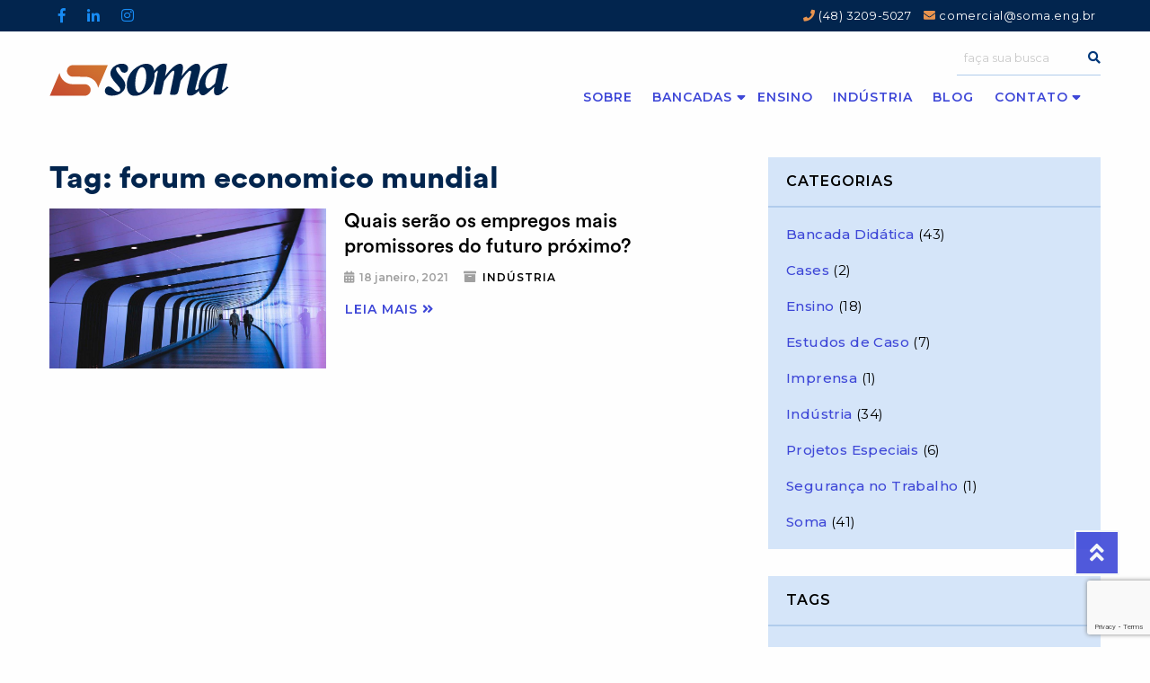

--- FILE ---
content_type: text/html; charset=UTF-8
request_url: https://soma.eng.br/tag/forum-economico-mundial/
body_size: 13821
content:
			<!DOCTYPE html PUBLIC "-//W3C//DTD XHTML 1.0 Transitional//EN" "http://www.w3.org/TR/xhtml1/DTD/xhtml1-transitional.dtd">
	<html xmlns="http://www.w3.org/1999/xhtml" class="no-js" lang="pt-BR" prefix="og: https://ogp.me/ns#">
	<head>
		<meta charset="utf-8" />
		<meta http-equiv="x-ua-compatible" content="ie=edge">
		<meta name="viewport" content="width=device-width, initial-scale=1.0" />

		<meta name="description" content="Desenvolvemos e criamos bancadas visando otimizar o processo de aprendizagem e oferecer uma vivência prática da realidade profissional, além de outros projetos especiais na área de energias renováveis, automobilística, elétrica e mais">

		<meta property="fb:app_id" content="1406156582810568" />
		<meta property="og:url" content="https://soma.eng.br/empregos-promissores-futuro-proximo/">
		<meta property="og:type" content="website">
		<meta property="og:description" content="Desenvolvemos e criamos bancadas visando otimizar o processo de aprendizagem e oferecer uma vivência prática da realidade profissional, além de outros projetos especiais na área de energias renováveis, automobilística, elétrica e mais">

		
		<title>Quais serão os empregos mais promissores do futuro próximo? | Bancadas e Projetos Especiais</title>
		<!--<title>Bancadas e Projetos Especiais</title>-->

		<link rel="apple-touch-icon" sizes="180x180" href="/apple-touch-icon.png">
		<link rel="icon" type="image/png" sizes="32x32" href="/favicon-32x32.png">
		<link rel="icon" type="image/png" sizes="16x16" href="/favicon-16x16.png">
		<link rel="manifest" href="/site.webmanifest">
		<link rel="mask-icon" href="/safari-pinned-tab.svg" color="#5bbad5">
		<meta name="msapplication-TileColor" content="#2b5797">
		<meta name="theme-color" content="#ffffff">
          
        <link rel="stylesheet" href="https://soma.eng.br/wp-content/themes/soma/style.css" type="text/css">
        <link rel="stylesheet" type="text/css" href="https://soma.eng.br/wp-content/themes/soma/dist/assets/slick/slick.css"/>
		<link rel="stylesheet" type="text/css" href="https://soma.eng.br/wp-content/themes/soma/dist/assets/slick/slick-theme.css"/>

		<!--[if lt IE 9]>
		<script src="//html5shiv.googlecode.com/svn/trunk/html5.js"></script>
		<script>window.html5 || document.write('<script src="js/vendor/html5shiv.js"><\/script>')</script>
		<![endif]-->

		<!-- Global site tag (gtag.js) - Google Analytics -->
		<script async src="https://www.googletagmanager.com/gtag/js?id=UA-102073645-1"></script>
		<script>
		  window.dataLayer = window.dataLayer || [];
		  function gtag(){dataLayer.push(arguments);}
		  gtag('js', new Date());

		  gtag('config', 'UA-102073645-1');
		</script>
		
		
<!-- Otimização para mecanismos de pesquisa pelo Rank Math - https://rankmath.com/ -->
<meta name="robots" content="follow, noindex"/>
<meta property="og:locale" content="pt_BR" />
<meta property="og:type" content="article" />
<meta property="og:title" content="Arquivos forum economico mundial | Soma" />
<meta property="og:url" content="https://soma.eng.br/tag/forum-economico-mundial/" />
<meta property="og:site_name" content="Soma" />
<meta property="article:publisher" content="https://facebook.com/somabancadas/" />
<meta property="og:image" content="https://soma.eng.br/wp-content/uploads/banner-bancadas-1.jpg" />
<meta property="og:image:secure_url" content="https://soma.eng.br/wp-content/uploads/banner-bancadas-1.jpg" />
<meta property="og:image:width" content="1024" />
<meta property="og:image:height" content="465" />
<meta property="og:image:alt" content="bancadas - banner" />
<meta property="og:image:type" content="image/jpeg" />
<meta name="twitter:card" content="summary_large_image" />
<meta name="twitter:title" content="Arquivos forum economico mundial | Soma" />
<meta name="twitter:image" content="https://soma.eng.br/wp-content/uploads/banner-bancadas-1.jpg" />
<meta name="twitter:label1" content="Posts" />
<meta name="twitter:data1" content="1" />
<script type="application/ld+json" class="rank-math-schema">{"@context":"https://schema.org","@graph":[{"@type":"Organization","@id":"https://soma.eng.br/#organization","name":"Soma Bancadas e Projetos de Tecnologia","url":"https://soma.eng.br","sameAs":["https://facebook.com/somabancadas/"],"logo":{"@type":"ImageObject","@id":"https://soma.eng.br/#logo","url":"https://www.soma.eng.br/wp-content/uploads/logo.png","contentUrl":"https://www.soma.eng.br/wp-content/uploads/logo.png","caption":"Soma Bancadas e Projetos de Tecnologia","inLanguage":"pt-BR","width":"1024","height":"186"}},{"@type":"WebSite","@id":"https://soma.eng.br/#website","url":"https://soma.eng.br","name":"Soma Bancadas e Projetos de Tecnologia","publisher":{"@id":"https://soma.eng.br/#organization"},"inLanguage":"pt-BR"},{"@type":"CollectionPage","@id":"https://soma.eng.br/tag/forum-economico-mundial/#webpage","url":"https://soma.eng.br/tag/forum-economico-mundial/","name":"Arquivos forum economico mundial | Soma","isPartOf":{"@id":"https://soma.eng.br/#website"},"inLanguage":"pt-BR"}]}</script>
<!-- /Plugin de SEO Rank Math para WordPress -->

<link rel="alternate" type="application/rss+xml" title="Feed de tag para Soma &raquo; forum economico mundial" href="https://soma.eng.br/tag/forum-economico-mundial/feed/" />
<script type="text/javascript">
window._wpemojiSettings = {"baseUrl":"https:\/\/s.w.org\/images\/core\/emoji\/14.0.0\/72x72\/","ext":".png","svgUrl":"https:\/\/s.w.org\/images\/core\/emoji\/14.0.0\/svg\/","svgExt":".svg","source":{"concatemoji":"https:\/\/soma.eng.br\/wp-includes\/js\/wp-emoji-release.min.js?ver=6.2.8"}};
/*! This file is auto-generated */
!function(e,a,t){var n,r,o,i=a.createElement("canvas"),p=i.getContext&&i.getContext("2d");function s(e,t){p.clearRect(0,0,i.width,i.height),p.fillText(e,0,0);e=i.toDataURL();return p.clearRect(0,0,i.width,i.height),p.fillText(t,0,0),e===i.toDataURL()}function c(e){var t=a.createElement("script");t.src=e,t.defer=t.type="text/javascript",a.getElementsByTagName("head")[0].appendChild(t)}for(o=Array("flag","emoji"),t.supports={everything:!0,everythingExceptFlag:!0},r=0;r<o.length;r++)t.supports[o[r]]=function(e){if(p&&p.fillText)switch(p.textBaseline="top",p.font="600 32px Arial",e){case"flag":return s("\ud83c\udff3\ufe0f\u200d\u26a7\ufe0f","\ud83c\udff3\ufe0f\u200b\u26a7\ufe0f")?!1:!s("\ud83c\uddfa\ud83c\uddf3","\ud83c\uddfa\u200b\ud83c\uddf3")&&!s("\ud83c\udff4\udb40\udc67\udb40\udc62\udb40\udc65\udb40\udc6e\udb40\udc67\udb40\udc7f","\ud83c\udff4\u200b\udb40\udc67\u200b\udb40\udc62\u200b\udb40\udc65\u200b\udb40\udc6e\u200b\udb40\udc67\u200b\udb40\udc7f");case"emoji":return!s("\ud83e\udef1\ud83c\udffb\u200d\ud83e\udef2\ud83c\udfff","\ud83e\udef1\ud83c\udffb\u200b\ud83e\udef2\ud83c\udfff")}return!1}(o[r]),t.supports.everything=t.supports.everything&&t.supports[o[r]],"flag"!==o[r]&&(t.supports.everythingExceptFlag=t.supports.everythingExceptFlag&&t.supports[o[r]]);t.supports.everythingExceptFlag=t.supports.everythingExceptFlag&&!t.supports.flag,t.DOMReady=!1,t.readyCallback=function(){t.DOMReady=!0},t.supports.everything||(n=function(){t.readyCallback()},a.addEventListener?(a.addEventListener("DOMContentLoaded",n,!1),e.addEventListener("load",n,!1)):(e.attachEvent("onload",n),a.attachEvent("onreadystatechange",function(){"complete"===a.readyState&&t.readyCallback()})),(e=t.source||{}).concatemoji?c(e.concatemoji):e.wpemoji&&e.twemoji&&(c(e.twemoji),c(e.wpemoji)))}(window,document,window._wpemojiSettings);
</script>
<style type="text/css">
img.wp-smiley,
img.emoji {
	display: inline !important;
	border: none !important;
	box-shadow: none !important;
	height: 1em !important;
	width: 1em !important;
	margin: 0 0.07em !important;
	vertical-align: -0.1em !important;
	background: none !important;
	padding: 0 !important;
}
</style>
	<link rel='stylesheet' id='wp-block-library-css' href='https://soma.eng.br/wp-includes/css/dist/block-library/style.min.css?ver=6.2.8' type='text/css' media='all' />
<style id='rank-math-toc-block-style-inline-css' type='text/css'>
.wp-block-rank-math-toc-block nav ol{counter-reset:item}.wp-block-rank-math-toc-block nav ol li{display:block}.wp-block-rank-math-toc-block nav ol li:before{content:counters(item, ".") ". ";counter-increment:item}

</style>
<link rel='stylesheet' id='classic-theme-styles-css' href='https://soma.eng.br/wp-includes/css/classic-themes.min.css?ver=6.2.8' type='text/css' media='all' />
<style id='global-styles-inline-css' type='text/css'>
body{--wp--preset--color--black: #000000;--wp--preset--color--cyan-bluish-gray: #abb8c3;--wp--preset--color--white: #ffffff;--wp--preset--color--pale-pink: #f78da7;--wp--preset--color--vivid-red: #cf2e2e;--wp--preset--color--luminous-vivid-orange: #ff6900;--wp--preset--color--luminous-vivid-amber: #fcb900;--wp--preset--color--light-green-cyan: #7bdcb5;--wp--preset--color--vivid-green-cyan: #00d084;--wp--preset--color--pale-cyan-blue: #8ed1fc;--wp--preset--color--vivid-cyan-blue: #0693e3;--wp--preset--color--vivid-purple: #9b51e0;--wp--preset--gradient--vivid-cyan-blue-to-vivid-purple: linear-gradient(135deg,rgba(6,147,227,1) 0%,rgb(155,81,224) 100%);--wp--preset--gradient--light-green-cyan-to-vivid-green-cyan: linear-gradient(135deg,rgb(122,220,180) 0%,rgb(0,208,130) 100%);--wp--preset--gradient--luminous-vivid-amber-to-luminous-vivid-orange: linear-gradient(135deg,rgba(252,185,0,1) 0%,rgba(255,105,0,1) 100%);--wp--preset--gradient--luminous-vivid-orange-to-vivid-red: linear-gradient(135deg,rgba(255,105,0,1) 0%,rgb(207,46,46) 100%);--wp--preset--gradient--very-light-gray-to-cyan-bluish-gray: linear-gradient(135deg,rgb(238,238,238) 0%,rgb(169,184,195) 100%);--wp--preset--gradient--cool-to-warm-spectrum: linear-gradient(135deg,rgb(74,234,220) 0%,rgb(151,120,209) 20%,rgb(207,42,186) 40%,rgb(238,44,130) 60%,rgb(251,105,98) 80%,rgb(254,248,76) 100%);--wp--preset--gradient--blush-light-purple: linear-gradient(135deg,rgb(255,206,236) 0%,rgb(152,150,240) 100%);--wp--preset--gradient--blush-bordeaux: linear-gradient(135deg,rgb(254,205,165) 0%,rgb(254,45,45) 50%,rgb(107,0,62) 100%);--wp--preset--gradient--luminous-dusk: linear-gradient(135deg,rgb(255,203,112) 0%,rgb(199,81,192) 50%,rgb(65,88,208) 100%);--wp--preset--gradient--pale-ocean: linear-gradient(135deg,rgb(255,245,203) 0%,rgb(182,227,212) 50%,rgb(51,167,181) 100%);--wp--preset--gradient--electric-grass: linear-gradient(135deg,rgb(202,248,128) 0%,rgb(113,206,126) 100%);--wp--preset--gradient--midnight: linear-gradient(135deg,rgb(2,3,129) 0%,rgb(40,116,252) 100%);--wp--preset--duotone--dark-grayscale: url('#wp-duotone-dark-grayscale');--wp--preset--duotone--grayscale: url('#wp-duotone-grayscale');--wp--preset--duotone--purple-yellow: url('#wp-duotone-purple-yellow');--wp--preset--duotone--blue-red: url('#wp-duotone-blue-red');--wp--preset--duotone--midnight: url('#wp-duotone-midnight');--wp--preset--duotone--magenta-yellow: url('#wp-duotone-magenta-yellow');--wp--preset--duotone--purple-green: url('#wp-duotone-purple-green');--wp--preset--duotone--blue-orange: url('#wp-duotone-blue-orange');--wp--preset--font-size--small: 13px;--wp--preset--font-size--medium: 20px;--wp--preset--font-size--large: 36px;--wp--preset--font-size--x-large: 42px;--wp--preset--spacing--20: 0.44rem;--wp--preset--spacing--30: 0.67rem;--wp--preset--spacing--40: 1rem;--wp--preset--spacing--50: 1.5rem;--wp--preset--spacing--60: 2.25rem;--wp--preset--spacing--70: 3.38rem;--wp--preset--spacing--80: 5.06rem;--wp--preset--shadow--natural: 6px 6px 9px rgba(0, 0, 0, 0.2);--wp--preset--shadow--deep: 12px 12px 50px rgba(0, 0, 0, 0.4);--wp--preset--shadow--sharp: 6px 6px 0px rgba(0, 0, 0, 0.2);--wp--preset--shadow--outlined: 6px 6px 0px -3px rgba(255, 255, 255, 1), 6px 6px rgba(0, 0, 0, 1);--wp--preset--shadow--crisp: 6px 6px 0px rgba(0, 0, 0, 1);}:where(.is-layout-flex){gap: 0.5em;}body .is-layout-flow > .alignleft{float: left;margin-inline-start: 0;margin-inline-end: 2em;}body .is-layout-flow > .alignright{float: right;margin-inline-start: 2em;margin-inline-end: 0;}body .is-layout-flow > .aligncenter{margin-left: auto !important;margin-right: auto !important;}body .is-layout-constrained > .alignleft{float: left;margin-inline-start: 0;margin-inline-end: 2em;}body .is-layout-constrained > .alignright{float: right;margin-inline-start: 2em;margin-inline-end: 0;}body .is-layout-constrained > .aligncenter{margin-left: auto !important;margin-right: auto !important;}body .is-layout-constrained > :where(:not(.alignleft):not(.alignright):not(.alignfull)){max-width: var(--wp--style--global--content-size);margin-left: auto !important;margin-right: auto !important;}body .is-layout-constrained > .alignwide{max-width: var(--wp--style--global--wide-size);}body .is-layout-flex{display: flex;}body .is-layout-flex{flex-wrap: wrap;align-items: center;}body .is-layout-flex > *{margin: 0;}:where(.wp-block-columns.is-layout-flex){gap: 2em;}.has-black-color{color: var(--wp--preset--color--black) !important;}.has-cyan-bluish-gray-color{color: var(--wp--preset--color--cyan-bluish-gray) !important;}.has-white-color{color: var(--wp--preset--color--white) !important;}.has-pale-pink-color{color: var(--wp--preset--color--pale-pink) !important;}.has-vivid-red-color{color: var(--wp--preset--color--vivid-red) !important;}.has-luminous-vivid-orange-color{color: var(--wp--preset--color--luminous-vivid-orange) !important;}.has-luminous-vivid-amber-color{color: var(--wp--preset--color--luminous-vivid-amber) !important;}.has-light-green-cyan-color{color: var(--wp--preset--color--light-green-cyan) !important;}.has-vivid-green-cyan-color{color: var(--wp--preset--color--vivid-green-cyan) !important;}.has-pale-cyan-blue-color{color: var(--wp--preset--color--pale-cyan-blue) !important;}.has-vivid-cyan-blue-color{color: var(--wp--preset--color--vivid-cyan-blue) !important;}.has-vivid-purple-color{color: var(--wp--preset--color--vivid-purple) !important;}.has-black-background-color{background-color: var(--wp--preset--color--black) !important;}.has-cyan-bluish-gray-background-color{background-color: var(--wp--preset--color--cyan-bluish-gray) !important;}.has-white-background-color{background-color: var(--wp--preset--color--white) !important;}.has-pale-pink-background-color{background-color: var(--wp--preset--color--pale-pink) !important;}.has-vivid-red-background-color{background-color: var(--wp--preset--color--vivid-red) !important;}.has-luminous-vivid-orange-background-color{background-color: var(--wp--preset--color--luminous-vivid-orange) !important;}.has-luminous-vivid-amber-background-color{background-color: var(--wp--preset--color--luminous-vivid-amber) !important;}.has-light-green-cyan-background-color{background-color: var(--wp--preset--color--light-green-cyan) !important;}.has-vivid-green-cyan-background-color{background-color: var(--wp--preset--color--vivid-green-cyan) !important;}.has-pale-cyan-blue-background-color{background-color: var(--wp--preset--color--pale-cyan-blue) !important;}.has-vivid-cyan-blue-background-color{background-color: var(--wp--preset--color--vivid-cyan-blue) !important;}.has-vivid-purple-background-color{background-color: var(--wp--preset--color--vivid-purple) !important;}.has-black-border-color{border-color: var(--wp--preset--color--black) !important;}.has-cyan-bluish-gray-border-color{border-color: var(--wp--preset--color--cyan-bluish-gray) !important;}.has-white-border-color{border-color: var(--wp--preset--color--white) !important;}.has-pale-pink-border-color{border-color: var(--wp--preset--color--pale-pink) !important;}.has-vivid-red-border-color{border-color: var(--wp--preset--color--vivid-red) !important;}.has-luminous-vivid-orange-border-color{border-color: var(--wp--preset--color--luminous-vivid-orange) !important;}.has-luminous-vivid-amber-border-color{border-color: var(--wp--preset--color--luminous-vivid-amber) !important;}.has-light-green-cyan-border-color{border-color: var(--wp--preset--color--light-green-cyan) !important;}.has-vivid-green-cyan-border-color{border-color: var(--wp--preset--color--vivid-green-cyan) !important;}.has-pale-cyan-blue-border-color{border-color: var(--wp--preset--color--pale-cyan-blue) !important;}.has-vivid-cyan-blue-border-color{border-color: var(--wp--preset--color--vivid-cyan-blue) !important;}.has-vivid-purple-border-color{border-color: var(--wp--preset--color--vivid-purple) !important;}.has-vivid-cyan-blue-to-vivid-purple-gradient-background{background: var(--wp--preset--gradient--vivid-cyan-blue-to-vivid-purple) !important;}.has-light-green-cyan-to-vivid-green-cyan-gradient-background{background: var(--wp--preset--gradient--light-green-cyan-to-vivid-green-cyan) !important;}.has-luminous-vivid-amber-to-luminous-vivid-orange-gradient-background{background: var(--wp--preset--gradient--luminous-vivid-amber-to-luminous-vivid-orange) !important;}.has-luminous-vivid-orange-to-vivid-red-gradient-background{background: var(--wp--preset--gradient--luminous-vivid-orange-to-vivid-red) !important;}.has-very-light-gray-to-cyan-bluish-gray-gradient-background{background: var(--wp--preset--gradient--very-light-gray-to-cyan-bluish-gray) !important;}.has-cool-to-warm-spectrum-gradient-background{background: var(--wp--preset--gradient--cool-to-warm-spectrum) !important;}.has-blush-light-purple-gradient-background{background: var(--wp--preset--gradient--blush-light-purple) !important;}.has-blush-bordeaux-gradient-background{background: var(--wp--preset--gradient--blush-bordeaux) !important;}.has-luminous-dusk-gradient-background{background: var(--wp--preset--gradient--luminous-dusk) !important;}.has-pale-ocean-gradient-background{background: var(--wp--preset--gradient--pale-ocean) !important;}.has-electric-grass-gradient-background{background: var(--wp--preset--gradient--electric-grass) !important;}.has-midnight-gradient-background{background: var(--wp--preset--gradient--midnight) !important;}.has-small-font-size{font-size: var(--wp--preset--font-size--small) !important;}.has-medium-font-size{font-size: var(--wp--preset--font-size--medium) !important;}.has-large-font-size{font-size: var(--wp--preset--font-size--large) !important;}.has-x-large-font-size{font-size: var(--wp--preset--font-size--x-large) !important;}
.wp-block-navigation a:where(:not(.wp-element-button)){color: inherit;}
:where(.wp-block-columns.is-layout-flex){gap: 2em;}
.wp-block-pullquote{font-size: 1.5em;line-height: 1.6;}
</style>
<link rel='stylesheet' id='contact-form-7-css' href='https://soma.eng.br/wp-content/plugins/contact-form-7/includes/css/styles.css?ver=5.8' type='text/css' media='all' />
<link rel="https://api.w.org/" href="https://soma.eng.br/wp-json/" /><link rel="alternate" type="application/json" href="https://soma.eng.br/wp-json/wp/v2/tags/161" /><link rel="EditURI" type="application/rsd+xml" title="RSD" href="https://soma.eng.br/xmlrpc.php?rsd" />
<link rel="wlwmanifest" type="application/wlwmanifest+xml" href="https://soma.eng.br/wp-includes/wlwmanifest.xml" />
<meta name="generator" content="WordPress 6.2.8" />
<script id="google_gtagjs" src="https://www.googletagmanager.com/gtag/js?id=G-XDNMLKRCGY" async="async" type="text/javascript"></script>
<script id="google_gtagjs-inline" type="text/javascript">
window.dataLayer = window.dataLayer || [];function gtag(){dataLayer.push(arguments);}gtag('js', new Date());gtag('config', 'G-XDNMLKRCGY', {} );
</script>
	</head>


	<body>
		<div id="subir" data-magellan>
			<span>Subir</span>&nbsp;
			<a href="#header"><i class="fas fa-angle-double-up"></i></a>
		</div>
		
		<header id="header" data-magellan-target="header">

			<!-- mobile -->
			<div class="nav show-for-small-only mobile-menu">
				<a class="logo" href="https://soma.eng.br" title="Soma">
					<img src="https://soma.eng.br/wp-content/themes/soma/src/assets/img/logo.svg" alt="Soma" />
				</a>
				<!--<a href="#menu" id="toggle"><span></span></a>-->
				<button class="action-show-toc show-toc with-label" data-label="Menu" href="#menu" id="toggle"><span></span></button>
				<aside id="menu">

					<div class="topbar">
						<div class="grid-container">
							<div class="grid-x">
								<div class="large-6 cell">

								</div>
								<div class="large-6 cell">
									
									
									<ul class="social">

										
										<li>
											<a href="https://www.facebook.com/somabancadas/" title="Facebook Soma Bancadas" target="_blank">
												<i class="fab fa-facebook-f"></i>											</a>
										</li>

									
										<li>
											<a href="https://www.linkedin.com/company/somabancadas/" title="Linkedin Soma Bancadas" target="_blank">
												<i class="fab fa-linkedin-in"></i>											</a>
										</li>

									
										<li>
											<a href="https://www.instagram.com/somabancadas/" title="Instagram Soma Bancadas" target="_blank">
												<i class="fab fa-instagram"></i>											</a>
										</li>

									
									</ul>

									
									<!--<ul class="lang">
										<li>
											<a href="#">PT</a>
										</li>
										<li>
											<a href="#">ES</a>
										</li>
										<li>
											<a href="#">EN</a>
										</li>
									</ul>-->
									
									<ul class="conta">
										<li>
											<a href="tel:4832095027" target="_blank" title="Ligue para a Soma"><i class="fas fa-phone"></i> (48) 3209-5027</a>
										</li>
										<li>
											<a href="mailto:comercial@soma.eng.br" target="_blank" title="Mande um email para a Soma"><i class="fas fa-envelope"></i> comercial@soma.eng.br</a>
										</li>
									</ul>

								</div>
							</div>
						</div>
					</div>

					<div class="mainbar">
						<div class="grid-container">
							<div class="grid-x">
								<div class="large-12 cell">
									<div class="search">
										<form role="search" method="get" class="search-form" action="https://soma.eng.br/">
											<label>
												<input type="search" class="search-field" placeholder="faça sua busca" value="" name="s" /> <i class="fas fa-search"></i>
											</label>
										</form>
									</div>
									<div class="menu-mobile_menu-container"><ul id="menu-mobile_menu" class="menu dropdown"><li id="menu-item-1298" class="menu-item menu-item-type-post_type menu-item-object-page menu-item-home menu-item-1298"><a href="https://soma.eng.br/">Homepage</a></li>
<li id="menu-item-1299" class="menu-item menu-item-type-post_type menu-item-object-page menu-item-1299"><a href="https://soma.eng.br/sobre/">Sobre</a></li>
<li id="menu-item-3161" class="menu-item menu-item-type-post_type menu-item-object-page menu-item-3161"><a href="https://soma.eng.br/bancada/">Bancadas</a></li>
<li id="menu-item-3162" class="menu-item menu-item-type-post_type menu-item-object-page menu-item-3162"><a href="https://soma.eng.br/solucoes/ensino/">Ensino</a></li>
<li id="menu-item-3163" class="menu-item menu-item-type-post_type menu-item-object-page menu-item-3163"><a href="https://soma.eng.br/solucoes/industria/">Indústria</a></li>
<li id="menu-item-1302" class="menu-item menu-item-type-post_type menu-item-object-page menu-item-1302"><a href="https://soma.eng.br/blog/">Blog</a></li>
<li id="menu-item-1304" class="menu-item menu-item-type-post_type menu-item-object-page menu-item-1304"><a href="https://soma.eng.br/contato/fale-conosco/">Fale Conosco</a></li>
<li id="menu-item-1303" class="menu-item menu-item-type-post_type menu-item-object-page menu-item-1303"><a href="https://soma.eng.br/contato/assistencia-tecnica/">Assistência Técnica</a></li>
<li id="menu-item-1305" class="menu-item menu-item-type-post_type menu-item-object-page menu-item-1305"><a href="https://soma.eng.br/contato/trabalhe-conosco/">Trabalhe Conosco</a></li>
</ul></div>								</div>
							</div>
						</div>
					</div>

				</aside>
			</div>

			<!-- desktop -->
			<div class="nav hide-for-small-only desktop-menu">
				
				<div class="topbar">
					<div class="grid-container">
						<div class="grid-x">
							<div class="large-6 medium-3 cell">
								
								
								<ul class="social">

									
									<li>
										<a href="https://www.facebook.com/somabancadas/" title="Facebook Soma Bancadas" target="_blank">
											<i class="fab fa-facebook-f"></i>										</a>
									</li>

								
									<li>
										<a href="https://www.linkedin.com/company/somabancadas/" title="Linkedin Soma Bancadas" target="_blank">
											<i class="fab fa-linkedin-in"></i>										</a>
									</li>

								
									<li>
										<a href="https://www.instagram.com/somabancadas/" title="Instagram Soma Bancadas" target="_blank">
											<i class="fab fa-instagram"></i>										</a>
									</li>

								
								</ul>

								
							</div>
							<div class="large-6 medium-9 cell">
								<div class="text-right">
									<!--<ul class="lang">
										<li>
											<a href="#">PT</a>
										</li>
										<li>
											<a href="#">ES</a>
										</li>
										<li>
											<a href="#">EN</a>
										</li>
									</ul>-->
									<ul class="conta">
										<li>
											<a href="tel:4832095027" target="_blank" title="Ligue para a Soma"><i class="fas fa-phone"></i> (48) 3209-5027</a>
										</li>
										<li>
											<a href="mailto:comercial@soma.eng.br" target="_blank" title="Mande um email para a Soma"><i class="fas fa-envelope"></i> comercial@soma.eng.br</a>
										</li>
									</ul>
								</div>
							</div>
						</div>
					</div>
				</div>

				<div class="mainbar">
					<div class="grid-container">
						<div class="grid-x">
							<div class="large-3 medium-12 cell">
								<a class="logo" href="https://soma.eng.br" title="Soma">
									<img src="https://soma.eng.br/wp-content/themes/soma/src/assets/img/logo.svg" alt="Soma" />
								</a>
							</div>
							<div class="large-9 medium-12 cell mark">
								<div class="search">
									<form role="search" method="get" class="search-form" action="https://soma.eng.br/">
										<label>
											<input type="search" class="search-field" placeholder="faça sua busca" value="" name="s" /> <i class="fas fa-search"></i>
										</label>
									</form>
								</div>
								<div class="menu-header_menu-container"><ul id="menu-header_menu" class="menu dropdown"><li id="menu-item-33" class="menu-item menu-item-type-post_type menu-item-object-page menu-item-33"><a href="https://soma.eng.br/sobre/">Sobre</a></li>
<li id="menu-item-2739" class="menu-item menu-item-type-post_type menu-item-object-page menu-item-has-children menu-item-2739"><a href="https://soma.eng.br/bancada/">Bancadas</a>
<ul class="sub-menu">
	<li id="menu-item-3153" class="menu-item menu-item-type-post_type menu-item-object-page menu-item-3153"><a href="https://soma.eng.br/bancada/eletrica/">Elétrica</a></li>
	<li id="menu-item-3157" class="menu-item menu-item-type-post_type menu-item-object-page menu-item-3157"><a href="https://soma.eng.br/bancada/hidraulica-pneumatica/">Hidráulica e Pneumática</a></li>
	<li id="menu-item-3158" class="menu-item menu-item-type-post_type menu-item-object-page menu-item-3158"><a href="https://soma.eng.br/bancada/mecanica/">Mecânica</a></li>
	<li id="menu-item-3159" class="menu-item menu-item-type-post_type menu-item-object-page menu-item-3159"><a href="https://soma.eng.br/bancada/refrigeracao/">Refrigeração</a></li>
	<li id="menu-item-3160" class="menu-item menu-item-type-post_type menu-item-object-page menu-item-3160"><a href="https://soma.eng.br/bancada/seguranca-patrimonial/">Segurança Patrimonial</a></li>
	<li id="menu-item-3155" class="menu-item menu-item-type-post_type menu-item-object-page menu-item-3155"><a href="https://soma.eng.br/bancada/automobilistica/">Automobilística</a></li>
	<li id="menu-item-3156" class="menu-item menu-item-type-post_type menu-item-object-page menu-item-3156"><a href="https://soma.eng.br/bancada/energias-renovaveis/">Energias Renováveis</a></li>
</ul>
</li>
<li id="menu-item-2387" class="menu-item menu-item-type-post_type menu-item-object-page menu-item-2387"><a href="https://soma.eng.br/solucoes/ensino/">Ensino</a></li>
<li id="menu-item-2386" class="menu-item menu-item-type-post_type menu-item-object-page menu-item-2386"><a href="https://soma.eng.br/solucoes/industria/">Indústria</a></li>
<li id="menu-item-26" class="menu-item menu-item-type-post_type menu-item-object-page menu-item-26"><a href="https://soma.eng.br/blog/">Blog</a></li>
<li id="menu-item-27" class="menu-item menu-item-type-post_type menu-item-object-page menu-item-has-children menu-item-27"><a href="https://soma.eng.br/contato/">Contato</a>
<ul class="sub-menu">
	<li id="menu-item-29" class="menu-item menu-item-type-post_type menu-item-object-page menu-item-29"><a href="https://soma.eng.br/contato/fale-conosco/">Fale Conosco</a></li>
	<li id="menu-item-28" class="menu-item menu-item-type-post_type menu-item-object-page menu-item-28"><a href="https://soma.eng.br/contato/assistencia-tecnica/">Assistência Técnica</a></li>
	<li id="menu-item-30" class="menu-item menu-item-type-post_type menu-item-object-page menu-item-30"><a href="https://soma.eng.br/contato/trabalhe-conosco/">Trabalhe Conosco</a></li>
</ul>
</li>
</ul></div>							</div>
						</div>
					</div>
				</div>
				
			</div>
			
		</header>
			<div id="blog" class="archive">
				<div class="grid-container">
					<div class="grid-x grid-margin-x">
						<div class="large-8 medium-7 cell">
							<h1 class="title"><strong>Tag:</strong>  forum economico mundial</h1>
							
							
							<article class="get-post">
								<div class="preview">
									<div class="image">
										<img width="1024" height="593" src="https://soma.eng.br/wp-content/uploads/empregos-do-futuro.jpeg" class="attachment-post-thumbnail size-post-thumbnail wp-post-image" alt="empregos do futuro" decoding="async" loading="lazy" srcset="https://soma.eng.br/wp-content/uploads/empregos-do-futuro.jpeg 1024w, https://soma.eng.br/wp-content/uploads/empregos-do-futuro-300x174.jpeg 300w, https://soma.eng.br/wp-content/uploads/empregos-do-futuro-150x87.jpeg 150w, https://soma.eng.br/wp-content/uploads/empregos-do-futuro-768x444.jpeg 768w, https://soma.eng.br/wp-content/uploads/empregos-do-futuro-270x156.jpeg 270w" sizes="(max-width: 1024px) 100vw, 1024px" />									</div>
								</div>
								<div class="content">
									<h4><a href="https://soma.eng.br/empregos-promissores-futuro-proximo/">Quais serão os empregos mais promissores do futuro próximo?</a></h4>
									<span class="date"><i class="fas fa-calendar-alt"></i> 18 janeiro, 2021</span>
									<i class="fas fa-archive"></i> <ul class="post-categories">
	<li><a href="https://soma.eng.br/industria/" rel="category tag">Indústria</a></li></ul>									<a href="https://soma.eng.br/empregos-promissores-futuro-proximo/" class="button clear">Leia mais <i class="fas fa-angle-double-right"></i></a>
								</div>
							</article>

														
							
						</div>
						<div class="large-4 medium-5 cell">
							
	<aside id="secondary" class="sidebar widget-area" role="complementary">
		
		<!-- sidebar dinamica -->
		<section id="categories-3" class="widget widget_categories"><h5 class="widget-title">Categorias</h5>
			<ul>
					<li class="cat-item cat-item-65"><a href="https://soma.eng.br/bancada-didatica/">Bancada Didática</a> (43)
</li>
	<li class="cat-item cat-item-201"><a href="https://soma.eng.br/cases/">Cases</a> (2)
</li>
	<li class="cat-item cat-item-63"><a href="https://soma.eng.br/ensino/">Ensino</a> (18)
</li>
	<li class="cat-item cat-item-207"><a href="https://soma.eng.br/estudos-de-caso/">Estudos de Caso</a> (7)
</li>
	<li class="cat-item cat-item-130"><a href="https://soma.eng.br/imprensa/">Imprensa</a> (1)
</li>
	<li class="cat-item cat-item-64"><a href="https://soma.eng.br/industria/">Indústria</a> (34)
</li>
	<li class="cat-item cat-item-100"><a href="https://soma.eng.br/projetos-especiais/">Projetos Especiais</a> (6)
</li>
	<li class="cat-item cat-item-206"><a href="https://soma.eng.br/seguranca-no-trabalho/">Segurança no Trabalho</a> (1)
</li>
	<li class="cat-item cat-item-62"><a href="https://soma.eng.br/soma/">Soma</a> (41)
</li>
			</ul>

			</section><section id="tag_cloud-2" class="widget widget_tag_cloud"><h5 class="widget-title">Tags</h5><div class="tagcloud"><a href="https://soma.eng.br/tag/automacao/" class="tag-cloud-link tag-link-109 tag-link-position-1" style="font-size: 8pt;" aria-label="automação (3 itens)">automação</a>
<a href="https://soma.eng.br/tag/bancada-de-eletrica/" class="tag-cloud-link tag-link-47 tag-link-position-2" style="font-size: 11.04347826087pt;" aria-label="bancada de elétrica (6 itens)">bancada de elétrica</a>
<a href="https://soma.eng.br/tag/bancada-de-ensino/" class="tag-cloud-link tag-link-9 tag-link-position-3" style="font-size: 19.078260869565pt;" aria-label="bancada de ensino (31 itens)">bancada de ensino</a>
<a href="https://soma.eng.br/tag/bancada-de-hidraulica/" class="tag-cloud-link tag-link-49 tag-link-position-4" style="font-size: 10.191304347826pt;" aria-label="bancada de hidráulica (5 itens)">bancada de hidráulica</a>
<a href="https://soma.eng.br/tag/bancada-de-mecanica/" class="tag-cloud-link tag-link-34 tag-link-position-5" style="font-size: 14.208695652174pt;" aria-label="bancada de mecânica (12 itens)">bancada de mecânica</a>
<a href="https://soma.eng.br/tag/bancada-didatica/" class="tag-cloud-link tag-link-28 tag-link-position-6" style="font-size: 22pt;" aria-label="bancada didática (55 itens)">bancada didática</a>
<a href="https://soma.eng.br/tag/bancadas/" class="tag-cloud-link tag-link-25 tag-link-position-7" style="font-size: 11.04347826087pt;" aria-label="bancadas (6 itens)">bancadas</a>
<a href="https://soma.eng.br/tag/bancadas-de-industria/" class="tag-cloud-link tag-link-11 tag-link-position-8" style="font-size: 17.739130434783pt;" aria-label="bancadas de indústria (24 itens)">bancadas de indústria</a>
<a href="https://soma.eng.br/tag/carro-eletrico/" class="tag-cloud-link tag-link-103 tag-link-position-9" style="font-size: 8pt;" aria-label="carro elétrico (3 itens)">carro elétrico</a>
<a href="https://soma.eng.br/tag/clientes/" class="tag-cloud-link tag-link-79 tag-link-position-10" style="font-size: 18.347826086957pt;" aria-label="clientes (27 itens)">clientes</a>
<a href="https://soma.eng.br/tag/compra/" class="tag-cloud-link tag-link-21 tag-link-position-11" style="font-size: 9.2173913043478pt;" aria-label="compra (4 itens)">compra</a>
<a href="https://soma.eng.br/tag/coronavirus/" class="tag-cloud-link tag-link-149 tag-link-position-12" style="font-size: 9.2173913043478pt;" aria-label="coronavirus (4 itens)">coronavirus</a>
<a href="https://soma.eng.br/tag/curso-profissionalizante/" class="tag-cloud-link tag-link-14 tag-link-position-13" style="font-size: 11.04347826087pt;" aria-label="curso profissionalizante (6 itens)">curso profissionalizante</a>
<a href="https://soma.eng.br/tag/curso-tecnico/" class="tag-cloud-link tag-link-7 tag-link-position-14" style="font-size: 11.652173913043pt;" aria-label="curso técnico (7 itens)">curso técnico</a>
<a href="https://soma.eng.br/tag/educacao/" class="tag-cloud-link tag-link-4 tag-link-position-15" style="font-size: 11.04347826087pt;" aria-label="educação (6 itens)">educação</a>
<a href="https://soma.eng.br/tag/eletrica/" class="tag-cloud-link tag-link-48 tag-link-position-16" style="font-size: 11.04347826087pt;" aria-label="elétrica (6 itens)">elétrica</a>
<a href="https://soma.eng.br/tag/empresa/" class="tag-cloud-link tag-link-31 tag-link-position-17" style="font-size: 11.04347826087pt;" aria-label="empresa (6 itens)">empresa</a>
<a href="https://soma.eng.br/tag/enem/" class="tag-cloud-link tag-link-26 tag-link-position-18" style="font-size: 10.191304347826pt;" aria-label="enem (5 itens)">enem</a>
<a href="https://soma.eng.br/tag/energia/" class="tag-cloud-link tag-link-54 tag-link-position-19" style="font-size: 9.2173913043478pt;" aria-label="energia (4 itens)">energia</a>
<a href="https://soma.eng.br/tag/energia-eolica/" class="tag-cloud-link tag-link-55 tag-link-position-20" style="font-size: 9.2173913043478pt;" aria-label="energia eólica (4 itens)">energia eólica</a>
<a href="https://soma.eng.br/tag/energia-renovavel/" class="tag-cloud-link tag-link-104 tag-link-position-21" style="font-size: 8pt;" aria-label="energia renovável (3 itens)">energia renovável</a>
<a href="https://soma.eng.br/tag/energia-solar/" class="tag-cloud-link tag-link-56 tag-link-position-22" style="font-size: 9.2173913043478pt;" aria-label="energia solar (4 itens)">energia solar</a>
<a href="https://soma.eng.br/tag/energias-renovaveis/" class="tag-cloud-link tag-link-57 tag-link-position-23" style="font-size: 11.652173913043pt;" aria-label="energias renováveis (7 itens)">energias renováveis</a>
<a href="https://soma.eng.br/tag/ensino/" class="tag-cloud-link tag-link-96 tag-link-position-24" style="font-size: 11.652173913043pt;" aria-label="ensino (7 itens)">ensino</a>
<a href="https://soma.eng.br/tag/ensino-tecnico/" class="tag-cloud-link tag-link-15 tag-link-position-25" style="font-size: 16.765217391304pt;" aria-label="ensino técnico (20 itens)">ensino técnico</a>
<a href="https://soma.eng.br/tag/entrega/" class="tag-cloud-link tag-link-78 tag-link-position-26" style="font-size: 18.469565217391pt;" aria-label="entrega (28 itens)">entrega</a>
<a href="https://soma.eng.br/tag/escola-tecnica/" class="tag-cloud-link tag-link-16 tag-link-position-27" style="font-size: 10.191304347826pt;" aria-label="escola técnica (5 itens)">escola técnica</a>
<a href="https://soma.eng.br/tag/financiamento/" class="tag-cloud-link tag-link-24 tag-link-position-28" style="font-size: 10.191304347826pt;" aria-label="financiamento (5 itens)">financiamento</a>
<a href="https://soma.eng.br/tag/industria/" class="tag-cloud-link tag-link-13 tag-link-position-29" style="font-size: 16.765217391304pt;" aria-label="indústria (20 itens)">indústria</a>
<a href="https://soma.eng.br/tag/industria4-0/" class="tag-cloud-link tag-link-155 tag-link-position-30" style="font-size: 12.869565217391pt;" aria-label="indústria4.0 (9 itens)">indústria4.0</a>
<a href="https://soma.eng.br/tag/inovacao/" class="tag-cloud-link tag-link-59 tag-link-position-31" style="font-size: 9.2173913043478pt;" aria-label="inovação (4 itens)">inovação</a>
<a href="https://soma.eng.br/tag/institucional/" class="tag-cloud-link tag-link-77 tag-link-position-32" style="font-size: 11.04347826087pt;" aria-label="institucional (6 itens)">institucional</a>
<a href="https://soma.eng.br/tag/investimentos/" class="tag-cloud-link tag-link-32 tag-link-position-33" style="font-size: 11.04347826087pt;" aria-label="investimentos (6 itens)">investimentos</a>
<a href="https://soma.eng.br/tag/iot/" class="tag-cloud-link tag-link-143 tag-link-position-34" style="font-size: 9.2173913043478pt;" aria-label="iot (4 itens)">iot</a>
<a href="https://soma.eng.br/tag/manutencao/" class="tag-cloud-link tag-link-112 tag-link-position-35" style="font-size: 10.191304347826pt;" aria-label="manutenção (5 itens)">manutenção</a>
<a href="https://soma.eng.br/tag/mecanica/" class="tag-cloud-link tag-link-83 tag-link-position-36" style="font-size: 14.695652173913pt;" aria-label="mecânica (13 itens)">mecânica</a>
<a href="https://soma.eng.br/tag/mercado-de-trabalho/" class="tag-cloud-link tag-link-8 tag-link-position-37" style="font-size: 16.765217391304pt;" aria-label="mercado de trabalho (20 itens)">mercado de trabalho</a>
<a href="https://soma.eng.br/tag/mobilis/" class="tag-cloud-link tag-link-102 tag-link-position-38" style="font-size: 9.2173913043478pt;" aria-label="mobilis (4 itens)">mobilis</a>
<a href="https://soma.eng.br/tag/projetos/" class="tag-cloud-link tag-link-99 tag-link-position-39" style="font-size: 12.260869565217pt;" aria-label="projetos (8 itens)">projetos</a>
<a href="https://soma.eng.br/tag/projetos-personalizados/" class="tag-cloud-link tag-link-76 tag-link-position-40" style="font-size: 9.2173913043478pt;" aria-label="projetos personalizados (4 itens)">projetos personalizados</a>
<a href="https://soma.eng.br/tag/senai/" class="tag-cloud-link tag-link-82 tag-link-position-41" style="font-size: 14.208695652174pt;" aria-label="senai (12 itens)">senai</a>
<a href="https://soma.eng.br/tag/sesi/" class="tag-cloud-link tag-link-84 tag-link-position-42" style="font-size: 9.2173913043478pt;" aria-label="sesi (4 itens)">sesi</a>
<a href="https://soma.eng.br/tag/solucoes/" class="tag-cloud-link tag-link-129 tag-link-position-43" style="font-size: 9.2173913043478pt;" aria-label="soluções (4 itens)">soluções</a>
<a href="https://soma.eng.br/tag/tecnologia/" class="tag-cloud-link tag-link-6 tag-link-position-44" style="font-size: 17.495652173913pt;" aria-label="tecnologia (23 itens)">tecnologia</a>
<a href="https://soma.eng.br/tag/treinamento-empresarial/" class="tag-cloud-link tag-link-37 tag-link-position-45" style="font-size: 17.495652173913pt;" aria-label="treinamento empresarial (23 itens)">treinamento empresarial</a></div>
</section>		
	</aside>

						</div>
					</div>
				</div>
			</div>

					<footer id="footer">

			<div class="insta">
			</div>

			<div class="news">
				<div class="grid-container">
					<div class="grid-x grid-margin-x">
						<div class="large-6 large-offset-3 cell text-center">
							<h6><i class="fas fa-newspaper"></i> Newsletter Soma</h6>
							<p>Cadastre-se e receba por email as últimas novidades e atualizações da Soma.</p>
							<div id="mc_embed_signup">
								<form action="https://eng.us15.list-manage.com/subscribe/post?u=d866312031740270b18dd051b&amp;id=6a1330b584" method="post" id="mc-embedded-subscribe-form" name="mc-embedded-subscribe-form" class="validate" target="_blank" novalidate>
									<div id="mc_embed_signup_scroll">
										<input type="email" placeholder="Seu email" value="" name="EMAIL" class="required email" id="mce-EMAIL" />
										<div id="mce-responses" class="clear">
											<div class="response" id="mce-error-response" style="display:none"></div>
											<div class="response" id="mce-success-response" style="display:none"></div>
										</div>
										<div style="position: absolute; left: -5000px;" aria-hidden="true"><input type="text" name="b_d866312031740270b18dd051b_6a1330b584" tabindex="-1" value=""></div>
										<input type="submit" value="Enviar" name="subscribe" id="mc-embedded-subscribe" class="button secondary">
									</div>
								</form>
							</div>						</div>
					</div>
				</div>
			</div>

			<div class="company">
				<div class="grid-container">
					<div class="grid-x grid-margin-x">
						<div class="large-9 cell">
							<strong>Endereço</strong>
							Rua Paulino Pedro Hermes, 2492 – Bloco E<br />
CEP 88.110-693 – Nossa Senhora do Rosário – São José/SC<br />							<a href="https://goo.gl/maps/HvVA85GTMQL2" target="_blank">veja o mapa</a>
						</div>
						<div class="large-3 cell">
							<a href="https://soma.eng.br/contato" class="button naked"><i class="fas fa-envelope"></i> Entre em contato</a>
							<strong>Siga a Soma</strong>

							
							<ul class="social">

								
								<li>
									<a href="https://www.facebook.com/somabancadas/" title="Facebook Soma Bancadas" target="_blank">
										<i class="fab fa-facebook-f"></i>									</a>
								</li>

							
								<li>
									<a href="https://www.linkedin.com/company/somabancadas/" title="Linkedin Soma Bancadas" target="_blank">
										<i class="fab fa-linkedin-in"></i>									</a>
								</li>

							
								<li>
									<a href="https://www.instagram.com/somabancadas/" title="Instagram Soma Bancadas" target="_blank">
										<i class="fab fa-instagram"></i>									</a>
								</li>

							
							</ul>

														
						</div>
					</div>
				</div>
			</div>

			<div class="map">
				<div class="grid-container">
					<div class="grid-x grid-margin-x">
						<div class="large-3 cell">
							<img class="logo" src="https://soma.eng.br/wp-content/themes/soma/src/assets/img/logo-white.svg" alt="Soma" />
						</div>
						<div class="large-3 cell">
							<ul>
								<li>
									<a href="https://soma.eng.br">Homepage</a>
								</li>
								<li>
									<a href="https://soma.eng.br/sobre">Sobre</a>
								</li>
								<li>
									<a href="https://soma.eng.br/registro-de-precos">Registro de Preços</a>
								</li>
								<li>
									<a href="https://soma.eng.br/blog">Blog</a>
								</li>
								<li>
									<a href="https://soma.eng.br/clientes">Clientes</a>
								</li>
							</ul>
						</div>
						<div class="large-3 cell">
							<ul>
								<li>
									<a href="https://soma.eng.br/bancada">Bancadas</a>
									<ul>
										<li>
											<a href="https://soma.eng.br/bancada/eletrica">Elétrica</a>
										</li>
										<li>
											<a href="https://soma.eng.br/bancada/hidraulica-pneumatica">Hidráulica e Pneumática</a>
										</li>
										<li>
											<a href="https://soma.eng.br/bancada/mecanica">Mecânica</a>
										</li>
										<li>
											<a href="https://soma.eng.br/bancada/refrigeracao">Refrigeração</a>
										</li>
										<li>
											<a href="https://soma.eng.br/bancada/seguranca-patrimonial">Segurança Patrimonial</a>
										</li>
										<li>
											<a href="https://soma.eng.br/bancada/automobilistica">Automobilística</a>
										</li>
										<li>
											<a href="https://soma.eng.br/bancada/energias-renovaveis">Energias Renováveis</a>
										</li>
										<li>
											<a href="https://soma.eng.br/bancada/acessorios">Acessórios</a>
										</li>
									</ul>
								</li>
							</ul>
						</div>
						<div class="large-3 cell">
							<ul>
								<li>
									<a href="https://soma.eng.br/solucoes">Soluções</a>
									<ul>
										<li>
											<a href="https://soma.eng.br/solucoes/ensino">Ensino</a>
										</li>
										<li>
											<a href="https://soma.eng.br/solucoes/industria">Indústria</a>
										</li>
									</ul>
								</li>
								<li>
									<a href="https://soma.eng.br/orcamento">Orçamento</a>
								</li>
								<li>
									<a href="https://soma.eng.br/contato">Contato</a>
									<ul>
										<li>
											<a href="https://soma.eng.br/contato/assistencia-tecnica">Assistência Técnica</a>
										</li>
										<li>
											<a href="https://soma.eng.br/contato/fale-conosco">Fale Conosco</a>
										</li>
										<li>
											<a href="https://soma.eng.br/contato/trabalhe-conosco">Trabalhe Conosco</a>
										</li>
									</ul>
								</li>
							</ul>
						</div>
					</div>
				</div>
				<div class="grid-container copy">
					<div class="grid-x grid-margin-x">
						<div class="large-6 cell">
							Soma - Bancadas e Projetos Especiais 2025 &copy; Todos os direitos reservados.
						</div>
						<div class="large-6 cell grisco text-right">
							feito com <i class="fas fa-heart"></i> por <a href="https://www.grisestudio.co/" target="_blank">gris</a>
						</div>
					</div>
				</div>
			</div>

		</footer>

		<script type="text/javascript" src="//code.jquery.com/jquery-1.11.0.min.js"></script>
		<script type="text/javascript" src="//code.jquery.com/jquery-migrate-1.2.1.min.js"></script>
		<script type="text/javascript" src="https://soma.eng.br/wp-content/themes/soma/dist/assets/slick/slick.min.js"></script>

		<script src="https://soma.eng.br/wp-content/themes/soma/dist/assets/js/app.js"></script>
		<script src="https://soma.eng.br/wp-content/themes/soma/src/assets/js/menu.js"></script>
		<script src="https://soma.eng.br/wp-content/themes/soma/src/assets/js/slick.js"></script>

		<script id="mcjs">!function(c,h,i,m,p){m=c.createElement(h),p=c.getElementsByTagName(h)[0],m.async=1,m.src=i,p.parentNode.insertBefore(m,p)}(document,"script","https://chimpstatic.com/mcjs-connected/js/users/d866312031740270b18dd051b/323bdae5ea349f40119627621.js");</script>
		
		<script type='text/javascript' src='https://soma.eng.br/wp-content/plugins/contact-form-7/includes/swv/js/index.js?ver=5.8' id='swv-js'></script>
<script type='text/javascript' id='contact-form-7-js-extra'>
/* <![CDATA[ */
var wpcf7 = {"api":{"root":"https:\/\/soma.eng.br\/wp-json\/","namespace":"contact-form-7\/v1"},"cached":"1"};
/* ]]> */
</script>
<script type='text/javascript' src='https://soma.eng.br/wp-content/plugins/contact-form-7/includes/js/index.js?ver=5.8' id='contact-form-7-js'></script>
<script type='text/javascript' src='https://www.google.com/recaptcha/api.js?render=6LfVgBshAAAAAHWzihjGab_szbPEMwLgqBnmhUqy&#038;ver=3.0' id='google-recaptcha-js'></script>
<script type='text/javascript' src='https://soma.eng.br/wp-includes/js/dist/vendor/wp-polyfill-inert.min.js?ver=3.1.2' id='wp-polyfill-inert-js'></script>
<script type='text/javascript' src='https://soma.eng.br/wp-includes/js/dist/vendor/regenerator-runtime.min.js?ver=0.13.11' id='regenerator-runtime-js'></script>
<script type='text/javascript' src='https://soma.eng.br/wp-includes/js/dist/vendor/wp-polyfill.min.js?ver=3.15.0' id='wp-polyfill-js'></script>
<script type='text/javascript' id='wpcf7-recaptcha-js-extra'>
/* <![CDATA[ */
var wpcf7_recaptcha = {"sitekey":"6LfVgBshAAAAAHWzihjGab_szbPEMwLgqBnmhUqy","actions":{"homepage":"homepage","contactform":"contactform"}};
/* ]]> */
</script>
<script type='text/javascript' src='https://soma.eng.br/wp-content/plugins/contact-form-7/modules/recaptcha/index.js?ver=5.8' id='wpcf7-recaptcha-js'></script>
		
		<link href="https://fonts.googleapis.com/css?family=Montserrat:400,500,600" rel="stylesheet">
		<link rel="stylesheet" href="https://use.fontawesome.com/releases/v5.3.1/css/all.css" integrity="sha384-mzrmE5qonljUremFsqc01SB46JvROS7bZs3IO2EmfFsd15uHvIt+Y8vEf7N7fWAU" crossorigin="anonymous">



<!--********************************************** INICIO CUSTOMIZACAO TAGS **********************************************  -->

<!--***** GOOGLE ANALYTICS **********  -->
<script async src="https://www.googletagmanager.com/gtag/js?id=G-XDNMLKRCGY"></script> 
<script> window.dataLayer = window.dataLayer || []; function gtag(){dataLayer.push(arguments);} gtag('js', new Date()); gtag('config', 'G-XDNMLKRCGY'); </script>


<!--***** LINKEDIN **********  -->
<script type="text/javascript">
_linkedin_partner_id = "6393505";
window._linkedin_data_partner_ids = window._linkedin_data_partner_ids || [];
window._linkedin_data_partner_ids.push(_linkedin_partner_id);
</script><script type="text/javascript">
(function(l) {
if (!l){window.lintrk = function(a,b){window.lintrk.q.push([a,b])};
window.lintrk.q=[]}
var s = document.getElementsByTagName("script")[0];
var b = document.createElement("script");
b.type = "text/javascript";b.async = true;
b.src = "https://snap.licdn.com/li.lms-analytics/insight.min.js";
s.parentNode.insertBefore(b, s);})(window.lintrk);
</script>
<noscript>
<img height="1" width="1" style="display:none;" alt="" src="https://px.ads.linkedin.com/collect/?pid=6393505&fmt=gif" />
</noscript>

<!--********************************************** FIM CUSTOMIZACAO TAGS ********************************************  -->


	</body>
</html>

--- FILE ---
content_type: text/html; charset=utf-8
request_url: https://www.google.com/recaptcha/api2/anchor?ar=1&k=6LfVgBshAAAAAHWzihjGab_szbPEMwLgqBnmhUqy&co=aHR0cHM6Ly9zb21hLmVuZy5icjo0NDM.&hl=en&v=7gg7H51Q-naNfhmCP3_R47ho&size=invisible&anchor-ms=20000&execute-ms=15000&cb=2118ul27f5o1
body_size: 48821
content:
<!DOCTYPE HTML><html dir="ltr" lang="en"><head><meta http-equiv="Content-Type" content="text/html; charset=UTF-8">
<meta http-equiv="X-UA-Compatible" content="IE=edge">
<title>reCAPTCHA</title>
<style type="text/css">
/* cyrillic-ext */
@font-face {
  font-family: 'Roboto';
  font-style: normal;
  font-weight: 400;
  font-stretch: 100%;
  src: url(//fonts.gstatic.com/s/roboto/v48/KFO7CnqEu92Fr1ME7kSn66aGLdTylUAMa3GUBHMdazTgWw.woff2) format('woff2');
  unicode-range: U+0460-052F, U+1C80-1C8A, U+20B4, U+2DE0-2DFF, U+A640-A69F, U+FE2E-FE2F;
}
/* cyrillic */
@font-face {
  font-family: 'Roboto';
  font-style: normal;
  font-weight: 400;
  font-stretch: 100%;
  src: url(//fonts.gstatic.com/s/roboto/v48/KFO7CnqEu92Fr1ME7kSn66aGLdTylUAMa3iUBHMdazTgWw.woff2) format('woff2');
  unicode-range: U+0301, U+0400-045F, U+0490-0491, U+04B0-04B1, U+2116;
}
/* greek-ext */
@font-face {
  font-family: 'Roboto';
  font-style: normal;
  font-weight: 400;
  font-stretch: 100%;
  src: url(//fonts.gstatic.com/s/roboto/v48/KFO7CnqEu92Fr1ME7kSn66aGLdTylUAMa3CUBHMdazTgWw.woff2) format('woff2');
  unicode-range: U+1F00-1FFF;
}
/* greek */
@font-face {
  font-family: 'Roboto';
  font-style: normal;
  font-weight: 400;
  font-stretch: 100%;
  src: url(//fonts.gstatic.com/s/roboto/v48/KFO7CnqEu92Fr1ME7kSn66aGLdTylUAMa3-UBHMdazTgWw.woff2) format('woff2');
  unicode-range: U+0370-0377, U+037A-037F, U+0384-038A, U+038C, U+038E-03A1, U+03A3-03FF;
}
/* math */
@font-face {
  font-family: 'Roboto';
  font-style: normal;
  font-weight: 400;
  font-stretch: 100%;
  src: url(//fonts.gstatic.com/s/roboto/v48/KFO7CnqEu92Fr1ME7kSn66aGLdTylUAMawCUBHMdazTgWw.woff2) format('woff2');
  unicode-range: U+0302-0303, U+0305, U+0307-0308, U+0310, U+0312, U+0315, U+031A, U+0326-0327, U+032C, U+032F-0330, U+0332-0333, U+0338, U+033A, U+0346, U+034D, U+0391-03A1, U+03A3-03A9, U+03B1-03C9, U+03D1, U+03D5-03D6, U+03F0-03F1, U+03F4-03F5, U+2016-2017, U+2034-2038, U+203C, U+2040, U+2043, U+2047, U+2050, U+2057, U+205F, U+2070-2071, U+2074-208E, U+2090-209C, U+20D0-20DC, U+20E1, U+20E5-20EF, U+2100-2112, U+2114-2115, U+2117-2121, U+2123-214F, U+2190, U+2192, U+2194-21AE, U+21B0-21E5, U+21F1-21F2, U+21F4-2211, U+2213-2214, U+2216-22FF, U+2308-230B, U+2310, U+2319, U+231C-2321, U+2336-237A, U+237C, U+2395, U+239B-23B7, U+23D0, U+23DC-23E1, U+2474-2475, U+25AF, U+25B3, U+25B7, U+25BD, U+25C1, U+25CA, U+25CC, U+25FB, U+266D-266F, U+27C0-27FF, U+2900-2AFF, U+2B0E-2B11, U+2B30-2B4C, U+2BFE, U+3030, U+FF5B, U+FF5D, U+1D400-1D7FF, U+1EE00-1EEFF;
}
/* symbols */
@font-face {
  font-family: 'Roboto';
  font-style: normal;
  font-weight: 400;
  font-stretch: 100%;
  src: url(//fonts.gstatic.com/s/roboto/v48/KFO7CnqEu92Fr1ME7kSn66aGLdTylUAMaxKUBHMdazTgWw.woff2) format('woff2');
  unicode-range: U+0001-000C, U+000E-001F, U+007F-009F, U+20DD-20E0, U+20E2-20E4, U+2150-218F, U+2190, U+2192, U+2194-2199, U+21AF, U+21E6-21F0, U+21F3, U+2218-2219, U+2299, U+22C4-22C6, U+2300-243F, U+2440-244A, U+2460-24FF, U+25A0-27BF, U+2800-28FF, U+2921-2922, U+2981, U+29BF, U+29EB, U+2B00-2BFF, U+4DC0-4DFF, U+FFF9-FFFB, U+10140-1018E, U+10190-1019C, U+101A0, U+101D0-101FD, U+102E0-102FB, U+10E60-10E7E, U+1D2C0-1D2D3, U+1D2E0-1D37F, U+1F000-1F0FF, U+1F100-1F1AD, U+1F1E6-1F1FF, U+1F30D-1F30F, U+1F315, U+1F31C, U+1F31E, U+1F320-1F32C, U+1F336, U+1F378, U+1F37D, U+1F382, U+1F393-1F39F, U+1F3A7-1F3A8, U+1F3AC-1F3AF, U+1F3C2, U+1F3C4-1F3C6, U+1F3CA-1F3CE, U+1F3D4-1F3E0, U+1F3ED, U+1F3F1-1F3F3, U+1F3F5-1F3F7, U+1F408, U+1F415, U+1F41F, U+1F426, U+1F43F, U+1F441-1F442, U+1F444, U+1F446-1F449, U+1F44C-1F44E, U+1F453, U+1F46A, U+1F47D, U+1F4A3, U+1F4B0, U+1F4B3, U+1F4B9, U+1F4BB, U+1F4BF, U+1F4C8-1F4CB, U+1F4D6, U+1F4DA, U+1F4DF, U+1F4E3-1F4E6, U+1F4EA-1F4ED, U+1F4F7, U+1F4F9-1F4FB, U+1F4FD-1F4FE, U+1F503, U+1F507-1F50B, U+1F50D, U+1F512-1F513, U+1F53E-1F54A, U+1F54F-1F5FA, U+1F610, U+1F650-1F67F, U+1F687, U+1F68D, U+1F691, U+1F694, U+1F698, U+1F6AD, U+1F6B2, U+1F6B9-1F6BA, U+1F6BC, U+1F6C6-1F6CF, U+1F6D3-1F6D7, U+1F6E0-1F6EA, U+1F6F0-1F6F3, U+1F6F7-1F6FC, U+1F700-1F7FF, U+1F800-1F80B, U+1F810-1F847, U+1F850-1F859, U+1F860-1F887, U+1F890-1F8AD, U+1F8B0-1F8BB, U+1F8C0-1F8C1, U+1F900-1F90B, U+1F93B, U+1F946, U+1F984, U+1F996, U+1F9E9, U+1FA00-1FA6F, U+1FA70-1FA7C, U+1FA80-1FA89, U+1FA8F-1FAC6, U+1FACE-1FADC, U+1FADF-1FAE9, U+1FAF0-1FAF8, U+1FB00-1FBFF;
}
/* vietnamese */
@font-face {
  font-family: 'Roboto';
  font-style: normal;
  font-weight: 400;
  font-stretch: 100%;
  src: url(//fonts.gstatic.com/s/roboto/v48/KFO7CnqEu92Fr1ME7kSn66aGLdTylUAMa3OUBHMdazTgWw.woff2) format('woff2');
  unicode-range: U+0102-0103, U+0110-0111, U+0128-0129, U+0168-0169, U+01A0-01A1, U+01AF-01B0, U+0300-0301, U+0303-0304, U+0308-0309, U+0323, U+0329, U+1EA0-1EF9, U+20AB;
}
/* latin-ext */
@font-face {
  font-family: 'Roboto';
  font-style: normal;
  font-weight: 400;
  font-stretch: 100%;
  src: url(//fonts.gstatic.com/s/roboto/v48/KFO7CnqEu92Fr1ME7kSn66aGLdTylUAMa3KUBHMdazTgWw.woff2) format('woff2');
  unicode-range: U+0100-02BA, U+02BD-02C5, U+02C7-02CC, U+02CE-02D7, U+02DD-02FF, U+0304, U+0308, U+0329, U+1D00-1DBF, U+1E00-1E9F, U+1EF2-1EFF, U+2020, U+20A0-20AB, U+20AD-20C0, U+2113, U+2C60-2C7F, U+A720-A7FF;
}
/* latin */
@font-face {
  font-family: 'Roboto';
  font-style: normal;
  font-weight: 400;
  font-stretch: 100%;
  src: url(//fonts.gstatic.com/s/roboto/v48/KFO7CnqEu92Fr1ME7kSn66aGLdTylUAMa3yUBHMdazQ.woff2) format('woff2');
  unicode-range: U+0000-00FF, U+0131, U+0152-0153, U+02BB-02BC, U+02C6, U+02DA, U+02DC, U+0304, U+0308, U+0329, U+2000-206F, U+20AC, U+2122, U+2191, U+2193, U+2212, U+2215, U+FEFF, U+FFFD;
}
/* cyrillic-ext */
@font-face {
  font-family: 'Roboto';
  font-style: normal;
  font-weight: 500;
  font-stretch: 100%;
  src: url(//fonts.gstatic.com/s/roboto/v48/KFO7CnqEu92Fr1ME7kSn66aGLdTylUAMa3GUBHMdazTgWw.woff2) format('woff2');
  unicode-range: U+0460-052F, U+1C80-1C8A, U+20B4, U+2DE0-2DFF, U+A640-A69F, U+FE2E-FE2F;
}
/* cyrillic */
@font-face {
  font-family: 'Roboto';
  font-style: normal;
  font-weight: 500;
  font-stretch: 100%;
  src: url(//fonts.gstatic.com/s/roboto/v48/KFO7CnqEu92Fr1ME7kSn66aGLdTylUAMa3iUBHMdazTgWw.woff2) format('woff2');
  unicode-range: U+0301, U+0400-045F, U+0490-0491, U+04B0-04B1, U+2116;
}
/* greek-ext */
@font-face {
  font-family: 'Roboto';
  font-style: normal;
  font-weight: 500;
  font-stretch: 100%;
  src: url(//fonts.gstatic.com/s/roboto/v48/KFO7CnqEu92Fr1ME7kSn66aGLdTylUAMa3CUBHMdazTgWw.woff2) format('woff2');
  unicode-range: U+1F00-1FFF;
}
/* greek */
@font-face {
  font-family: 'Roboto';
  font-style: normal;
  font-weight: 500;
  font-stretch: 100%;
  src: url(//fonts.gstatic.com/s/roboto/v48/KFO7CnqEu92Fr1ME7kSn66aGLdTylUAMa3-UBHMdazTgWw.woff2) format('woff2');
  unicode-range: U+0370-0377, U+037A-037F, U+0384-038A, U+038C, U+038E-03A1, U+03A3-03FF;
}
/* math */
@font-face {
  font-family: 'Roboto';
  font-style: normal;
  font-weight: 500;
  font-stretch: 100%;
  src: url(//fonts.gstatic.com/s/roboto/v48/KFO7CnqEu92Fr1ME7kSn66aGLdTylUAMawCUBHMdazTgWw.woff2) format('woff2');
  unicode-range: U+0302-0303, U+0305, U+0307-0308, U+0310, U+0312, U+0315, U+031A, U+0326-0327, U+032C, U+032F-0330, U+0332-0333, U+0338, U+033A, U+0346, U+034D, U+0391-03A1, U+03A3-03A9, U+03B1-03C9, U+03D1, U+03D5-03D6, U+03F0-03F1, U+03F4-03F5, U+2016-2017, U+2034-2038, U+203C, U+2040, U+2043, U+2047, U+2050, U+2057, U+205F, U+2070-2071, U+2074-208E, U+2090-209C, U+20D0-20DC, U+20E1, U+20E5-20EF, U+2100-2112, U+2114-2115, U+2117-2121, U+2123-214F, U+2190, U+2192, U+2194-21AE, U+21B0-21E5, U+21F1-21F2, U+21F4-2211, U+2213-2214, U+2216-22FF, U+2308-230B, U+2310, U+2319, U+231C-2321, U+2336-237A, U+237C, U+2395, U+239B-23B7, U+23D0, U+23DC-23E1, U+2474-2475, U+25AF, U+25B3, U+25B7, U+25BD, U+25C1, U+25CA, U+25CC, U+25FB, U+266D-266F, U+27C0-27FF, U+2900-2AFF, U+2B0E-2B11, U+2B30-2B4C, U+2BFE, U+3030, U+FF5B, U+FF5D, U+1D400-1D7FF, U+1EE00-1EEFF;
}
/* symbols */
@font-face {
  font-family: 'Roboto';
  font-style: normal;
  font-weight: 500;
  font-stretch: 100%;
  src: url(//fonts.gstatic.com/s/roboto/v48/KFO7CnqEu92Fr1ME7kSn66aGLdTylUAMaxKUBHMdazTgWw.woff2) format('woff2');
  unicode-range: U+0001-000C, U+000E-001F, U+007F-009F, U+20DD-20E0, U+20E2-20E4, U+2150-218F, U+2190, U+2192, U+2194-2199, U+21AF, U+21E6-21F0, U+21F3, U+2218-2219, U+2299, U+22C4-22C6, U+2300-243F, U+2440-244A, U+2460-24FF, U+25A0-27BF, U+2800-28FF, U+2921-2922, U+2981, U+29BF, U+29EB, U+2B00-2BFF, U+4DC0-4DFF, U+FFF9-FFFB, U+10140-1018E, U+10190-1019C, U+101A0, U+101D0-101FD, U+102E0-102FB, U+10E60-10E7E, U+1D2C0-1D2D3, U+1D2E0-1D37F, U+1F000-1F0FF, U+1F100-1F1AD, U+1F1E6-1F1FF, U+1F30D-1F30F, U+1F315, U+1F31C, U+1F31E, U+1F320-1F32C, U+1F336, U+1F378, U+1F37D, U+1F382, U+1F393-1F39F, U+1F3A7-1F3A8, U+1F3AC-1F3AF, U+1F3C2, U+1F3C4-1F3C6, U+1F3CA-1F3CE, U+1F3D4-1F3E0, U+1F3ED, U+1F3F1-1F3F3, U+1F3F5-1F3F7, U+1F408, U+1F415, U+1F41F, U+1F426, U+1F43F, U+1F441-1F442, U+1F444, U+1F446-1F449, U+1F44C-1F44E, U+1F453, U+1F46A, U+1F47D, U+1F4A3, U+1F4B0, U+1F4B3, U+1F4B9, U+1F4BB, U+1F4BF, U+1F4C8-1F4CB, U+1F4D6, U+1F4DA, U+1F4DF, U+1F4E3-1F4E6, U+1F4EA-1F4ED, U+1F4F7, U+1F4F9-1F4FB, U+1F4FD-1F4FE, U+1F503, U+1F507-1F50B, U+1F50D, U+1F512-1F513, U+1F53E-1F54A, U+1F54F-1F5FA, U+1F610, U+1F650-1F67F, U+1F687, U+1F68D, U+1F691, U+1F694, U+1F698, U+1F6AD, U+1F6B2, U+1F6B9-1F6BA, U+1F6BC, U+1F6C6-1F6CF, U+1F6D3-1F6D7, U+1F6E0-1F6EA, U+1F6F0-1F6F3, U+1F6F7-1F6FC, U+1F700-1F7FF, U+1F800-1F80B, U+1F810-1F847, U+1F850-1F859, U+1F860-1F887, U+1F890-1F8AD, U+1F8B0-1F8BB, U+1F8C0-1F8C1, U+1F900-1F90B, U+1F93B, U+1F946, U+1F984, U+1F996, U+1F9E9, U+1FA00-1FA6F, U+1FA70-1FA7C, U+1FA80-1FA89, U+1FA8F-1FAC6, U+1FACE-1FADC, U+1FADF-1FAE9, U+1FAF0-1FAF8, U+1FB00-1FBFF;
}
/* vietnamese */
@font-face {
  font-family: 'Roboto';
  font-style: normal;
  font-weight: 500;
  font-stretch: 100%;
  src: url(//fonts.gstatic.com/s/roboto/v48/KFO7CnqEu92Fr1ME7kSn66aGLdTylUAMa3OUBHMdazTgWw.woff2) format('woff2');
  unicode-range: U+0102-0103, U+0110-0111, U+0128-0129, U+0168-0169, U+01A0-01A1, U+01AF-01B0, U+0300-0301, U+0303-0304, U+0308-0309, U+0323, U+0329, U+1EA0-1EF9, U+20AB;
}
/* latin-ext */
@font-face {
  font-family: 'Roboto';
  font-style: normal;
  font-weight: 500;
  font-stretch: 100%;
  src: url(//fonts.gstatic.com/s/roboto/v48/KFO7CnqEu92Fr1ME7kSn66aGLdTylUAMa3KUBHMdazTgWw.woff2) format('woff2');
  unicode-range: U+0100-02BA, U+02BD-02C5, U+02C7-02CC, U+02CE-02D7, U+02DD-02FF, U+0304, U+0308, U+0329, U+1D00-1DBF, U+1E00-1E9F, U+1EF2-1EFF, U+2020, U+20A0-20AB, U+20AD-20C0, U+2113, U+2C60-2C7F, U+A720-A7FF;
}
/* latin */
@font-face {
  font-family: 'Roboto';
  font-style: normal;
  font-weight: 500;
  font-stretch: 100%;
  src: url(//fonts.gstatic.com/s/roboto/v48/KFO7CnqEu92Fr1ME7kSn66aGLdTylUAMa3yUBHMdazQ.woff2) format('woff2');
  unicode-range: U+0000-00FF, U+0131, U+0152-0153, U+02BB-02BC, U+02C6, U+02DA, U+02DC, U+0304, U+0308, U+0329, U+2000-206F, U+20AC, U+2122, U+2191, U+2193, U+2212, U+2215, U+FEFF, U+FFFD;
}
/* cyrillic-ext */
@font-face {
  font-family: 'Roboto';
  font-style: normal;
  font-weight: 900;
  font-stretch: 100%;
  src: url(//fonts.gstatic.com/s/roboto/v48/KFO7CnqEu92Fr1ME7kSn66aGLdTylUAMa3GUBHMdazTgWw.woff2) format('woff2');
  unicode-range: U+0460-052F, U+1C80-1C8A, U+20B4, U+2DE0-2DFF, U+A640-A69F, U+FE2E-FE2F;
}
/* cyrillic */
@font-face {
  font-family: 'Roboto';
  font-style: normal;
  font-weight: 900;
  font-stretch: 100%;
  src: url(//fonts.gstatic.com/s/roboto/v48/KFO7CnqEu92Fr1ME7kSn66aGLdTylUAMa3iUBHMdazTgWw.woff2) format('woff2');
  unicode-range: U+0301, U+0400-045F, U+0490-0491, U+04B0-04B1, U+2116;
}
/* greek-ext */
@font-face {
  font-family: 'Roboto';
  font-style: normal;
  font-weight: 900;
  font-stretch: 100%;
  src: url(//fonts.gstatic.com/s/roboto/v48/KFO7CnqEu92Fr1ME7kSn66aGLdTylUAMa3CUBHMdazTgWw.woff2) format('woff2');
  unicode-range: U+1F00-1FFF;
}
/* greek */
@font-face {
  font-family: 'Roboto';
  font-style: normal;
  font-weight: 900;
  font-stretch: 100%;
  src: url(//fonts.gstatic.com/s/roboto/v48/KFO7CnqEu92Fr1ME7kSn66aGLdTylUAMa3-UBHMdazTgWw.woff2) format('woff2');
  unicode-range: U+0370-0377, U+037A-037F, U+0384-038A, U+038C, U+038E-03A1, U+03A3-03FF;
}
/* math */
@font-face {
  font-family: 'Roboto';
  font-style: normal;
  font-weight: 900;
  font-stretch: 100%;
  src: url(//fonts.gstatic.com/s/roboto/v48/KFO7CnqEu92Fr1ME7kSn66aGLdTylUAMawCUBHMdazTgWw.woff2) format('woff2');
  unicode-range: U+0302-0303, U+0305, U+0307-0308, U+0310, U+0312, U+0315, U+031A, U+0326-0327, U+032C, U+032F-0330, U+0332-0333, U+0338, U+033A, U+0346, U+034D, U+0391-03A1, U+03A3-03A9, U+03B1-03C9, U+03D1, U+03D5-03D6, U+03F0-03F1, U+03F4-03F5, U+2016-2017, U+2034-2038, U+203C, U+2040, U+2043, U+2047, U+2050, U+2057, U+205F, U+2070-2071, U+2074-208E, U+2090-209C, U+20D0-20DC, U+20E1, U+20E5-20EF, U+2100-2112, U+2114-2115, U+2117-2121, U+2123-214F, U+2190, U+2192, U+2194-21AE, U+21B0-21E5, U+21F1-21F2, U+21F4-2211, U+2213-2214, U+2216-22FF, U+2308-230B, U+2310, U+2319, U+231C-2321, U+2336-237A, U+237C, U+2395, U+239B-23B7, U+23D0, U+23DC-23E1, U+2474-2475, U+25AF, U+25B3, U+25B7, U+25BD, U+25C1, U+25CA, U+25CC, U+25FB, U+266D-266F, U+27C0-27FF, U+2900-2AFF, U+2B0E-2B11, U+2B30-2B4C, U+2BFE, U+3030, U+FF5B, U+FF5D, U+1D400-1D7FF, U+1EE00-1EEFF;
}
/* symbols */
@font-face {
  font-family: 'Roboto';
  font-style: normal;
  font-weight: 900;
  font-stretch: 100%;
  src: url(//fonts.gstatic.com/s/roboto/v48/KFO7CnqEu92Fr1ME7kSn66aGLdTylUAMaxKUBHMdazTgWw.woff2) format('woff2');
  unicode-range: U+0001-000C, U+000E-001F, U+007F-009F, U+20DD-20E0, U+20E2-20E4, U+2150-218F, U+2190, U+2192, U+2194-2199, U+21AF, U+21E6-21F0, U+21F3, U+2218-2219, U+2299, U+22C4-22C6, U+2300-243F, U+2440-244A, U+2460-24FF, U+25A0-27BF, U+2800-28FF, U+2921-2922, U+2981, U+29BF, U+29EB, U+2B00-2BFF, U+4DC0-4DFF, U+FFF9-FFFB, U+10140-1018E, U+10190-1019C, U+101A0, U+101D0-101FD, U+102E0-102FB, U+10E60-10E7E, U+1D2C0-1D2D3, U+1D2E0-1D37F, U+1F000-1F0FF, U+1F100-1F1AD, U+1F1E6-1F1FF, U+1F30D-1F30F, U+1F315, U+1F31C, U+1F31E, U+1F320-1F32C, U+1F336, U+1F378, U+1F37D, U+1F382, U+1F393-1F39F, U+1F3A7-1F3A8, U+1F3AC-1F3AF, U+1F3C2, U+1F3C4-1F3C6, U+1F3CA-1F3CE, U+1F3D4-1F3E0, U+1F3ED, U+1F3F1-1F3F3, U+1F3F5-1F3F7, U+1F408, U+1F415, U+1F41F, U+1F426, U+1F43F, U+1F441-1F442, U+1F444, U+1F446-1F449, U+1F44C-1F44E, U+1F453, U+1F46A, U+1F47D, U+1F4A3, U+1F4B0, U+1F4B3, U+1F4B9, U+1F4BB, U+1F4BF, U+1F4C8-1F4CB, U+1F4D6, U+1F4DA, U+1F4DF, U+1F4E3-1F4E6, U+1F4EA-1F4ED, U+1F4F7, U+1F4F9-1F4FB, U+1F4FD-1F4FE, U+1F503, U+1F507-1F50B, U+1F50D, U+1F512-1F513, U+1F53E-1F54A, U+1F54F-1F5FA, U+1F610, U+1F650-1F67F, U+1F687, U+1F68D, U+1F691, U+1F694, U+1F698, U+1F6AD, U+1F6B2, U+1F6B9-1F6BA, U+1F6BC, U+1F6C6-1F6CF, U+1F6D3-1F6D7, U+1F6E0-1F6EA, U+1F6F0-1F6F3, U+1F6F7-1F6FC, U+1F700-1F7FF, U+1F800-1F80B, U+1F810-1F847, U+1F850-1F859, U+1F860-1F887, U+1F890-1F8AD, U+1F8B0-1F8BB, U+1F8C0-1F8C1, U+1F900-1F90B, U+1F93B, U+1F946, U+1F984, U+1F996, U+1F9E9, U+1FA00-1FA6F, U+1FA70-1FA7C, U+1FA80-1FA89, U+1FA8F-1FAC6, U+1FACE-1FADC, U+1FADF-1FAE9, U+1FAF0-1FAF8, U+1FB00-1FBFF;
}
/* vietnamese */
@font-face {
  font-family: 'Roboto';
  font-style: normal;
  font-weight: 900;
  font-stretch: 100%;
  src: url(//fonts.gstatic.com/s/roboto/v48/KFO7CnqEu92Fr1ME7kSn66aGLdTylUAMa3OUBHMdazTgWw.woff2) format('woff2');
  unicode-range: U+0102-0103, U+0110-0111, U+0128-0129, U+0168-0169, U+01A0-01A1, U+01AF-01B0, U+0300-0301, U+0303-0304, U+0308-0309, U+0323, U+0329, U+1EA0-1EF9, U+20AB;
}
/* latin-ext */
@font-face {
  font-family: 'Roboto';
  font-style: normal;
  font-weight: 900;
  font-stretch: 100%;
  src: url(//fonts.gstatic.com/s/roboto/v48/KFO7CnqEu92Fr1ME7kSn66aGLdTylUAMa3KUBHMdazTgWw.woff2) format('woff2');
  unicode-range: U+0100-02BA, U+02BD-02C5, U+02C7-02CC, U+02CE-02D7, U+02DD-02FF, U+0304, U+0308, U+0329, U+1D00-1DBF, U+1E00-1E9F, U+1EF2-1EFF, U+2020, U+20A0-20AB, U+20AD-20C0, U+2113, U+2C60-2C7F, U+A720-A7FF;
}
/* latin */
@font-face {
  font-family: 'Roboto';
  font-style: normal;
  font-weight: 900;
  font-stretch: 100%;
  src: url(//fonts.gstatic.com/s/roboto/v48/KFO7CnqEu92Fr1ME7kSn66aGLdTylUAMa3yUBHMdazQ.woff2) format('woff2');
  unicode-range: U+0000-00FF, U+0131, U+0152-0153, U+02BB-02BC, U+02C6, U+02DA, U+02DC, U+0304, U+0308, U+0329, U+2000-206F, U+20AC, U+2122, U+2191, U+2193, U+2212, U+2215, U+FEFF, U+FFFD;
}

</style>
<link rel="stylesheet" type="text/css" href="https://www.gstatic.com/recaptcha/releases/7gg7H51Q-naNfhmCP3_R47ho/styles__ltr.css">
<script nonce="OAKJqCz5TAPs5sK4GFxCbQ" type="text/javascript">window['__recaptcha_api'] = 'https://www.google.com/recaptcha/api2/';</script>
<script type="text/javascript" src="https://www.gstatic.com/recaptcha/releases/7gg7H51Q-naNfhmCP3_R47ho/recaptcha__en.js" nonce="OAKJqCz5TAPs5sK4GFxCbQ">
      
    </script></head>
<body><div id="rc-anchor-alert" class="rc-anchor-alert"></div>
<input type="hidden" id="recaptcha-token" value="[base64]">
<script type="text/javascript" nonce="OAKJqCz5TAPs5sK4GFxCbQ">
      recaptcha.anchor.Main.init("[\x22ainput\x22,[\x22bgdata\x22,\x22\x22,\[base64]/[base64]/[base64]/[base64]/[base64]/[base64]/[base64]/[base64]/[base64]/[base64]\\u003d\x22,\[base64]\\u003d\x22,\x22w6IsCG0dOSx0wo/CojQRd37CsXUsOsKVWBwGOUh1fw91NMODw4bCqcKPw4Fsw7E+bcKmNcOewqVBwrHDj8OkLgwMODnDjcO/w4JKZcOXwo/CmEZrw77DpxHCrcKTFsKFw5l0HkMSAjtNwp1SZALDmMKdOcOmTsK4dsKkwo3Dv8OYeFtTChHCkcO2UX/CoEXDnwA9w6hbCMObwqFHw4rCiERxw7HDgMKQwrZUDsKuwpnCk2rDrMK9w7ZuLDQFwpzCscO6wrPCjig3WV8uKWPCkcKmwrHCqMObwo1Kw7IXw4TChMOJw5lsd0/ClV/[base64]/CuD/DmMKTwq7DhkkrfWwvwpQCwrkmw6vCl0bDrcKpwovDgRQGOwMfwqsEFgcDbizCkMO2HMKqN2ltADbDrMKrJlfDhsKRaU7DhsOOOcO5wqgxwqAKbj/CvMKCwprCvsOQw6nDqcOgw7LClMORwrvChMOGeMOycwDDrnzCisOAZcOywqwNXxNRGQ3DgBEyU0nCkz0Cw5EmbWd/MsKNwqzDmsOgwr7CnHjDtnLCoGtgTMOveMKuwoldFn/Cil5lw5h6wrzCvCdgwp7CijDDn187WTzDohnDjzZGw5gxbcKCI8KSLUnDssOXwpHCkMKowrnDgcOfLcKrasO+wpN+wp3DuMKiwpITwrPDlsKJBlnCqwk/wq/DqxDCv1zCisK0wrMKwrrComTCsD9YJcOQw7fChsOeOwDCjsOXwrAAw4jChhnCl8OEfMODwpDDgsKswqMVAsOEGcOWw6fDqhzCksOiwq/Cn17DgTg0VcO4ScKhY8Khw5gEwr/DoicQBsO2w4nClVc+G8O/[base64]/U8Ojw57CmsOtw5XCnMO2wqAKEwHDoTE7w64KFsOjw4HDqkLDr8KSw4srwpbCrMKEdjvCi8O3w5HDm0wOKUHCtsOMwod/KE1lW8ORwpbCt8OXPFcLwp3CicO9w47CvMKjwq4gBcO1O8Ktw7xKw4TDuVRHfRI+MMONfFPCicKIamB6w4fCg8KHwo5RBQ/CtxDCt8ONEsOQX1bCuj94w6oWQGHDhMOcdcKSHklgX8KVT0RdwoAZw7XCucOdazzCqUR3w6HDscOwwrAFwo/DnMOzwo/Dim7Dog1HwrDCkcO6wqUaGDZ6w4lYw7ALw4vCjl5jW3TCuxjDsxVeKBgBJMOpQVtXwppxRzFLdRfDuGUJwrzDrMK9w4YBNwDDiXl6woFEw6XCtxpzacKoXQFJwp1CH8Oew74xw4/CrnUrwrDDs8OVJB7Dkx7Ds31awrgLOMKyw6whwo/ClMOfw7fCjhRpesOPeMOQLjXCt1DDusKTwp84c8Olw4RsQMOgw5gZwqB3f8ONDGnDrRbClcKiHnUyw7swBXHCmA1wwpnCosONQsK1ScOxIcOaw5PClsOSwoR2w5h/[base64]/[base64]/w4TDh0hfHGrCt23DkMKvSE/[base64]/[base64]/DgsOdwrFvw6jDtyrDt3HCnMKKXcK4w7Qfw4sIVlbCjXnDriFyWSLCnH7CqcKcODjDsVVjw5DCs8OSw6LDlEE8w6BTLBfCjyd7w6vDkMOvKMOrZi8RN0TDqiXCrsK6wqPDl8OKw47DosOVw5NSw5PCkMOGfTU6wqlvwrHCj3LDjsK/w5d9XsOww4o2F8Oow7ZYw6hVK1HDpcKvWcOBf8OmwpPDuMO/[base64]/[base64]/d2tow5jCmMO0bmgowpxTw413w73DqSXDk07Dt8KASBfCmWvClMORIMKiw4Q+f8KoG0fDmsKCwoPDlm7DnEDDg2Y7wo/Ck0rDiMOIO8OvTjNhByrCr8KFwr07w61cw4kVwo/DmsKnL8KOfMKkw7RkcQYDd8O4ZSkVwpsFAhE+wr8SwrJGYCs0Nwx0wqvDmDvCmm/Cu8ODwrNjw4DCmB3Cm8OSSmHDiH1fwqHCkA1rejXCnBcUw63DpFxhwoHCv8OQwpbDnwXCrG/CnXZFOwEuw7/DtjANwqTDgsO5wpzDigIQwodXSDvDkgBqwoHDm8OUNiHCj8OmTifCoT7CrMOuw73Cv8K1w7PDoMOISkzCq8KuMg4pLsKAwrPDtRU6eF4WQsKgGMK+THvCtXvCo8KMUCPClMKrLMOBfsKUwpJ7AsOxXMOoSBpoTsK9wo5rQlbDpMOda8OZUcORCG/DlcO4w7nCt8O4HEfDsmlnwpYsw4vDscKew6tNwohJw5PDicOIwrwtwrRlw4xYw5zCmcKuw4jDpgTCr8OnfQzDoXjCjjfDqjrCoMOhF8O7B8Oxw4TCq8OCahTCqMO9w706dD7CvcO5YMOXH8OeZcO6NE7CkVTDuj/DqSM8dWk9Umg5w5Ymw6zChi7DrcKhVmEGAzrDvcK0w60cw6F0dx/CnsOLwpXDsMOYw5PCoXfDqsO9w4Z6wrzDpsKCwr01Dy/CmcKobMKpFcKbY8KDCcKMa8KLXz9/RkPCrh3CncO0RzrCpsKhwqjCicOqw7TCmUDCmwwhw4/Cj3Mpbi/[base64]/[base64]/CtsOLwo5ew7N7EXYOBwnCtMKxQMKow4nCk8K/w5N5wqsPCsK/PlPCtsOmw6TCrcOiw7MdDsKscQ/[base64]/Dj8O8w5UpW8Ofw7zCslzDvcOjEMKKYsOxwrnDolHCj8KmGcOVwrbDtDJKw5J/KsOGwrPDsVc+woAWwovCmUjDgCkKwoTCplbDhyYmEMKraxfCvihyYMKfTEY8XcOYM8KoSAnClB7DiMOdGk1Zw6hRwrwYAMK0w5/Cj8KBRFXClMONw7YswqolwoxaCxbDr8OTwqAFw6HDsivCvR/CgsOCJsOiYXhlGxhOw7PDmzwew5zDlMKgwpzDsBxlEE/DucOXK8KIwrRiWmAZRsK0LcKSWiZ5DkvDvMOjW2h/[base64]/QsK5woLChsK6w5lCwojDkhnCgMOaFCPChsOkQXZKwrPDrMKOwooFwrrCtxDCnsKBw4obwoDCs8KabMKSw5l7JUsTMC7DmMKrGsORwrbDpSnCmMKBwoTCvcKiwoXClSogAjXCkxHDok4HAzlCwqI0TcKsKFNyw7/CiA/Dtn/CmcKlQsKSwoY/U8OxwqbCo3rDhwIbw5HCmcKPJVYbwrrDsWBkeMO3KinChcKkNsKRwptewo8RwoUZw5vDozLCmcKww5Mnw5LCl8Kxw4lQWGnClj3CuMO6w5FRw7/Ck2fCgcO4w5DCujtoesKSwolhw4QXw75KeFPDoFZIcznDqMOvwqXCoDkYwqcYw485wpvCpsK9WsKhOGHDssOLw6vDjcOTBcKfZSnDlzdcdsO4cG1KwprCiw/DocOFw4k+KRwDwpYEw6zCkMO+wojDh8K1w5YyIMOaw6xhwofDtsOSP8KBwrYdZA/Cng7CkMOrwqbCpQ0TwrV1ccOrwr/[base64]/DoTRgOjcNw6dDwqcKNMKrRmXDhjZMW2XDlcKNwqRzBMKCa8K5woYkY8O7w7VzFnwHw4DDqsK9I3vDtsOEwofChMKQfitzw4p9EllcUhvCuAV2XQ0ewobCnE5iaT1ac8Ofw77DqsKhwp/CuFhXG33ClsK0NcOFAMOtw43Dv2Q4w4g3THHDuwIWwoPCjgEYw4DDmX3Cu8OFbcOBwoUxwocMwp8+wqkiwrhDw5/DrztbPcKQKcOuHijCvkHCnTsFdjUTw4Edw54Nw6Zaw4lEw67CkcK7f8K4wqbCszx0w4QHwpPCpDwqwptCw6nCs8OzFUjCnwETZ8Odwoh8w7ohw7nCsnvDncKvw7cdF0BBwrQGw6lewrIAIHRhwpvDhcKMEcOpwr/ClzkLwqwLYzpxw7vCo8Kdw7RUw7bDsDcyw6bDiyxwc8OLZMKQw5HCsXVMwoDDghk3CnvCijFUw54xwqzDiCBiwpFoLR/CocKswqHCuFPDhMORwpw+YcKFZsKMbzEFwobDpCPCt8OvWD9XOD4TeArCry0KZVANw5E6fxw3Y8KgwoUqwpDCsMOCw4fDh8OQDH8zwpDCgcKCCkwfwonDv2I8KcKrXVE5dXDDssKLw6zDksOuE8OsB1t/[base64]/Dj0Iyw6giw6jCi2IZWHrCgcKCw6NFK8OVwovDk27DgcOmwrXDpMOOGMO5w7XCtH8ywqYbfcK+w6bDn8OrTSUxw6zDlGXCqcO0FBTDtsO9w7nCl8OZwrHDu0XDnsKKwpTDnF8MSBc/ZSIyE8KtPRQ8NF1XEiLChnfDuHx8w67Duy8pY8Onw6AVw6PCiyXDqFLDr8KvwpJ1IxMgV8O2dxnCgcOIHQLDhMOQw5JPwr4ZBcO2w5I7ZMOWNQ13X8KTwrvDsT9/w6zCmhbDu2XCjH3DmMOBwqpxw4zDrB3DqHd0w6t9w5/DvMOGwowmUHjDrsKIdD16bX5Wwr5xD1TCtcO/aMKuD2Zowq48wrhKGcOPTMOzw7PDkMKAwqXDjgE/[base64]/CtTfDpUNfVjfDnCw3KsKJwp/[base64]/DqcKswrXCg8KKwohDwqYbQcOyDMOyEgwFwoNOw6FvJBLDsMOLDUI5wrjDlmPCvgbCn1rCljjDpsOAwoVAwp5UwrhFdxzDrkTDvTnCvsOhLyMVW8O4UX0abl/[base64]/asOsw4fDrijDisKnw6QMJ8OwF0rDknh1wqpOUcOHCHteesOMw7JGd1/Cv1jDuH3CrgfCgGtcwogZw4PDnDjCkSQNwp98w7DCny7DlcO0fGTChHPCs8OXwrHDvsKTMjvDjsKlw6VywrfDjcKcw73DrRdxMQwiw5R1w6A0UwrCigU9w4/[base64]/N8O5L8OuS8KsKsK1w7oXE8OKL8ODa0LDhcOTLFHCgBfDssKLV8OqX310UsKrdALCrMOoYsK/w7ZrYcOFRBnCsWAVT8Kew7TDkl7DnMKEJiEBIznCiTNdw7U1YcKSw4rDnS8ywrwcwr/DnyLCsUbCh3HDqMKAwqFmN8K5FsOjw6Fpw4LDgBDDtcKxw77Du8OFEcKEXMOCJjc5wqDDqGXCgRDDi3lww59RwrjCn8OUw7cGEcKPesO4w6bDrsO2IsKhwqbCigXCqF/DvAnCqUhvw7F2fcOMw5VPUksIwqjDr1RDVyLDjQDCrMOqSWl1w4/CsAvDoGs7w6EHwpbCj8O+wqFgcsKxPcOCVsOLw4dwwprCsRZNP8KsPcO/w7fDnMKww5LDvcKaVcOzw5XCi8KSwpDCrsK5w5ZCwpBiFTQ+OMKJwoDDncOZMBN4OFFFw5sFS2bClMOZOcKHw5rCisOywr3Dp8ONE8OTXjPDh8KSBMOnSjzCrsK8woxlwp3DosKTwrXDsT7Cki/[base64]/Djx7CoMKUwofDgBDCqsOHw4llw7AowpoVwojDpcKUw7PCogE0MClYEQICwoLCncOjwrLCisO7w67DiWbCpjduRytIHsKDDELDgyw9w63CssKJMsKfwrdfB8KXwpjCscKRwq97w5/DvMOew6jDs8K8EMKoYizCpMKhw57CuSHDizHDrsKTwpLDqiN1woQsw65bwpzDscOmRShvbCTDicKNGy/CtMKyw7XDnH48wqbDk3HDt8O5wq/CvnzDvT82GgANwqfDtmnCnUl6SsOrwqsvND7DlTJWe8OOw7fCj3hnwoHDrsOfSSTDjknDg8KUZcOITVvDn8OZRDovRk8/[base64]/ChVjCk0nCtGPChSJjwrFJw43DihvDoS0+H8KuPsKpwodmw45yDDjDrD5Ywq1qHsK6HgVrw6cHwo8Iw5Jlw5XCn8Oywp7DpsOTw7kmw60uw7nDp8KScgTCmsOlKcOBwrdFZcKCdDVrw7V8w63DlMK+NxU7wqgJw57Dh39kw5MLLQ9Cf8KSKFjDhcO6wobCsD/[base64]/CkgvDggcxXUoIMEVrQF/DoUHCiMKbwr7CqcK+TMO6wrzDuMO9VXrDkXLDpVvDv8OyecOqwqTDpcKYw67DjsK1ITcWwq9zwprDhAt6wpXCu8KFwpI5wrx6wrPCr8OeYAXCqnrDh8O1wrk7w7EUb8Kiw4vCsUrCrsORw4TDpcOqWgHDssOOw57DsSjCtcKTV2vCiGs4w4zCpMO9wro5BsOew5/CjmZ2w4h7w6XCqcOgasOCeQnCgcOLWHnDs2U3wrfCkR8bwpxDw6kkQ0XDqmhlw41zw60bwqBzw51awpRqEW/[base64]/DrcKnFcOXwo4kwrcDwpzDox9+RyvDom3Ckh52DcOed8OQDMO1OcKRc8K4wq0WwpvDpjDCjMKNS8Opwp3DrlHCh8Oswo9TVkdTw54bwr/DgV3CnjrDsAMaRMOlJMOQw7R+DMO/w75lTUfDunFzwo7DryjDm356Ux3Dq8O5CMOxEcOWw7c6w78sSMObD2J2wprDpsOpwrDCpMKeMDU9HMO+M8KLw7rDq8KTI8OyNcOTwrFkPMOTVMO/dcO7GMO2a8OMwoXCgBhPwplZXsKrbV00M8KjwqzDthzCkQc9wqvCqlbCpMOgw6nDlHPDq8O5wqTDgcOrRMOzT3HChcO2FMKjB0JIW05jcAvClX1Nw7zDoXTDonbChsOWCcOrUnsCLkXDlsKNw5E5ICbCg8Kmwq/DqcKNw78MLcKdwqZOdsKAOsOqWMOrw7vCq8KxLCnCsz1SMW8XwoF+aMODRgNRQcOqwqnCoMOOwpRGPsOhw7nDiyQpwoPCpsOew6TDusKxwrBbw7LDk3bCqQ7CncK+wq/Cv8KiwrXCvMOWw4rCv8KOWEYhDMKWw75qwoYIcFnCp1LCv8KQwpfDpcOFEMOFwoDDh8OzGVBvYyQudcK/VsKdw57CmHzDlzoFwrHDlsKqw7TDn3nDmGnDgADDsUPComdUw6EIwrkGw59Swp/DgAwSw4hWw5fCiMOnF8K/wo0lS8Kpw5HDuWbCvG5HF3dSM8OdYnPCmcK7w6pTWmvCr8K8MsOsBDF2wpZRYV1aFyZxwrQiQUgUw7sIwoBqXsKbwo40f8Otw6zCjWlXEcOiwqHCtsOcEMOjSMOSTX3CqMKPwpEqw6N5wqxgQ8Oww7RRw7nCu8OYOsK/[base64]/DqsKgwrvCiFMnw5XDjXg5NcKefwV+RcKiImVUw5wHw6wCcjPDkkHDlsOew5tGw5/DqsO/w7Juw6Eow7p3wpHCl8OsM8OACFsZNCrDhMOUwoIvwo/Cj8KgwqEZDQdPdxYhw5pmfsOgw5wSVsKDRiF6wrzClsOpwobDqF9aw7sVw4fCvU3DgiE/d8Ksw6TDgcOfwrouH17DhyzDp8OGwql8wrdmw45Fw5kswp13WBbCpx1DZCckG8K4eyrDvcOHJW/[base64]/[base64]/[base64]/DmcKwwpbDrMKyRMK1UHhgw6QXwrBlwqvDhsKVwqxeBlDCmMKCw6BQSgYbwrwsDcKNfjjCqXxHdUUrw6RwTcKQS8OOw4VVw4N1AsOXbyJmw69PwpbDksOtXlVawpHCr8KzwofCoMOzKFjDvE0qw5bDkSk9Z8O/[base64]/wqEDw6s8GifDl3oiP8KkE3vCvWrCusOhwpQ+EcKDccOZw5gVwqhmwrXDkS8FwosCwoEnEMOsF21yw67Ct8KJcQ/[base64]/CpcKDccKUwqZrw6fCg8Kiw6vDlcOawprDpArDiirDn1xhK8KAB8KEdQlzwpBTwoA/wrrDp8OFITjDsFd5F8KjGkXDpyMWCMOswpvCmMOBwrzCg8OHK2XDjcK4w4Mkw7TDkFLDgC4vwqHDuEA9w63CpMOHWMKZwrLCi8OFLQU/wpXCo3M+LsOYw4kCXsOhw5AeQS1MJcOSVcK1S2vDoRp3woQMw7jDucKMwrQgS8Olw5zCsMOHwqbDumPDn1xgwr/DiMKcwpDDuMOnF8Kgwr09EW5+c8OGwrzCuyMfIQnCqcOlZyxHwrPCsk5AwrZEZMK/NcOVOMOdThBXMMO8w43CsU0+w6UrMcKjwowce1LCnMOWwqbCtcOmX8OoKWLDhQ8owo0yw6ZcMRfCgMKvIcOdw5omecOARmXCkMOWwpPCpQkiw5NXWcKmwrVYTcK/aWkEw5kmwoHCisO0wpx6wphqw4UXSVnCvMKWwo3CgsO2wpk4AsOLw5DDqVgtwr/DucOuworDulgHCsKLwrYXDjFRFMOdw53Ds8KDwrJfU3Fdw6Mgw6HClynCghlBX8Osw5TCtRTCi8OPZsOyZcOKwo9Iw6xAHj4gw4HCgGbDrcKDLsKIw5t+woJxL8Ogwpp5woLDtC5mGjsiGUoCw4EiT8KewpM2w7/DnsO4wrc1woHDpjnCjsOfwoLCkyHDqysnwqlwIXjCq2wGw7PDjm/CkwjCkMOvwonClMKPUcKGw79DwrohKn15YS5CwotKwr7CiX/DrcK8wrvCtsKUw5HDtsKce0t8LDwcdH94Gj/Dt8KOwpxRw5hWMMKbRMOJw5zClMOTJsO+wr/Co1wiOcOqKUHCgUQiw5LDqSjCv3ovZsOAw54Qw5fCj0pbGTTDpMKKw601IMKSw6DDv8OpWsOEwqAZcznCtFLDiz5Uw47ChHdhc8KhIFzDmQFtw7paaMKfNsKyO8KtB18ewpIzwolXw4Ukw59Nw7nDrA47W3A5IMKLw51lOMOQwrbDg8OkF8Kewr/[base64]/[base64]/CtsKFwobDl8O8YsK7GsOzw7N2wprDvsO2woVRw6nDvBVFIMK3S8OCZ33CtMKlDV7CuMOqw7EGw7lVw6gWDcOjZMKOw6M+w4nCrXvDlsO5wqvCqsO7NQcaw4w+DcKqXMKqdMKXQsOldxbCiRwqwrPDj8O3wo/CpEhtSsK5VWYUWcOSw4J2wp1gPlPDlgRFw4l1w4/DiMOBw5wgNsOkw7jCo8OwLDDCn8Kiw5sSw4R1wpwfPcKywqlsw4UsPALDoE/Dq8KUw6B+w600w5/[base64]/[base64]/V8OpCzgfY0d0wrLCssO/[base64]/ChcKgw7rCl8KqTz0Dw65Zw4x0eH1Ww6rDgDfCjMKEMlbDrmnCjFrDhsK8EU4POV0xwqnCr8OTGsK7wr/CkMKiCcKJf8OFSTbCsMOUGHnCvsORJyVow71dbHIuwql5woYEZsOfwqwRwozCvsOXwoAdMlTCrktPJy3DiFPDl8Khw7TDscO0P8O+wrLDo3xNw7xtGMKKw7NhaVrCjsKdXsK8wpcKwqthdlITOMO+w7nDoMOYVcK3OMKLw7/Ctxt0w4nCvMKjZsKqKAzDujcMwrbCp8OjwqvDicO+w7paC8OTw64wEsKaGXQywq/[base64]/Dp8Kkw4PConbDtBbCj8OLBBd/AcOxw4RnwpbCs8OQwqsTwoklw7sJYMKywobDn8K1SkrChsOvw64Xw67Dt20Aw5bDosOnEUJhB03CpTNUaMO/[base64]/bRkRwqrCvcO7w5PDgcK6w6wpfS4kVV8ywrbDiBbDllnCt8OOw6zDmcKwbHXDnW/CuMOVw4TDisORwr4DCiPCpioOPBzCrMOvXEvCoVDCjcO1w6zCvg0TbCtkw4rCvnnDnDwNKhFSw4fDtRtHfDppNMKodsOpBgjDrcKIZMO2w6xjSEF/wqjCh8OmJsO/JgYOXsOhw6fCj1LCl1E6wp7DvcO3woPCoMOLw47CrcKBwo0ow5nCrcK3CMKOwq7CnSNQwqY7U17CvsK6w4rDjMKOWcODPmDDo8KiCwPDlG/DjMKmw40IJcKfw4PDk3TCmMOfagkDTsKUdcOEwrbDtcKiwp4RwrTDoEsrw4LDrsKsw7FjE8KMecOval7CicOmVsOnwoQnNgUJZ8KNw4JqwpdQIcKkCMKIw67CtQvCiMKxL8OUc3/DgcO+Y8KiFMONw5JNw5XCiMKBXyggR8O8RSdbw4NAw4J2YwgAOsKhaz4zaMKFCn3Dn0rCp8O0w7Jlw4PDg8KDw6PDkMOhc1Jxw7VOecKpXQ7DgMKFw6UtUw93wozCuzPDsXQJL8OHw65Twohhe8KMc8OVwprDn0IXdiBRSFzDvF/CuSrCkMODwoLDhcKXG8KtXVlRw53DtXsORcKPw4rCixEsBVvDoytcwrxYMMKZPGnDp8OWBcKcaRt4MhYmEMK3Oj3CmMORwrg9KiQ+wrPCpFRMwoXDq8OQbCglaTpywpZpwo7CtcOjw4fCliLDj8OHTMOIwqvCjHLCjCjCsQVlfcOdaADDv8OrYcOlwoB/woDCpRjChsK+wqRDw6UmwoLCg2NCZ8KXMFQ+wp5+w5sQwqfCjRIEUcKZw4Rvw6vDg8Ozw5vCoXAjA1bCmsKfwrsYwrLCuC9fBcOnPMKjwoZWw54KPC/[base64]/CmMKKRcKWEUpWPg5rblEMwqU5NiLDrcKpwq1QBBsXw54UDH7DscOyw6LCs0jDoMOAfMKsOcKcwokSa8OVVD83b1MjCm/DkRLDscK1fcK/wrfDq8KmTgnDusKsQRXDmsKcMz0OPsK0JMOdw73DvzDDpsKcw6XDkcOMwr7DgV4QDDkuw5Y7UHbDucKFw5U5w6Mlw4s8wp/Dq8KrMB86w4hLw5rCkzrDrMO9OMOGHMOawp/CmMKMfW5mwpY/WS06JMOTwobCoC7ChsOJw7A4E8O2VAUxwovDi3TDihnCkEjCtcKjwoZfXcOLwrbClMKPEMKKwo1pwrXCuWLDjsK7RcKYwox3wpNcUBoWwrbCqcKFVU5Lw6VWw4/CnlJ/w5gcSRcAw7gPw6HDr8OhYWAgRQjDh8OEwrxwR8KBwovDvsO8N8KzZ8OUGcKHISjCpcKTwpDDl8OBAjgsb3/CvHF4wo3CtBDCkcOVNMOoI8OVVQN6K8K9wonDpMKjw6xIAMO5eMKVWcK/NMKfwpxPwr1Ow5HCi0pPwqzDsHtVwpHClypNw4fDums7WiFtIMKYw7gTWMKgNMOpZMOyX8OlVk0ZwotoIAzDhsOBwozDhH/[base64]/[base64]/wpNaW8K4wrPCrMO9wr7DqMORTT1SREDDk13Cl8KLwoHCgyZLw6XDisO/KU3CrMKtCsO4ZsObwoDDlw/CrHpBek/DtXBBwqnCjzdYesK3NMKhaXjCkx/Ch31IRcO4GcORwpDCp3kLw7jCosK/w4FTKgTDhE1vBR/DsxUjwq7DvXbCnTnDrChXwp5wwq/[base64]/Cu3UIwp/CkkEXwqcAJMKLZxvCl3/DnMKcR0vCo0sqw6lxSsKmJcKYXG0eYnzCuGnCnsK5aVzCr0fDqURQKcK2w7wWw4/[base64]/[base64]/CtcOhwprDksO3w7kxwrXCgh9bIcO/HzrClcOvUCULwpFQwp57AsKkw5o5w7xWwobCjmnDvsKEdcKNwqVGwrhSw4XCoxUuw77DpQPCmMOdw7R4bD9pwoXDl2ACwoZ3esO8w5zCtlI+w57DhsKaBcKyLBTCgADCj1FkwoBKwqo1VcObQ1JKwqPClMKMwqLDrMO9w5rDpMOyMcKgSMKPwqfCq8KzwqrDncK/ecO2wrUVw5xoX8Oxw5bCgcO2w6DDvcOawoXCtQluw4/CvGloVXXCkCXDvwsxwqLCtsO7a8KVwrvDrsK3w7cSQ2rCtBPDr8KywqLDvgMHwrpAfMKww57DocKaw6vChMOUK8O/W8Onw5bDiMOLw6fCvSjCk0IWw7XCkS/[base64]/VcKQwrLCsBIWTMO8w7QTBkvCqcKhwonDlg7CosKeaCXCjinCqUc0RMOGN1/[base64]/Dpgl+V8OuMT0gGsKIDnXCnC3Cj34kwpZXw5XCg8O6w4ZHwqfDjgwUKi14wrbCvsOWw4LChUTDrwPDr8OrwrVvw6fCnyUPwp7Dv1zDv8KhwoHDmAYKw4cbw4dCw7fDl2bDm3PDt3nDl8KObz/CtMK4w4fDn0Qswp4MEcK1wrR/[base64]/Colp5wpZKwp/DpyvCnsOCwod0CcKJwqfDncOLw5LDssKdwopRMTXDvyFaW8OhwrXDvcKIw4bDjsKgw7bCv8OGHsO+FxbCl8O2woRALmZLe8KSOk/CsMKmwqDCvcOsb8K3wr3Dhm/DrcKOw7DDvG91wpnCtcKLA8KNLcOuVydrMMKQMB9pGHvCj0FAwrNqDztgE8O7w4HDmGjCv3XDmMKnKMOKf8Owwp/[base64]/Dp8KVaMOKOR8XeVZ4acOBw78Qw7UMwrcEwrHDkDQCP3FyQ8KzBMK3dnDCgMKcXE5mwqvCr8OXw7HClG/DoTTCt8KwwqbDoMKDw6wwwpHDmsOfw5XCr1tJDsKJwpDDn8KKw7AIO8OWw7PCgMOuwqUDFcOHN3/CsVE+w7/CicOhfRjDlh1cwr93UHkfbn7CjMKHWS01wpRKwqcmMw4MRRYWw7jDgsOfwoxPwox6DnMOIsK5BCovOMKHwpXDksK8GcKvJMOWw4vCusKzBMO4FsK4w6s7w6w+wozCrMOtw7wlwoA1woPDucK/KMOcTMKfRWvDjMKxw4tyEgDCjMKTBWvDnGXDm2TCti8WbQrDtBHDg04LF0t9UcOkRMOiw5MyFzHCoyNoC8K6ahpWw7gRw4rDiMO7NcKywoPDscKJw4NvwrtfO8KWdEPDt8KaEsOgwoHDhUrCjcK/wpNhAsO5DGnCh8KrBTsjF8K9wrnCnl3Do8KHOG45w4PDv0XCtsOXw77DvsO1YjjDtMKKwqTCvl/CjEMkw4LDmcKpwrgew60Rwq7CisK5wqHCt3fDpMKTwqHDv39/[base64]/NsKNG0xBZcKYw5/Cr8K6EMKENhYBwrzCgDwlw5XDlCfCmcK1woQuLl3CvMKrbMKAFMKUZcKQHHRuw5IywpbClCXDiMOxD3bCrcKewpHDm8K+dsKnAlcNOcKYw7rDszs8XxFTwobDu8K7NMOKMl1oBsOpwoDDrcKJw59Zw5HDqcKLIXfDnkNYJyE/dsOgw69wwp7DglLDssKuJ8OMcMOlZEZiwqBpLCQscDtPwrsFw7vDicK8B8KswpDDgm/CucObbsO+wohcw5Mpwp4mfmRcaBnDkCRoQcKxwrFXND3Di8OxIlpGw6l3FcOLE8OPVCM4w6YgL8Ocw7vCk8K9cDfCr8ODC34bw60uQQVxUsOkwoLCulNhEMOCw6/CrsK5wpzDtk/CqcK9w5HDlsO9JMOrwpfDksOYKcKmwp/[base64]/wrszWMOhMsOIEMOcRsKdwoQDw4F3IcKKw54bwq3Dm1A3IsOucsOnA8KrIhHChMO2NznCn8KwwofCo3TCo2kjXcONw4nCggwDLxsqw6LCpcO3wrYnw5RCwpLCnj4Uw6HDpsOewpMmS1rDmcKoL21yAHDDvcKZw5ASw61uIcKLSUPCjUw/[base64]/AsO+EGt2PyhoXXFHwrfDqBlHIcKJwr/CsQ3CiCRww6Ehw7Y0MUgYw4PCv1zCk3DDu8Kjw5Niw7MWYMOCw6kAwpfChMKAGX/DicO3HcKHNMKkw6/[base64]/Cq8OVfcOebTPDj8OgIMKIeMOIMCTCvMKowr/CuHtGBsOZPsKsw4TDuB/[base64]/DpsO7PQwWRMKcwplDNFYjwqYiJ8KwL8K/w7hvfcKWMVsBdcO+NsK2w77Cp8OBw60YcsKcCAfCj8K/BxbCt8KgwonCh0vChcKjAnhYMMOuw5TDpVcrw4DCisOuT8OmwphyJcKuUW/ClcOxwojCqSjDhSo5wqwjWX1ow5bCqxVsw6pww53CgcO8w6/[base64]/Dq8O5wrpbw6PChGtkN8OUD8KOwo1EwrbDlsONwr/[base64]/Cn8K4c8KJW8K/wpbCoMKwwpnClA3DvytcTsO5A8KEZcOYVcOqWMKvwocIwrNUwpvDvsOLZylUR8Kmw43Do2/DpEAhIsKxAWAmCFfCnmYYHxjDjxrDosOSw7nCgVphwozCpFsuZ19lT8OfwoMwwpFBw4RFOEfCmAUMw4wYOkXCqjLClS/[base64]/CgcKqUMKuw7xowr3CvMKECHPCtMO8cnxpwqktTGXDkQnDsFXDu2HCjTRgw4UDwoxPw6J5wrEDwoHDusKraMK2acOVwp7Cn8OWw5dTfMOuTSDDiMKpwonCksKNwoVPC3TDnAXCrMOLEn4yw4nDq8OVGi/CpA/DonBbwpfCrsKoQ0trT19uwo0/[base64]/[base64]/DmMOeOcOSZMOFDsOhOljCmsOCw43CpjIFw6TDjsK9wrrDmm94w7TClcO8wrJGw7E4w6jDn2ZHAEbChMKRdcKKw61Yw7/[base64]/Dn8K2IT8VOGjDjAPCkcKtw6DClC9Tw6tHw4DDjgzChMKyw5nCmH9Iw5h+w54JbcKiwqrDuivDvmcHaUZ/w7vCgiHDgCbCkSsqwqnCtQ3Drlwtw4F8w6/Dmz7Do8KwW8KDw4jDmMKuw71PMTdqwq5LM8Krw6nChSvDpcORw48rwrvCg8K/[base64]/[base64]/DvsOoaF3DrcK4VQdTE8KTHih9w7PDtMOKWmkiw55xCg5Iw6E8Iy/DgMKBwpEEPcOJw7LClsOdBBTCl8K/w57DgjHCr8Oyw7skwow1eFvDj8K9C8O2AATDq8K2TEfCssOBwol8SyAvw6cmGhRsUMOdw7xPwoDCrMKZw7BCczzCjU08wowSw75Uw5QawrsbwpTCkcKpw61RW8KMJDHDisKawqFxwp/Dm3HDg8O6wqclJUpXw43Dm8KWw4ZKCSgKw7fCl3LCocO9bMKPw5XCrUFTwqRuw6ctwojCs8Khw5h5Z1bClDnDrxzCk8KRVMKfw5lKw6PDq8O1LwTCoT/Crm3Ci2zCmcOlQ8K8Z8K/dlrDj8Kow5TCocO9U8Kpwr/DmcOgX8ODFMO5OcOUw6hdTcOZF8Oqw7HCicKUwrsowrN0wqAWw74Ew7zDlsObw6vCi8KNcygWOydETFxWwoIIw7/DssOyw7XCmWTClMOydRUwwpBQHEorw50NaUjDvgPCrCEuw48gw7UTwrlFw4sfw73DpwF5bcOdw6jDqT1DwpLCimHCjMOOIsKiw7fCk8OOwqPClMOrwrLDswbCuAtew5bCmRBTA8O6wpwuwoTCslPCm8KbW8KVwqDDvsO4PcKKwoNvDQ/CmcOTCStxOVVDMxR+PnDCi8OAH1c4w7tdwp0mPQVHwrHDusOLZ1BySsKnW0RPUTQTVcOOU8O6McK0JcKVwrtcw4ptw7ExwrY6w75uahMUH2glwpoIekHDr8KJwrU/wqDCg1PCqDHDvcOVwrbCiSbClsK9bcK+wq90wpzDg1ZjKRdkJcKjBQEbTsOrCMKjOSfChBHDo8KxETh3wqUmw5hOwr7DoMOoWn0UWMKuw6zCmivCpxHClsKKwq/ClR4\\u003d\x22],null,[\x22conf\x22,null,\x226LfVgBshAAAAAHWzihjGab_szbPEMwLgqBnmhUqy\x22,0,null,null,null,1,[21,125,63,73,95,87,41,43,42,83,102,105,109,121],[-1442069,167],0,null,null,null,null,0,null,0,null,700,1,null,0,\[base64]/tzcYADoGZWF6dTZkEg4Iiv2INxgAOgVNZklJNBoZCAMSFR0U8JfjNw7/vqUGGcSdCRmc4owCGQ\\u003d\\u003d\x22,0,0,null,null,1,null,0,0],\x22https://soma.eng.br:443\x22,null,[3,1,1],null,null,null,1,3600,[\x22https://www.google.com/intl/en/policies/privacy/\x22,\x22https://www.google.com/intl/en/policies/terms/\x22],\x22rX4LZK/fIxint69ewhgZgYpYBBlrs56sg5DKF3dKxss\\u003d\x22,1,0,null,1,1765909464128,0,0,[128,16,117],null,[198,202,70,29],\x22RC-iWihU3aWnAK_jA\x22,null,null,null,null,null,\x220dAFcWeA5AumoZBFvAiVuP9cZAsoidVPTuKiEQTdxPFuw17i56BVEl59FEDBGkrJUmqRdFoiTJg3VYZxv_Nl6-FJgcBElZg2PHag\x22,1765992263961]");
    </script></body></html>

--- FILE ---
content_type: text/css
request_url: https://soma.eng.br/wp-content/themes/soma/style.css
body_size: -61
content:
/*
Theme Name: Soma - Bancadas Didáticas
Theme URI: http://www.soma.eng.br
Author: Gris Estúdio Co.
Author URI: https://grisestudio.co
Description: Tema criado para o site Soma.
Version: 1.0
Text Domain: soma
License: Todos os direitos reservados
Tags: gris, soma, engenharia, bancadas, ensino

Este tema foi criado exclusivamente para o site Soma - Bancadas Didáticas.
*/

@import "dist/assets/css/app.css";

--- FILE ---
content_type: application/x-javascript
request_url: https://soma.eng.br/wp-content/themes/soma/src/assets/js/menu.js
body_size: 22
content:
window.onload = function(){
  var theToggle = document.getElementById('toggle');

  // based on Todd Motto functions
  // http://toddmotto.com/labs/reusable-js/

  // hasClass
  function hasClass(elem, className) {
    return new RegExp(' ' + className + ' ').test(' ' + elem.className + ' ');
  }
  // addClass
  function addClass(elem, className) {
      if (!hasClass(elem, className)) {
        elem.className += ' ' + className;
      }
  }
  // removeClass
  function removeClass(elem, className) {
    var newClass = ' ' + elem.className.replace( /[\t\r\n]/g, ' ') + ' ';
    if (hasClass(elem, className)) {
          while (newClass.indexOf(' ' + className + ' ') >= 0 ) {
              newClass = newClass.replace(' ' + className + ' ', ' ');
          }
          elem.className = newClass.replace(/^\s+|\s+$/g, '');
      }
  }
  // toggleClass
  function toggleClass(elem, className) {
    var newClass = ' ' + elem.className.replace( /[\t\r\n]/g, " " ) + ' ';
      if (hasClass(elem, className)) {
          while (newClass.indexOf(" " + className + " ") >= 0 ) {
              newClass = newClass.replace( " " + className + " " , " " );
          }
          elem.className = newClass.replace(/^\s+|\s+$/g, '');
      } else {
          elem.className += ' ' + className;
      }
  }

  theToggle.onclick = function() {
     toggleClass(this, 'on');
     return false;
  }
};

--- FILE ---
content_type: image/svg+xml
request_url: https://soma.eng.br/wp-content/themes/soma/dist/assets/img/sort-down-solid.svg
body_size: -66
content:
<?xml version="1.0" encoding="utf-8"?>
<!-- Generator: Adobe Illustrator 22.1.0, SVG Export Plug-In . SVG Version: 6.00 Build 0)  -->
<svg version="1.1" id="Camada_1" xmlns="http://www.w3.org/2000/svg" xmlns:xlink="http://www.w3.org/1999/xlink" x="0px" y="0px"
	 viewBox="0 0 320 512" style="enable-background:new 0 0 320 512;" xml:space="preserve">
<style type="text/css">
	.st0{fill:#3E47D7;}
</style>
<path class="st0" d="M41,288h238c21.4,0,32.1,25.9,17,41L177,448c-9.4,9.4-24.6,9.4-33.9,0L24,329C8.9,313.9,19.6,288,41,288z"/>
</svg>


--- FILE ---
content_type: image/svg+xml
request_url: https://soma.eng.br/wp-content/themes/soma/src/assets/img/logo-white.svg
body_size: 1620
content:
<?xml version="1.0" encoding="utf-8"?>
<!-- Generator: Adobe Illustrator 22.0.1, SVG Export Plug-In . SVG Version: 6.00 Build 0)  -->
<svg version="1.1" id="Camada_1" xmlns="http://www.w3.org/2000/svg" xmlns:xlink="http://www.w3.org/1999/xlink" x="0px" y="0px"
	 viewBox="0 0 403 74" style="enable-background:new 0 0 403 74;" xml:space="preserve">
<style type="text/css">
	.st0{fill:url(#SVGID_1_);}
	.st1{fill:#FFFFFF;}
</style>
<linearGradient id="SVGID_1_" gradientUnits="userSpaceOnUse" x1="35.095" y1="-16.0425" x2="96.7367" y2="90.7242" gradientTransform="matrix(1 0 0 -1 0 76)">
	<stop  offset="0" style="stop-color:#C6492F"/>
	<stop  offset="1" style="stop-color:#D17830"/>
</linearGradient>
<path class="st0" d="M130.9,5H54.1c-7.7-0.8-14.7,4.7-14.8,12.7c0.1,7,5.9,12.7,12.9,12.7l27.7,0.2c14.7,0,27,10.4,29.3,24.4
	L130.9,5L130.9,5z M22.7,22.2c2.2,14.1,14.4,24.9,29.1,24.9h27.8c7.1,0.1,12.8,5.5,12.9,12.5c-0.1,7.3-6.9,13.8-14.2,12.7H0.9
	L22.7,22.2z"/>
<g>
	<path class="st1" d="M124.4,61.7c0-2.9,0.8-5.2,2.4-6.9c1.6-1.8,3.7-2.6,6.2-2.6c2.8,0,6.4,2,10.9,6c0.7,0.7,1.3,1.2,1.7,1.6
		c1.5,1.2,3,2.1,4.5,2.8s3,1,4.3,1c1.5,0,2.6-0.4,3.4-1.2c0.8-0.8,1.2-1.9,1.2-3.3c0-2.3-2.6-6.1-7.8-11.7c-0.3-0.4-0.6-0.7-0.7-0.8
		l-0.1-0.1c-9.1-9.6-13.7-17.3-13.7-22.9c0-5.8,2.6-10.9,7.9-15.3C149.9,4,156,1.8,163,1.8c4.1,0,7.3,1,9.8,2.9s3.7,4.5,3.7,7.7
		c0,2.7-0.8,4.9-2.4,6.7c-1.6,1.7-3.7,2.6-6.2,2.6c-1.8,0-3.4-0.4-4.7-1.3c-1.3-0.8-2.5-2.2-3.6-4.1c-0.3-0.5-0.7-1.3-1.1-2.3
		c-1.4-3.1-3.1-4.6-5-4.6c-1.2,0-2.2,0.4-2.9,1.2s-1,2-1,3.5c0,2.9,2.9,7.5,8.7,13.9c1.2,1.4,2.1,2.4,2.8,3.2
		c0.3,0.4,0.8,0.9,1.4,1.7c5.2,5.9,7.8,11.3,7.8,16.2c0,6.7-2.8,12.2-8.4,16.6c-5.6,4.4-12.8,6.6-21.6,6.6c-5,0-8.9-0.9-11.7-2.7
		C125.8,67.7,124.4,65.1,124.4,61.7z"/>
	<path class="st1" d="M257.3,39.8l-4.5,21.4c-0.8,4.3-1.7,6.8-2.6,7.7c-0.9,0.8-2.8,1.3-5.8,1.3h-6c-1.8,0-3.1-0.1-3.8-0.3
		c-0.7-0.2-1.1-0.6-1.1-1.2s0.1-1.4,0.2-2.4c0.1-0.9,0.3-2.2,0.6-3.8l7.9-38.6c0.2-0.7,0.3-1.6,0.5-2.6s0.3-1.5,0.3-1.7
		c0-0.8-0.1-1.5-0.3-1.9s-0.4-0.7-0.8-0.7c-1.1,0-3.8,2.9-8.2,8.6l-0.7,1l-3.4-2.3c5.3-7.4,10.2-13,14.6-16.8
		c4.4-3.7,8.2-5.6,11.5-5.6c2.4,0,4.1,0.7,5.2,2.1s1.7,3.5,1.7,6.3c0,0.9-0.1,1.8-0.2,2.8s-0.3,1.9-0.5,2.9l-2.5,13.1
		c6.9-8.9,13.1-15.7,18.8-20.3c5.7-4.6,10.5-6.9,14.5-6.9c2.4,0,4.1,0.7,5.2,2s1.7,3.4,1.7,6.3c0,1.3-0.1,2.7-0.3,4.3
		c-0.2,1.6-0.5,3.4-0.9,5.2l-1.8,9.4c6.8-8.9,13.1-15.6,18.8-20.3c5.8-4.7,10.7-7,14.9-7c2.6,0,4.5,0.8,5.8,2.5c1.3,1.6,2,4.1,2,7.4
		c0,1.2-0.1,2.4-0.3,3.7c-0.2,1.3-0.4,2.6-0.7,3.9l-9.4,35.5c-0.2,0.6-0.3,1.2-0.4,1.7s-0.1,1-0.1,1.5c0,0.6,0.1,1.1,0.4,1.5
		s0.6,0.6,1,0.6c0.9,0,2.3-0.9,4.1-2.6c1.9-1.8,4-4.2,6.5-7.4l3.2,2.8c-5.1,6.7-9.7,11.6-13.9,14.7c-4.2,3.1-8.4,4.6-12.5,4.6
		c-2.6,0-4.6-0.7-5.8-2c-1.2-1.3-1.8-3.4-1.8-6.3c0-1.3,0.1-2.7,0.4-4.4s0.8-4.3,1.7-7.9l6.7-27.4c0.2-0.8,0.4-1.5,0.5-2.3
		c0.1-0.7,0.2-1.4,0.2-2.1c0-0.9-0.2-1.6-0.6-2s-1-0.6-1.8-0.6c-1.4,0-3.4,1.4-6.1,4.1s-7.7,8.9-15.1,18.4l-4.7,21.7l-0.1,0.2
		c-1.2,5.9-4,8.8-8.3,8.8h-5.7c-1.8,0-3.1-0.1-3.8-0.4c-0.7-0.2-1.1-0.6-1.1-1.1c0-0.8,0.2-2.3,0.6-4.5c0.2-0.7,0.3-1.3,0.3-1.6
		l8-38.1c0.2-0.9,0.4-1.8,0.5-2.7c0.1-0.9,0.2-1.7,0.2-2.6c0-0.7-0.2-1.3-0.5-1.7c-0.3-0.3-0.8-0.5-1.5-0.5c-1.4,0-3.4,1.4-6.1,4.2
		C269.6,23.9,264.6,30.2,257.3,39.8z"/>
	<path class="st1" d="M173.6,49c0-6.8,1.4-13.2,4.1-19.2c2.7-6,6.7-11.2,11.9-15.7c4.5-3.9,9.1-6.9,14-9s9.5-3.2,13.9-3.2
		c6,0,10.6,2,13.7,6c3.2,4,4.8,9.7,4.8,17.1c0,5.4-0.8,10.4-2.3,15c-1.5,4.7-4,9.1-7.2,13.4c-4.5,6-9.9,10.7-16.2,14.1
		c-6.2,3.4-12.5,5.2-18.7,5.2c-5.9,0-10.3-2-13.4-6.1C175.1,62.6,173.6,56.7,173.6,49L173.6,49z M192.5,46c0,6.2,0.7,11,2.2,14.4
		s3.5,5.1,6.2,5.1c3.8,0,7.5-3.6,11-10.7s5.2-15.3,5.2-24.4c0-6.7-0.8-11.9-2.4-15.6c-1.6-3.6-3.8-5.4-6.8-5.4
		c-4.1,0-7.7,3.6-10.8,10.7C194.1,27.1,192.5,35.8,192.5,46z"/>
	<path class="st1" d="M370,52.8l-7.8,7.2c-5.2,4.8-8.9,7.9-11.3,9.4s-4.5,2.3-6.3,2.3c-3.1,0-5.5-1.5-7.4-4.4s-2.8-6.9-2.8-11.8
		c0-8.3,2.1-16.2,6.3-23.7c4.2-7.5,10.3-14.2,18.4-20.2c4.4-3.3,9.4-5.8,14.8-7.5c5.5-1.7,11.2-2.6,17.2-2.6c1.6,0,4,0.1,7.4,0.2
		c0.2,0.1,0.4,0.1,0.5,0.1l-11.4,52.4c-0.2,0.6-0.3,1.2-0.4,1.8s-0.1,1.2-0.1,1.9c0,0.5,0.1,1,0.3,1.3c0.2,0.3,0.5,0.5,0.9,0.5
		c0.7,0,2-0.7,3.8-2.1c1.8-1.4,4-3.3,6.5-5.8l3,2.8c-7.8,7.2-13.3,11.8-16.5,13.9s-6,3.2-8.5,3.2c-2.6,0-4.4-0.8-5.7-2.4
		c-1.2-1.6-1.9-4.2-1.9-7.7c0-1.1,0.1-2.4,0.2-3.8C369.5,56.4,369.7,54.7,370,52.8L370,52.8z M371.7,45l7.1-33.1h-1.2
		c-7.7,0-14.3,3.3-19.7,10c-5.5,6.7-8.2,14.5-8.2,23.6c0,3.2,0.6,5.8,1.9,7.8s2.8,3.1,4.6,3.1c2.1,0,5.1-1.8,9.1-5.4l0.2-0.2
		L371.7,45z"/>
</g>
</svg>


--- FILE ---
content_type: application/x-javascript
request_url: https://soma.eng.br/wp-content/themes/soma/src/assets/js/slick.js
body_size: 33
content:
// slick carousel
$(".slick-js").slick({
  // normal options...
  speed: 5000,
  autoplay: true,
  autoplaySpeed: 0,
  cssEase: 'linear',
  slidesToShow: 5,
  slidesToScroll: 1,
  infinite: true,
  swipeToSlide: true,
  centerMode: true,
  focusOnSelect: true,
  // the magic
  responsive: [{
      breakpoint: 1024,
      settings: {
        slidesToShow: 3,
        infinite: true
      }
    }, {
      breakpoint: 600,
      settings: {
        slidesToShow: 2,
        dots: true
      }
    }, {
      breakpoint: 300,
      settings: "unslick" // destroys slick
    }]
});

// tablesaw table plugin
$(function () {
  $(document)
    .foundation()
    .trigger('enhance.tablesaw');
  $('.slick-js').slick({
    dots: false,
    slidesToShow: 4,
    autoplay: true,
    infinite: true,
    prevArrow: '<button class="orbit-previous" tabindex="0"><span class="show-for-sr"></span>‹</button>',
    nextArrow: '<button class="orbit-next" tabindex="0"><span class="show-for-sr"></span>›</button>'
  });
});

var TablesawConfig = {
  swipeHorizontalThreshold: 15
};

--- FILE ---
content_type: image/svg+xml
request_url: https://soma.eng.br/wp-content/themes/soma/src/assets/img/logo.svg
body_size: 1683
content:
<?xml version="1.0" encoding="utf-8"?>
<!-- Generator: Adobe Illustrator 22.0.1, SVG Export Plug-In . SVG Version: 6.00 Build 0)  -->
<svg version="1.1" id="Camada_1" xmlns="http://www.w3.org/2000/svg" xmlns:xlink="http://www.w3.org/1999/xlink" x="0px" y="0px"
	 viewBox="0 0 403 74" style="enable-background:new 0 0 403 74;" xml:space="preserve">
<style type="text/css">
	.st0{fill-rule:evenodd;clip-rule:evenodd;fill:url(#SVGID_1_);}
	.st1{fill-rule:evenodd;clip-rule:evenodd;fill:#00234C;}
</style>
<linearGradient id="SVGID_1_" gradientUnits="userSpaceOnUse" x1="35.072" y1="92.0904" x2="96.7651" y2="-14.7653">
	<stop  offset="0" style="stop-color:#C6492F"/>
	<stop  offset="1" style="stop-color:#D17830"/>
</linearGradient>
<path class="st0" d="M130.9,5H54.1c-7.7-0.8-14.7,4.7-14.8,12.7c0.1,7,5.9,12.7,12.9,12.7l27.7,0.2c14.7,0,27,10.4,29.3,24.4
	L130.9,5L130.9,5z M22.7,22.2c2.2,14.1,14.4,24.9,29.1,24.9h27.8c7.1,0.1,12.8,5.5,12.9,12.5c-0.1,7.3-6.9,13.8-14.2,12.7H0.9
	L22.7,22.2z"/>
<g>
	<path class="st1" d="M124.4,61.7c0-2.9,0.8-5.2,2.4-6.9c1.6-1.8,3.7-2.6,6.2-2.6c2.8,0,6.4,2,10.9,6c0.7,0.7,1.3,1.2,1.7,1.6
		c1.5,1.2,3,2.1,4.5,2.8c1.5,0.7,3,1,4.3,1c1.5,0,2.6-0.4,3.4-1.2c0.8-0.8,1.2-1.9,1.2-3.3c0-2.3-2.6-6.1-7.8-11.7
		c-0.3-0.4-0.6-0.7-0.7-0.8l-0.1-0.1c-9.1-9.6-13.7-17.3-13.7-22.9c0-5.8,2.6-10.9,7.9-15.3c5.3-4.3,11.4-6.5,18.4-6.5
		c4.1,0,7.3,1,9.8,2.9c2.5,1.9,3.7,4.5,3.7,7.7c0,2.7-0.8,4.9-2.4,6.7c-1.6,1.7-3.7,2.6-6.2,2.6c-1.8,0-3.4-0.4-4.7-1.3
		c-1.3-0.8-2.5-2.2-3.6-4.1c-0.3-0.5-0.7-1.3-1.1-2.3c-1.4-3.1-3.1-4.6-5-4.6c-1.2,0-2.2,0.4-2.9,1.2c-0.7,0.8-1,2-1,3.5
		c0,2.9,2.9,7.5,8.7,13.9c1.2,1.4,2.1,2.4,2.8,3.2c0.3,0.4,0.8,0.9,1.4,1.7c5.2,5.9,7.8,11.3,7.8,16.2c0,6.7-2.8,12.2-8.4,16.6
		c-5.6,4.4-12.8,6.6-21.6,6.6c-5,0-8.9-0.9-11.7-2.7C125.8,67.7,124.4,65.1,124.4,61.7z"/>
	<path class="st1" d="M257.3,39.8l-4.5,21.4c-0.8,4.3-1.7,6.8-2.6,7.7c-0.9,0.8-2.8,1.3-5.8,1.3h-6c-1.8,0-3.1-0.1-3.8-0.3
		c-0.7-0.2-1.1-0.6-1.1-1.2c0-0.6,0.1-1.4,0.2-2.4c0.1-0.9,0.3-2.2,0.6-3.8l7.9-38.6c0.2-0.7,0.3-1.6,0.5-2.6c0.2-1,0.3-1.5,0.3-1.7
		c0-0.8-0.1-1.5-0.3-1.9c-0.2-0.4-0.4-0.7-0.8-0.7c-1.1,0-3.8,2.9-8.2,8.6l-0.7,1l-3.4-2.3c5.3-7.4,10.2-13,14.6-16.8
		c4.4-3.7,8.2-5.6,11.5-5.6c2.4,0,4.1,0.7,5.2,2.1c1.1,1.4,1.7,3.5,1.7,6.3c0,0.9-0.1,1.8-0.2,2.8c-0.1,1-0.3,1.9-0.5,2.9l-2.5,13.1
		c6.9-8.9,13.1-15.7,18.8-20.3c5.7-4.6,10.5-6.9,14.5-6.9c2.4,0,4.1,0.7,5.2,2c1.1,1.3,1.7,3.4,1.7,6.3c0,1.3-0.1,2.7-0.3,4.3
		c-0.2,1.6-0.5,3.4-0.9,5.2l-1.8,9.4c6.8-8.9,13.1-15.6,18.8-20.3c5.8-4.7,10.7-7,14.9-7c2.6,0,4.5,0.8,5.8,2.5c1.3,1.6,2,4.1,2,7.4
		c0,1.2-0.1,2.4-0.3,3.7c-0.2,1.3-0.4,2.6-0.7,3.9l-9.4,35.5c-0.2,0.6-0.3,1.2-0.4,1.7c-0.1,0.5-0.1,1-0.1,1.5
		c0,0.6,0.1,1.1,0.4,1.5c0.3,0.4,0.6,0.6,1,0.6c0.9,0,2.3-0.9,4.1-2.6c1.9-1.8,4-4.2,6.5-7.4l3.2,2.8c-5.1,6.7-9.7,11.6-13.9,14.7
		c-4.2,3.1-8.4,4.6-12.5,4.6c-2.6,0-4.6-0.7-5.8-2c-1.2-1.3-1.8-3.4-1.8-6.3c0-1.3,0.1-2.7,0.4-4.4c0.3-1.7,0.8-4.3,1.7-7.9
		l6.7-27.4c0.2-0.8,0.4-1.5,0.5-2.3c0.1-0.7,0.2-1.4,0.2-2.1c0-0.9-0.2-1.6-0.6-2c-0.4-0.4-1-0.6-1.8-0.6c-1.4,0-3.4,1.4-6.1,4.1
		c-2.7,2.7-7.7,8.9-15.1,18.4l-4.7,21.7l-0.1,0.2c-1.2,5.9-4,8.8-8.3,8.8h-5.7c-1.8,0-3.1-0.1-3.8-0.4c-0.7-0.2-1.1-0.6-1.1-1.1
		c0-0.8,0.2-2.3,0.6-4.5c0.2-0.7,0.3-1.3,0.3-1.6l8-38.1c0.2-0.9,0.4-1.8,0.5-2.7c0.1-0.9,0.2-1.7,0.2-2.6c0-0.7-0.2-1.3-0.5-1.7
		c-0.3-0.3-0.8-0.5-1.5-0.5c-1.4,0-3.4,1.4-6.1,4.2C269.6,23.9,264.6,30.2,257.3,39.8z"/>
	<path class="st1" d="M173.6,49c0-6.8,1.4-13.2,4.1-19.2c2.7-6,6.7-11.2,11.9-15.7c4.5-3.9,9.1-6.9,14-9c4.9-2.1,9.5-3.2,13.9-3.2
		c6,0,10.6,2,13.7,6c3.2,4,4.8,9.7,4.8,17.1c0,5.4-0.8,10.4-2.3,15c-1.5,4.7-4,9.1-7.2,13.4c-4.5,6-9.9,10.7-16.2,14.1
		c-6.2,3.4-12.5,5.2-18.7,5.2c-5.9,0-10.3-2-13.4-6.1C175.1,62.6,173.6,56.7,173.6,49L173.6,49z M192.5,46c0,6.2,0.7,11,2.2,14.4
		c1.5,3.4,3.5,5.1,6.2,5.1c3.8,0,7.5-3.6,11-10.7c3.5-7.1,5.2-15.3,5.2-24.4c0-6.7-0.8-11.9-2.4-15.6c-1.6-3.6-3.8-5.4-6.8-5.4
		c-4.1,0-7.7,3.6-10.8,10.7C194.1,27.1,192.5,35.8,192.5,46z"/>
	<path class="st1" d="M370,52.8l-7.8,7.2c-5.2,4.8-8.9,7.9-11.3,9.4c-2.4,1.5-4.5,2.3-6.3,2.3c-3.1,0-5.5-1.5-7.4-4.4
		c-1.9-2.9-2.8-6.9-2.8-11.8c0-8.3,2.1-16.2,6.3-23.7c4.2-7.5,10.3-14.2,18.4-20.2c4.4-3.3,9.4-5.8,14.8-7.5
		c5.5-1.7,11.2-2.6,17.2-2.6c1.6,0,4,0.1,7.4,0.2c0.2,0.1,0.4,0.1,0.5,0.1l-11.4,52.4c-0.2,0.6-0.3,1.2-0.4,1.8
		c-0.1,0.6-0.1,1.2-0.1,1.9c0,0.5,0.1,1,0.3,1.3c0.2,0.3,0.5,0.5,0.9,0.5c0.7,0,2-0.7,3.8-2.1c1.8-1.4,4-3.3,6.5-5.8l3,2.8
		c-7.8,7.2-13.3,11.8-16.5,13.9c-3.2,2.1-6,3.2-8.5,3.2c-2.6,0-4.4-0.8-5.7-2.4c-1.2-1.6-1.9-4.2-1.9-7.7c0-1.1,0.1-2.4,0.2-3.8
		C369.5,56.4,369.7,54.7,370,52.8L370,52.8z M371.7,45l7.1-33.1h-1.2c-7.7,0-14.3,3.3-19.7,10c-5.5,6.7-8.2,14.5-8.2,23.6
		c0,3.2,0.6,5.8,1.9,7.8c1.3,2,2.8,3.1,4.6,3.1c2.1,0,5.1-1.8,9.1-5.4l0.2-0.2L371.7,45z"/>
</g>
</svg>


--- FILE ---
content_type: application/x-javascript
request_url: https://soma.eng.br/wp-content/themes/soma/dist/assets/js/app.js
body_size: 65217
content:
!function(){var t,e,n,i={"./node_modules/foundation-sites/dist/js/foundation.esm.js":function(t,e,n){"use strict";n.r(e),n.d(e,{Abide:function(){return tc},Accordion:function(){return th},AccordionMenu:function(){return td},Box:function(){return S},Core:function(){return z},CoreUtils:function(){return C},Drilldown:function(){return tf},Dropdown:function(){return tb},DropdownMenu:function(){return tk},Equalizer:function(){return t9},Foundation:function(){return z},Interchange:function(){return t_},Keyboard:function(){return R},Magellan:function(){return tC},MediaQuery:function(){return x},Motion:function(){return I},Move:function(){return j},Nest:function(){return B},OffCanvas:function(){return t8},Orbit:function(){return tx},ResponsiveAccordionTabs:function(){return tM},ResponsiveMenu:function(){return tT},ResponsiveToggle:function(){return tA},Reveal:function(){return tS},Slider:function(){return tE},SmoothScroll:function(){return tw},Sticky:function(){return tD},Tabs:function(){return tq},Timer:function(){return W},Toggler:function(){return tP},Tooltip:function(){return tR},Touch:function(){return K},Triggers:function(){return ta},onImagesLoaded:function(){return L}});var i=n(/*! jquery */ "./node_modules/jquery/dist/jquery.js"),s=n.n(i);function o(t){return(o="function"==typeof Symbol&&"symbol"==typeof Symbol.iterator?function t(e){return typeof e}:function t(e){return e&&"function"==typeof Symbol&&e.constructor===Symbol&&e!==Symbol.prototype?"symbol":typeof e})(t)}function a(t){return(a="function"==typeof Symbol&&"symbol"==typeof Symbol.iterator?function t(e){return typeof e}:function t(e){return e&&"function"==typeof Symbol&&e.constructor===Symbol&&e!==Symbol.prototype?"symbol":typeof e})(t)}function r(t,e){if(!(t instanceof e))throw TypeError("Cannot call a class as a function")}function l(t,e){for(var n=0;n<e.length;n++){var i=e[n];i.enumerable=i.enumerable||!1,i.configurable=!0,"value"in i&&(i.writable=!0),Object.defineProperty(t,i.key,i)}}function u(t,e,n){return e&&l(t.prototype,e),n&&l(t,n),t}function c(t,e){if("function"!=typeof e&&null!==e)throw TypeError("Super expression must either be null or a function");t.prototype=Object.create(e&&e.prototype,{constructor:{value:t,writable:!0,configurable:!0}}),e&&d(t,e)}function h(t){return(h=Object.setPrototypeOf?Object.getPrototypeOf:function t(e){return e.__proto__||Object.getPrototypeOf(e)})(t)}function d(t,e){return(d=Object.setPrototypeOf||function t(e,n){return e.__proto__=n,e})(t,e)}function f(t){if(void 0===t)throw ReferenceError("this hasn't been initialised - super() hasn't been called");return t}function p(t,e){if(e&&("object"===o(e)||"function"==typeof e))return e;if(void 0!==e)throw TypeError("Derived constructors may only return object or undefined");return f(t)}function v(t){var e=function t(){if("undefined"==typeof Reflect||!Reflect.construct||Reflect.construct.sham)return!1;if("function"==typeof Proxy)return!0;try{return Boolean.prototype.valueOf.call(Reflect.construct(Boolean,[],function(){})),!0}catch(e){return!1}}();return function n(){var i,s=h(t);if(e){var o=h(this).constructor;i=Reflect.construct(s,arguments,o)}else i=s.apply(this,arguments);return p(this,i)}}function g(t,e,n){return(g="undefined"!=typeof Reflect&&Reflect.get?Reflect.get:function t(e,n,i){var s=function t(e,n){for(;!Object.prototype.hasOwnProperty.call(e,n)&&null!==(e=h(e)););return e}(e,n);if(s){var o=Object.getOwnPropertyDescriptor(s,n);return o.get?o.get.call(i):o.value}})(t,e,n||t)}function m(t,e){(null==e||e>t.length)&&(e=t.length);for(var n=0,i=Array(e);n<e;n++)i[n]=t[n];return i}function y(){return"rtl"===s()("html").attr("dir")}function $(){for(var t=arguments.length>0&&void 0!==arguments[0]?arguments[0]:6,e=arguments.length>1?arguments[1]:void 0,n="",i="0123456789abcdefghijklmnopqrstuvwxyz",s=i.length,o=0;o<t;o++)n+=i[Math.floor(Math.random()*s)];return e?"".concat(n,"-").concat(e):n}function b(t){return t.replace(/[-[\]{}()*+?.,\\^$|#\s]/g,"\\$&")}function k(t){var e,n={transition:"transitionend",WebkitTransition:"webkitTransitionEnd",MozTransition:"transitionend",OTransition:"otransitionend"},i=document.createElement("div");for(var s in n)void 0!==i.style[s]&&(e=n[s]);return e||(setTimeout(function(){t.triggerHandler("transitionend",[t])},1),"transitionend")}function _(t,e){var n="complete"===document.readyState,i=(n?"_didLoad":"load")+".zf.util.onLoad",o=function e(){return t.triggerHandler(i)};return t&&(e&&t.one(i,e),n?setTimeout(o):s()(window).one("load",o)),i}function w(t){var e=arguments.length>1&&void 0!==arguments[1]?arguments[1]:{},n=e.ignoreLeaveWindow,i=void 0!==n&&n,o=e.ignoreReappear,a=void 0!==o&&o;return function e(n){for(var o=arguments.length,r=Array(o>1?o-1:0),l=1;l<o;l++)r[l-1]=arguments[l];var u=t.bind.apply(t,[this,n].concat(r));if(null!==n.relatedTarget)return u();setTimeout(function t(){if(!i&&document.hasFocus&&!document.hasFocus())return u();a||s()(document).one("mouseenter",function t(e){s()(n.currentTarget).has(e.target).length||(n.relatedTarget=e.target,u())})},0)}}var C=Object.freeze({__proto__:null,rtl:y,GetYoDigits:$,RegExpEscape:b,transitionend:k,onLoad:_,ignoreMousedisappear:w});window.matchMedia||(window.matchMedia=function(){var t=window.styleMedia||window.media;if(!t){var e=document.createElement("style"),n=document.getElementsByTagName("script")[0],i=null;e.type="text/css",e.id="matchmediajs-test",n?n.parentNode.insertBefore(e,n):document.head.appendChild(e),i="getComputedStyle"in window&&window.getComputedStyle(e,null)||e.currentStyle,t={matchMedium:function t(n){var s="@media "+n+"{ #matchmediajs-test { width: 1px; } }";return e.styleSheet?e.styleSheet.cssText=s:e.textContent=s,"1px"===i.width}}}return function(e){return{matches:t.matchMedium(e||"all"),media:e||"all"}}}());var x={queries:[],current:"",_init:function t(){if(!0!==this.isInitialized){this.isInitialized=!0;var e,n=this;s()("meta.foundation-mq").length||s()('<meta class="foundation-mq" name="foundation-mq" content>').appendTo(document.head);var i,o,a=s()(".foundation-mq").css("font-family");for(var r in e=(i=a,o={},"string"==typeof i&&(i=i.trim().slice(1,-1))?o=i.split("&").reduce(function(t,e){var n=e.replace(/\+/g," ").split("="),i=n[0],s=n[1];return i=decodeURIComponent(i),s=void 0===s?null:decodeURIComponent(s),t.hasOwnProperty(i)?Array.isArray(t[i])?t[i].push(s):t[i]=[t[i],s]:t[i]=s,t},{}):o),n.queries=[],e)e.hasOwnProperty(r)&&n.queries.push({name:r,value:"only screen and (min-width: ".concat(e[r],")")});this.current=this._getCurrentSize(),this._watcher()}},_reInit:function t(){this.isInitialized=!1,this._init()},atLeast:function t(e){var n=this.get(e);return!!n&&window.matchMedia(n).matches},only:function t(e){return e===this._getCurrentSize()},upTo:function t(e){var n=this.next(e);return!n||!this.atLeast(n)},is:function t(e){var n,i,s=function t(e){if(Array.isArray(e))return e}(n=e.trim().split(" ").filter(function(t){return!!t.length}))||function t(e,n){var i,s,o=null==e?null:"undefined"!=typeof Symbol&&e[Symbol.iterator]||e["@@iterator"];if(null!=o){var a=[],r=!0,l=!1;try{for(o=o.call(e);!(r=(i=o.next()).done)&&(a.push(i.value),!n||a.length!==n);r=!0);}catch(u){l=!0,s=u}finally{try{r||null==o.return||o.return()}finally{if(l)throw s}}return a}}(n,2)||function t(e,n){if(e){if("string"==typeof e)return m(e,n);var i=Object.prototype.toString.call(e).slice(8,-1);if("Object"===i&&e.constructor&&(i=e.constructor.name),"Map"===i||"Set"===i)return Array.from(e);if("Arguments"===i||/^(?:Ui|I)nt(?:8|16|32)(?:Clamped)?Array$/.test(i))return m(e,n)}}(n,2)||function t(){throw TypeError("Invalid attempt to destructure non-iterable instance.\nIn order to be iterable, non-array objects must have a [Symbol.iterator]() method.")}(),o=s[0],a=s[1],r=void 0===a?"":a;if("only"===r)return this.only(o);if(!r||"up"===r)return this.atLeast(o);if("down"===r)return this.upTo(o);throw Error('\n      Invalid breakpoint passed to MediaQuery.is().\n      Expected a breakpoint name formatted like "<size> <modifier>", got "'.concat(e,'".\n    '))},get:function t(e){for(var n in this.queries)if(this.queries.hasOwnProperty(n)){var i=this.queries[n];if(e===i.name)return i.value}return null},next:function t(e){var n=this,i=this.queries.findIndex(function(t){return n._getQueryName(t)===e});if(-1===i)throw Error('\n        Unknown breakpoint "'.concat(e,'" passed to MediaQuery.next().\n        Ensure it is present in your Sass "$breakpoints" setting.\n      '));var s=this.queries[i+1];return s?s.name:null},_getQueryName:function t(e){if("string"==typeof e)return e;if("object"===a(e))return e.name;throw TypeError('\n      Invalid value passed to MediaQuery._getQueryName().\n      Expected a breakpoint name (String) or a breakpoint query (Object), got "'.concat(e,'" (').concat(a(e),")\n    "))},_getCurrentSize:function t(){for(var e,n=0;n<this.queries.length;n++){var i=this.queries[n];window.matchMedia(i.value).matches&&(e=i)}return e&&this._getQueryName(e)},_watcher:function t(){var e=this;s()(window).off("resize.zf.mediaquery").on("resize.zf.mediaquery",function(){var t=e._getCurrentSize(),n=e.current;t!==n&&(e.current=t,s()(window).trigger("changed.zf.mediaquery",[t,n]))})}},z={version:"6.7.3",_plugins:{},_uuids:[],plugin:function t(e,n){var i=n||T(e),s=A(i);this._plugins[s]=this[i]=e},registerPlugin:function t(e,n){var i=n?A(n):T(e.constructor).toLowerCase();e.uuid=$(6,i),e.$element.attr("data-".concat(i))||e.$element.attr("data-".concat(i),e.uuid),e.$element.data("zfPlugin")||e.$element.data("zfPlugin",e),e.$element.trigger("init.zf.".concat(i)),this._uuids.push(e.uuid)},unregisterPlugin:function t(e){var n=A(T(e.$element.data("zfPlugin").constructor));for(var i in this._uuids.splice(this._uuids.indexOf(e.uuid),1),e.$element.removeAttr("data-".concat(n)).removeData("zfPlugin").trigger("destroyed.zf.".concat(n)),e)e[i]=null},reInit:function t(e){var n=e instanceof s();try{if(n)e.each(function(){s()(this).data("zfPlugin")._init()});else{var i=a(e),o=this;({object:function t(e){e.forEach(function(t){t=A(t),s()("[data-"+t+"]").foundation("_init")})},string:function t(){e=A(e),s()("[data-"+e+"]").foundation("_init")},undefined:function t(){this.object(Object.keys(o._plugins))}})[i](e)}}catch(r){console.error(r)}finally{return e}},reflow:function t(e,n){void 0===n?n=Object.keys(this._plugins):"string"==typeof n&&(n=[n]);var i=this;s().each(n,function(t,n){var o=i._plugins[n];s()(e).find("[data-"+n+"]").addBack("[data-"+n+"]").filter(function(){return void 0===s()(this).data("zfPlugin")}).each(function(){var t=s()(this),e={reflow:!0};t.attr("data-options")&&t.attr("data-options").split(";").forEach(function(t,n){var i,s=t.split(":").map(function(t){return t.trim()});s[0]&&(e[s[0]]=(i=s[1],"true"===i||"false"!==i&&(isNaN(1*i)?i:parseFloat(i))))});try{t.data("zfPlugin",new o(s()(this),e))}catch(n){console.error(n)}finally{return}})})},getFnName:T,addToJquery:function t(e){var n=function t(n){var i=a(n),s=e(".no-js");if(s.length&&s.removeClass("no-js"),"undefined"===i)x._init(),z.reflow(this);else if("string"===i){var o=Array.prototype.slice.call(arguments,1),r=this.data("zfPlugin");if(void 0!==r&&void 0!==r[n])1===this.length?r[n].apply(r,o):this.each(function(t,i){r[n].apply(e(i).data("zfPlugin"),o)});else throw ReferenceError("We're sorry, '"+n+"' is not an available method for "+(r?T(r):"this element")+".")}else throw TypeError("We're sorry, ".concat(i," is not a valid parameter. You must use a string representing the method you wish to invoke."));return this};return e.fn.foundation=n,e}};function T(t){if(void 0===Function.prototype.name){var e=/function\s([^(]{1,})\(/.exec(t.toString());return e&&e.length>1?e[1].trim():""}return void 0===t.prototype?t.constructor.name:(0,t.prototype.constructor.name)}function A(t){return t.replace(/([a-z])([A-Z])/g,"$1-$2").toLowerCase()}z.util={throttle:function t(e,n){var i=null;return function(){var t=this,s=arguments;null===i&&(i=setTimeout(function(){e.apply(t,s),i=null},n))}}},window.Foundation=z,function(){Date.now&&window.Date.now||(window.Date.now=Date.now=function(){return new Date().getTime()});for(var t=["webkit","moz"],e=0;e<t.length&&!window.requestAnimationFrame;++e){var n=t[e];window.requestAnimationFrame=window[n+"RequestAnimationFrame"],window.cancelAnimationFrame=window[n+"CancelAnimationFrame"]||window[n+"CancelRequestAnimationFrame"]}if(/iP(ad|hone|od).*OS 6/.test(window.navigator.userAgent)||!window.requestAnimationFrame||!window.cancelAnimationFrame){var i=0;window.requestAnimationFrame=function(t){var e=Date.now(),n=Math.max(i+16,e);return setTimeout(function(){t(i=n)},n-e)},window.cancelAnimationFrame=clearTimeout}window.performance&&window.performance.now||(window.performance={start:Date.now(),now:function t(){return Date.now()-this.start}})}(),Function.prototype.bind||(Function.prototype.bind=function(t){if("function"!=typeof this)throw TypeError("Function.prototype.bind - what is trying to be bound is not callable");var e=Array.prototype.slice.call(arguments,1),n=this,i=function t(){},s=function s(){return n.apply(this instanceof i?this:t,e.concat(Array.prototype.slice.call(arguments)))};return this.prototype&&(i.prototype=this.prototype),s.prototype=new i,s});var S={ImNotTouchingYou:function t(e,n,i,s,o){return 0===E(e,n,i,s,o)},OverlapArea:E,GetDimensions:O,GetExplicitOffsets:function t(e,n,i,s,o,a,r){var l,u,c=O(e),h=n?O(n):null;if(null!==h){switch(i){case"top":l=h.offset.top-(c.height+o);break;case"bottom":l=h.offset.top+h.height+o;break;case"left":u=h.offset.left-(c.width+a);break;case"right":u=h.offset.left+h.width+a}switch(i){case"top":case"bottom":switch(s){case"left":u=h.offset.left+a;break;case"right":u=h.offset.left-c.width+h.width-a;break;case"center":u=r?a:h.offset.left+h.width/2-c.width/2+a}break;case"right":case"left":switch(s){case"bottom":l=h.offset.top-o+h.height-c.height;break;case"top":l=h.offset.top+o;break;case"center":l=h.offset.top+o+h.height/2-c.height/2}}}return{top:l,left:u}}};function E(t,e,n,i,s){var o,a,r,l,u=O(t);if(e){var c=O(e);a=c.height+c.offset.top-(u.offset.top+u.height),o=u.offset.top-c.offset.top,r=u.offset.left-c.offset.left,l=c.width+c.offset.left-(u.offset.left+u.width)}else a=u.windowDims.height+u.windowDims.offset.top-(u.offset.top+u.height),o=u.offset.top-u.windowDims.offset.top,r=u.offset.left-u.windowDims.offset.left,l=u.windowDims.width-(u.offset.left+u.width);return(a=s?0:Math.min(a,0),o=Math.min(o,0),r=Math.min(r,0),l=Math.min(l,0),n)?r+l:i?o+a:Math.sqrt(o*o+a*a+r*r+l*l)}function O(t){if((t=t.length?t[0]:t)===window||t===document)throw Error("I'm sorry, Dave. I'm afraid I can't do that.");var e=t.getBoundingClientRect(),n=t.parentNode.getBoundingClientRect(),i=document.body.getBoundingClientRect(),s=window.pageYOffset,o=window.pageXOffset;return{width:e.width,height:e.height,offset:{top:e.top+s,left:e.left+o},parentDims:{width:n.width,height:n.height,offset:{top:n.top+s,left:n.left+o}},windowDims:{width:i.width,height:i.height,offset:{top:s,left:o}}}}function L(t,e){var n=t.length;function i(){0==--n&&e()}0===n&&e(),t.each(function(){if(this.complete&&void 0!==this.naturalWidth)i();else{var t=new Image,e="load.zf.images error.zf.images";s()(t).one(e,function t(n){s()(this).off(e,t),i()}),t.src=s()(this).attr("src")}})}var D={9:"TAB",13:"ENTER",27:"ESCAPE",32:"SPACE",35:"END",36:"HOME",37:"ARROW_LEFT",38:"ARROW_UP",39:"ARROW_RIGHT",40:"ARROW_DOWN"},H={};function q(t){return!!t&&t.find("a[href], area[href], input:not([disabled]), select:not([disabled]), textarea:not([disabled]), button:not([disabled]), iframe, object, embed, *[tabindex], *[contenteditable]").filter(function(){return!(!s()(this).is(":visible")||0>s()(this).attr("tabindex"))}).sort(function(t,e){if(s()(t).attr("tabindex")==s()(e).attr("tabindex"))return 0;var n=parseInt(s()(t).attr("tabindex")),i=parseInt(s()(e).attr("tabindex"));return void 0===s()(t).attr("tabindex")&&i>0?1:void 0===s()(e).attr("tabindex")&&n>0?-1:0==n&&i>0?1:0==i&&n>0||n<i?-1:n>i?1:void 0})}function P(t){var e=D[t.which||t.keyCode]||String.fromCharCode(t.which).toUpperCase();return e=e.replace(/\W+/,""),t.shiftKey&&(e="SHIFT_".concat(e)),t.ctrlKey&&(e="CTRL_".concat(e)),t.altKey&&(e="ALT_".concat(e)),e=e.replace(/_$/,"")}var R={keys:function t(e){var n={};for(var i in e)n[e[i]]=e[i];return n}(D),parseKey:P,handleKey:function t(e,n,i){var o,a,r,l=H[n],u=this.parseKey(e);if(!l)return console.warn("Component not defined!");if(!0!==e.zfIsKeyHandled){if((r=i[a=(o=void 0===l.ltr?l:y()?s().extend({},l.ltr,l.rtl):s().extend({},l.rtl,l.ltr))[u]])&&"function"==typeof r){var c=r.apply();e.zfIsKeyHandled=!0,(i.handled||"function"==typeof i.handled)&&i.handled(c)}else(i.unhandled||"function"==typeof i.unhandled)&&i.unhandled()}},findFocusable:q,register:function t(e,n){H[e]=n},trapFocus:function t(e){var n=q(e),i=n.eq(0),s=n.eq(-1);e.on("keydown.zf.trapfocus",function(t){t.target===s[0]&&"TAB"===P(t)?(t.preventDefault(),i.focus()):t.target===i[0]&&"SHIFT_TAB"===P(t)&&(t.preventDefault(),s.focus())})},releaseFocus:function t(e){e.off("keydown.zf.trapfocus")}},N=["mui-enter","mui-leave"],M=["mui-enter-active","mui-leave-active"],I={animateIn:function t(e,n,i){F(!0,e,n,i)},animateOut:function t(e,n,i){F(!1,e,n,i)}};function j(t,e,n){var i,s,o=null;if(0===t){n.apply(e),e.trigger("finished.zf.animate",[e]).triggerHandler("finished.zf.animate",[e]);return}function a(r){o||(o=r),s=r-o,n.apply(e),s<t?i=window.requestAnimationFrame(a,e):(window.cancelAnimationFrame(i),e.trigger("finished.zf.animate",[e]).triggerHandler("finished.zf.animate",[e]))}i=window.requestAnimationFrame(a)}function F(t,e,n,i){if((e=s()(e).eq(0)).length){var o=t?N[0]:N[1],a=t?M[0]:M[1];r(),e.addClass(n).css("transition","none"),requestAnimationFrame(function(){e.addClass(o),t&&e.show()}),requestAnimationFrame(function(){e[0].offsetWidth,e.css("transition","").addClass(a)}),e.one(k(e),function n(){t||e.hide(),r(),i&&i.apply(e)})}function r(){e[0].style.transitionDuration=0,e.removeClass("".concat(o," ").concat(a," ").concat(n))}}var B={Feather:function t(e){var n=arguments.length>1&&void 0!==arguments[1]?arguments[1]:"zf";e.attr("role","menubar"),e.find("a").attr({role:"menuitem"});var i=e.find("li").attr({role:"none"}),o="is-".concat(n,"-submenu"),a="".concat(o,"-item"),r="is-".concat(n,"-submenu-parent"),l="accordion"!==n;i.each(function(){var t=s()(this),e=t.children("ul");e.length&&(t.addClass(r),l&&(t.children("a:first").attr({"aria-haspopup":!0,"aria-label":t.children("a:first").text()}),"drilldown"===n&&t.attr({"aria-expanded":!1})),e.addClass("submenu ".concat(o)).attr({"data-submenu":"",role:"menubar"}),"drilldown"===n&&e.attr({"aria-hidden":!0})),t.parent("[data-submenu]").length&&t.addClass("is-submenu-item ".concat(a))})},Burn:function t(e,n){var i="is-".concat(n,"-submenu"),s="".concat(i,"-item"),o="is-".concat(n,"-submenu-parent");e.find(">li, > li > ul, .menu, .menu > li, [data-submenu] > li").removeClass("".concat(i," ").concat(s," ").concat(o," is-submenu-item submenu is-active")).removeAttr("data-submenu").css("display","")}};function W(t,e,n){var i,s,o=this,a=e.duration,r=Object.keys(t.data())[0]||"timer",l=-1;this.isPaused=!1,this.restart=function(){l=-1,clearTimeout(s),this.start()},this.start=function(){this.isPaused=!1,clearTimeout(s),l=l<=0?a:l,t.data("paused",!1),i=Date.now(),s=setTimeout(function(){e.infinite&&o.restart(),n&&"function"==typeof n&&n()},l),t.trigger("timerstart.zf.".concat(r))},this.pause=function(){this.isPaused=!0,clearTimeout(s),t.data("paused",!0),l-=Date.now()-i,t.trigger("timerpaused.zf.".concat(r))}}var U,G,Y,V,Q,K={},X=!1,Z=!1;function J(t){if(this.removeEventListener("touchmove",tt),this.removeEventListener("touchend",J),!Z){var e=s().Event("tap",Q||t);s()(this).trigger(e)}Q=null,X=!1,Z=!1}function tt(t){if(!0===s().spotSwipe.preventDefault&&t.preventDefault(),X){var e,n=U-t.touches[0].pageX;Z=!0,V=new Date().getTime()-Y,Math.abs(n)>=s().spotSwipe.moveThreshold&&V<=s().spotSwipe.timeThreshold&&(e=n>0?"left":"right"),e&&(t.preventDefault(),J.apply(this,arguments),s()(this).trigger(s().Event("swipe",Object.assign({},t)),e).trigger(s().Event("swipe".concat(e),Object.assign({},t))))}}function te(t){1===t.touches.length&&(U=t.touches[0].pageX,G=t.touches[0].pageY,Q=t,X=!0,Z=!1,Y=new Date().getTime(),this.addEventListener("touchmove",tt,{passive:!0===s().spotSwipe.preventDefault}),this.addEventListener("touchend",J,!1))}function tn(){this.addEventListener&&this.addEventListener("touchstart",te,{passive:!0})}var ti=function(){function t(e){r(this,t),this.version="1.0.0",this.enabled="ontouchstart"in document.documentElement,this.preventDefault=!1,this.moveThreshold=75,this.timeThreshold=200,this.$=e,this._init()}return u(t,[{key:"_init",value:function t(){var e=this.$;e.event.special.swipe={setup:tn},e.event.special.tap={setup:tn},e.each(["left","up","down","right"],function(){e.event.special["swipe".concat(this)]={setup:function t(){e(this).on("swipe",e.noop)}}})}}]),t}();K.setupSpotSwipe=function(t){t.spotSwipe=new ti(t)},K.setupTouchHandler=function(t){t.fn.addTouch=function(){this.each(function(n,i){t(i).bind("touchstart touchmove touchend touchcancel",function(t){e(t)})});var e=function t(e){var n,i=e.changedTouches[0],s={touchstart:"mousedown",touchmove:"mousemove",touchend:"mouseup"}[e.type];"MouseEvent"in window&&"function"==typeof window.MouseEvent?n=new window.MouseEvent(s,{bubbles:!0,cancelable:!0,screenX:i.screenX,screenY:i.screenY,clientX:i.clientX,clientY:i.clientY}):(n=document.createEvent("MouseEvent")).initMouseEvent(s,!0,!0,window,1,i.screenX,i.screenY,i.clientX,i.clientY,!1,!1,!1,!1,0,null),i.target.dispatchEvent(n)}}},K.init=function(t){void 0===t.spotSwipe&&(K.setupSpotSwipe(t),K.setupTouchHandler(t))};var ts=function(){for(var t=["WebKit","Moz","O","Ms",""],e=0;e<t.length;e++)if("".concat(t[e],"MutationObserver") in window)return window["".concat(t[e],"MutationObserver")];return!1}(),to=function t(e,n){e.data(n).split(" ").forEach(function(t){s()("#".concat(t))["close"===n?"trigger":"triggerHandler"]("".concat(n,".zf.trigger"),[e])})},ta={Listeners:{Basic:{},Global:{}},Initializers:{}};function tr(t,e,n){var i,o=Array.prototype.slice.call(arguments,3);s()(window).off(e).on(e,function(e){i&&clearTimeout(i),i=setTimeout(function(){n.apply(null,o)},t||10)})}ta.Listeners.Basic={openListener:function t(){to(s()(this),"open")},closeListener:function t(){s()(this).data("close")?to(s()(this),"close"):s()(this).trigger("close.zf.trigger")},toggleListener:function t(){s()(this).data("toggle")?to(s()(this),"toggle"):s()(this).trigger("toggle.zf.trigger")},closeableListener:function t(e){var n=s()(this).data("closable");e.stopPropagation(),""!==n?I.animateOut(s()(this),n,function(){s()(this).trigger("closed.zf")}):s()(this).fadeOut().trigger("closed.zf")},toggleFocusListener:function t(){var e=s()(this).data("toggle-focus");s()("#".concat(e)).triggerHandler("toggle.zf.trigger",[s()(this)])}},ta.Initializers.addOpenListener=function(t){t.off("click.zf.trigger",ta.Listeners.Basic.openListener),t.on("click.zf.trigger","[data-open]",ta.Listeners.Basic.openListener)},ta.Initializers.addCloseListener=function(t){t.off("click.zf.trigger",ta.Listeners.Basic.closeListener),t.on("click.zf.trigger","[data-close]",ta.Listeners.Basic.closeListener)},ta.Initializers.addToggleListener=function(t){t.off("click.zf.trigger",ta.Listeners.Basic.toggleListener),t.on("click.zf.trigger","[data-toggle]",ta.Listeners.Basic.toggleListener)},ta.Initializers.addCloseableListener=function(t){t.off("close.zf.trigger",ta.Listeners.Basic.closeableListener),t.on("close.zf.trigger","[data-closeable], [data-closable]",ta.Listeners.Basic.closeableListener)},ta.Initializers.addToggleFocusListener=function(t){t.off("focus.zf.trigger blur.zf.trigger",ta.Listeners.Basic.toggleFocusListener),t.on("focus.zf.trigger blur.zf.trigger","[data-toggle-focus]",ta.Listeners.Basic.toggleFocusListener)},ta.Listeners.Global={resizeListener:function t(e){ts||e.each(function(){s()(this).triggerHandler("resizeme.zf.trigger")}),e.attr("data-events","resize")},scrollListener:function t(e){ts||e.each(function(){s()(this).triggerHandler("scrollme.zf.trigger")}),e.attr("data-events","scroll")},closeMeListener:function t(e,n){var i=e.namespace.split(".")[0];s()("[data-".concat(i,"]")).not('[data-yeti-box="'.concat(n,'"]')).each(function(){var t=s()(this);t.triggerHandler("close.zf.trigger",[t])})}},ta.Initializers.addClosemeListener=function(t){var e=s()("[data-yeti-box]"),n=["dropdown","tooltip","reveal"];if(t&&("string"==typeof t?n.push(t):"object"===a(t)&&"string"==typeof t[0]?n=n.concat(t):console.error("Plugin names must be strings")),e.length){var i=n.map(function(t){return"closeme.zf.".concat(t)}).join(" ");s()(window).off(i).on(i,ta.Listeners.Global.closeMeListener)}},ta.Initializers.addResizeListener=function(t){var e=s()("[data-resize]");e.length&&tr(t,"resize.zf.trigger",ta.Listeners.Global.resizeListener,e)},ta.Initializers.addScrollListener=function(t){var e=s()("[data-scroll]");e.length&&tr(t,"scroll.zf.trigger",ta.Listeners.Global.scrollListener,e)},ta.Initializers.addMutationEventsListener=function(t){if(!ts)return!1;var e=t.find("[data-resize], [data-scroll], [data-mutate]"),n=function t(e){var n=s()(e[0].target);switch(e[0].type){case"attributes":"scroll"===n.attr("data-events")&&"data-events"===e[0].attributeName&&n.triggerHandler("scrollme.zf.trigger",[n,window.pageYOffset]),"resize"===n.attr("data-events")&&"data-events"===e[0].attributeName&&n.triggerHandler("resizeme.zf.trigger",[n]),"style"===e[0].attributeName&&(n.closest("[data-mutate]").attr("data-events","mutate"),n.closest("[data-mutate]").triggerHandler("mutateme.zf.trigger",[n.closest("[data-mutate]")]));break;case"childList":n.closest("[data-mutate]").attr("data-events","mutate"),n.closest("[data-mutate]").triggerHandler("mutateme.zf.trigger",[n.closest("[data-mutate]")]);break;default:return!1}};if(e.length)for(var i=0;i<=e.length-1;i++)new ts(n).observe(e[i],{attributes:!0,childList:!0,characterData:!1,subtree:!0,attributeFilter:["data-events","style"]})},ta.Initializers.addSimpleListeners=function(){var t=s()(document);ta.Initializers.addOpenListener(t),ta.Initializers.addCloseListener(t),ta.Initializers.addToggleListener(t),ta.Initializers.addCloseableListener(t),ta.Initializers.addToggleFocusListener(t)},ta.Initializers.addGlobalListeners=function(){var t=s()(document);ta.Initializers.addMutationEventsListener(t),ta.Initializers.addResizeListener(),ta.Initializers.addScrollListener(),ta.Initializers.addClosemeListener()},ta.init=function(t,e){_(t(window),function(){!0!==t.triggersInitialized&&(ta.Initializers.addSimpleListeners(),ta.Initializers.addGlobalListeners(),t.triggersInitialized=!0)}),e&&(e.Triggers=ta,e.IHearYou=ta.Initializers.addGlobalListeners)};var tl=function(){function t(e,n){r(this,t),this._setup(e,n);var i=tu(this);this.uuid=$(6,i),this.$element.attr("data-".concat(i))||this.$element.attr("data-".concat(i),this.uuid),this.$element.data("zfPlugin")||this.$element.data("zfPlugin",this),this.$element.trigger("init.zf.".concat(i))}return u(t,[{key:"destroy",value:function t(){this._destroy();var e=tu(this);for(var n in this.$element.removeAttr("data-".concat(e)).removeData("zfPlugin").trigger("destroyed.zf.".concat(e)),this)this[n]=null}}]),t}();function tu(t){var e;return(e=t.className).replace(/([a-z])([A-Z])/g,"$1-$2").toLowerCase()}var tc=function(t){c(n,t);var e=v(n);function n(){return r(this,n),e.apply(this,arguments)}return u(n,[{key:"_setup",value:function t(e){var i=arguments.length>1&&void 0!==arguments[1]?arguments[1]:{};this.$element=e,this.options=s().extend(!0,{},n.defaults,this.$element.data(),i),this.isEnabled=!0,this.formnovalidate=null,this.className="Abide",this._init()}},{key:"_init",value:function t(){var e=this;this.$inputs=s().merge(this.$element.find("input").not('[type="submit"]'),this.$element.find("textarea, select")),this.$submits=this.$element.find('[type="submit"]');var n=this.$element.find("[data-abide-error]");this.options.a11yAttributes&&(this.$inputs.each(function(t,n){return e.addA11yAttributes(s()(n))}),n.each(function(t,n){return e.addGlobalErrorA11yAttributes(s()(n))})),this._events()}},{key:"_events",value:function t(){var e=this;this.$element.off(".abide").on("reset.zf.abide",function(){e.resetForm()}).on("submit.zf.abide",function(){return e.validateForm()}),this.$submits.off("click.zf.abide keydown.zf.abide").on("click.zf.abide keydown.zf.abide",function(t){t.key&&" "!==t.key&&"Enter"!==t.key||(t.preventDefault(),e.formnovalidate=null!==t.target.getAttribute("formnovalidate"),e.$element.submit())}),"fieldChange"===this.options.validateOn&&this.$inputs.off("change.zf.abide").on("change.zf.abide",function(t){e.validateInput(s()(t.target))}),this.options.liveValidate&&this.$inputs.off("input.zf.abide").on("input.zf.abide",function(t){e.validateInput(s()(t.target))}),this.options.validateOnBlur&&this.$inputs.off("blur.zf.abide").on("blur.zf.abide",function(t){e.validateInput(s()(t.target))})}},{key:"_reflow",value:function t(){this._init()}},{key:"_validationIsDisabled",value:function t(){return!1===this.isEnabled||("boolean"==typeof this.formnovalidate?this.formnovalidate:!!this.$submits.length&&null!==this.$submits[0].getAttribute("formnovalidate"))}},{key:"enableValidation",value:function t(){this.isEnabled=!0}},{key:"disableValidation",value:function t(){this.isEnabled=!1}},{key:"requiredCheck",value:function t(e){if(!e.attr("required"))return!0;var n=!0;switch(e[0].type){case"checkbox":n=e[0].checked;break;case"select":case"select-one":case"select-multiple":var i=e.find("option:selected");i.length&&i.val()||(n=!1);break;default:e.val()&&e.val().length||(n=!1)}return n}},{key:"findFormError",value:function t(e,n){var i=this,s=e.length?e[0].id:"",o=e.siblings(this.options.formErrorSelector);return o.length||(o=e.parent().find(this.options.formErrorSelector)),s&&(o=o.add(this.$element.find('[data-form-error-for="'.concat(s,'"]')))),n&&(o=o.not("[data-form-error-on]"),n.forEach(function(t){o=(o=o.add(e.siblings('[data-form-error-on="'.concat(t,'"]')))).add(i.$element.find('[data-form-error-for="'.concat(s,'"][data-form-error-on="').concat(t,'"]')))})),o}},{key:"findLabel",value:function t(e){var n=e[0].id,i=this.$element.find('label[for="'.concat(n,'"]'));return i.length?i:e.closest("label")}},{key:"findRadioLabels",value:function t(e){var n=this,i=e.map(function(t,e){var i=e.id,o=n.$element.find('label[for="'.concat(i,'"]'));return o.length||(o=s()(e).closest("label")),o[0]});return s()(i)}},{key:"findCheckboxLabels",value:function t(e){var n=this,i=e.map(function(t,e){var i=e.id,o=n.$element.find('label[for="'.concat(i,'"]'));return o.length||(o=s()(e).closest("label")),o[0]});return s()(i)}},{key:"addErrorClasses",value:function t(e,n){var i=this.findLabel(e),s=this.findFormError(e,n);i.length&&i.addClass(this.options.labelErrorClass),s.length&&s.addClass(this.options.formErrorClass),e.addClass(this.options.inputErrorClass).attr({"data-invalid":"","aria-invalid":!0})}},{key:"addA11yAttributes",value:function t(e){var n=this.findFormError(e),i=n.filter("label"),o=n.first();if(n.length){if(void 0===e.attr("aria-describedby")){var a=o.attr("id");void 0===a&&(a=$(6,"abide-error"),o.attr("id",a)),e.attr("aria-describedby",a)}if(i.filter("[for]").length<i.length){var r=e.attr("id");void 0===r&&(r=$(6,"abide-input"),e.attr("id",r)),i.each(function(t,e){var n=s()(e);void 0===n.attr("for")&&n.attr("for",r)})}n.each(function(t,e){var n=s()(e);void 0===n.attr("role")&&n.attr("role","alert")}).end()}}},{key:"addGlobalErrorA11yAttributes",value:function t(e){void 0===e.attr("aria-live")&&e.attr("aria-live",this.options.a11yErrorLevel)}},{key:"removeRadioErrorClasses",value:function t(e){var n=this.$element.find(':radio[name="'.concat(e,'"]')),i=this.findRadioLabels(n),s=this.findFormError(n);i.length&&i.removeClass(this.options.labelErrorClass),s.length&&s.removeClass(this.options.formErrorClass),n.removeClass(this.options.inputErrorClass).attr({"data-invalid":null,"aria-invalid":null})}},{key:"removeCheckboxErrorClasses",value:function t(e){var n=this.$element.find(':checkbox[name="'.concat(e,'"]')),i=this.findCheckboxLabels(n),s=this.findFormError(n);i.length&&i.removeClass(this.options.labelErrorClass),s.length&&s.removeClass(this.options.formErrorClass),n.removeClass(this.options.inputErrorClass).attr({"data-invalid":null,"aria-invalid":null})}},{key:"removeErrorClasses",value:function t(e){if("radio"==e[0].type)return this.removeRadioErrorClasses(e.attr("name"));if("checkbox"==e[0].type)return this.removeCheckboxErrorClasses(e.attr("name"));var n=this.findLabel(e),i=this.findFormError(e);n.length&&n.removeClass(this.options.labelErrorClass),i.length&&i.removeClass(this.options.formErrorClass),e.removeClass(this.options.inputErrorClass).attr({"data-invalid":null,"aria-invalid":null})}},{key:"validateInput",value:function t(e){var n=this,i=this.requiredCheck(e),o=e.attr("data-validator"),a=[],r=!0;if(this._validationIsDisabled()||e.is("[data-abide-ignore]")||e.is('[type="hidden"]')||e.is("[disabled]"))return!0;switch(e[0].type){case"radio":this.validateRadio(e.attr("name"))||a.push("required");break;case"checkbox":this.validateCheckbox(e.attr("name"))||a.push("required"),r=!1;break;case"select":case"select-one":case"select-multiple":i||a.push("required");break;default:i||a.push("required"),this.validateText(e)||a.push("pattern")}if(o){var l=!!e.attr("required");o.split(" ").forEach(function(t){n.options.validators[t](e,l,e.parent())||a.push(t)})}e.attr("data-equalto")&&(this.options.validators.equalTo(e)||a.push("equalTo"));var u=0===a.length;if(u){var c=this.$element.find('[data-equalto="'.concat(e.attr("id"),'"]'));if(c.length){var h=this;c.each(function(){s()(this).val()&&h.validateInput(s()(this))})}}return r&&(u?this.removeErrorClasses(e):this.addErrorClasses(e,a)),e.trigger((u?"valid":"invalid")+".zf.abide",[e]),u}},{key:"validateForm",value:function t(){var e,n=this,i=[],o=this;if(this.initialized||(this.initialized=!0),this._validationIsDisabled())return this.formnovalidate=null,!0;this.$inputs.each(function(){if("checkbox"===s()(this)[0].type){if(s()(this).attr("name")===e)return!0;e=s()(this).attr("name")}i.push(o.validateInput(s()(this)))});var a=-1===i.indexOf(!1);return this.$element.find("[data-abide-error]").each(function(t,e){var i=s()(e);n.options.a11yAttributes&&n.addGlobalErrorA11yAttributes(i),i.css("display",a?"none":"block")}),this.$element.trigger((a?"formvalid":"forminvalid")+".zf.abide",[this.$element]),a}},{key:"validateText",value:function t(e,n){n=n||e.attr("data-pattern")||e.attr("pattern")||e.attr("type");var i=e.val(),s=!0;return i.length&&(this.options.patterns.hasOwnProperty(n)?s=this.options.patterns[n].test(i):n!==e.attr("type")&&(s=RegExp(n).test(i))),s}},{key:"validateRadio",value:function t(e){var n=this.$element.find(':radio[name="'.concat(e,'"]')),i=!1,o=!1;return n.each(function(t,e){s()(e).attr("required")&&(o=!0)}),o||(i=!0),i||n.each(function(t,e){s()(e).prop("checked")&&(i=!0)}),i}},{key:"validateCheckbox",value:function t(e){var n=this,i=this.$element.find(':checkbox[name="'.concat(e,'"]')),o=!1,a=!1,r=1,l=0;return i.each(function(t,e){s()(e).attr("required")&&(a=!0)}),a||(o=!0),!o&&(i.each(function(t,e){s()(e).prop("checked")&&l++,void 0!==s()(e).attr("data-min-required")&&(r=parseInt(s()(e).attr("data-min-required")))}),l>=r&&(o=!0)),!0!==this.initialized&&r>1||(i.each(function(t,e){o?n.removeErrorClasses(s()(e)):n.addErrorClasses(s()(e),["required"])}),o)}},{key:"matchValidation",value:function t(e,n,i){var s=this;return i=!!i,-1===n.split(" ").map(function(t){return s.options.validators[t](e,i,e.parent())}).indexOf(!1)}},{key:"resetForm",value:function t(){var e=this.$element,n=this.options;s()(".".concat(n.labelErrorClass),e).not("small").removeClass(n.labelErrorClass),s()(".".concat(n.inputErrorClass),e).not("small").removeClass(n.inputErrorClass),s()("".concat(n.formErrorSelector,".").concat(n.formErrorClass)).removeClass(n.formErrorClass),e.find("[data-abide-error]").css("display","none"),s()(":input",e).not(":button, :submit, :reset, :hidden, :radio, :checkbox, [data-abide-ignore]").val("").attr({"data-invalid":null,"aria-invalid":null}),s()(":input:radio",e).not("[data-abide-ignore]").prop("checked",!1).attr({"data-invalid":null,"aria-invalid":null}),s()(":input:checkbox",e).not("[data-abide-ignore]").prop("checked",!1).attr({"data-invalid":null,"aria-invalid":null}),e.trigger("formreset.zf.abide",[e])}},{key:"_destroy",value:function t(){var e=this;this.$element.off(".abide").find("[data-abide-error]").css("display","none"),this.$inputs.off(".abide").each(function(){e.removeErrorClasses(s()(this))}),this.$submits.off(".abide")}}]),n}(tl);tc.defaults={validateOn:"fieldChange",labelErrorClass:"is-invalid-label",inputErrorClass:"is-invalid-input",formErrorSelector:".form-error",formErrorClass:"is-visible",a11yAttributes:!0,a11yErrorLevel:"assertive",liveValidate:!1,validateOnBlur:!1,patterns:{alpha:/^[a-zA-Z]+$/,alpha_numeric:/^[a-zA-Z0-9]+$/,integer:/^[-+]?\d+$/,number:/^[-+]?\d*(?:[\.\,]\d+)?$/,card:/^(?:4[0-9]{12}(?:[0-9]{3})?|5[1-5][0-9]{14}|(?:222[1-9]|2[3-6][0-9]{2}|27[0-1][0-9]|2720)[0-9]{12}|6(?:011|5[0-9][0-9])[0-9]{12}|3[47][0-9]{13}|3(?:0[0-5]|[68][0-9])[0-9]{11}|(?:2131|1800|35\d{3})\d{11})$/,cvv:/^([0-9]){3,4}$/,email:/^[a-zA-Z0-9.!#$%&'*+\/=?^_`{|}~-]+@[a-zA-Z0-9](?:[a-zA-Z0-9-]{0,61}[a-zA-Z0-9])?(?:\.[a-zA-Z0-9](?:[a-zA-Z0-9-]{0,61}[a-zA-Z0-9])?)+$/,url:/^((?:(https?|ftps?|file|ssh|sftp):\/\/|www\d{0,3}[.]|[a-z0-9.\-]+[.][a-z]{2,4}\/)(?:[^\s()<>]+|\((?:[^\s()<>]+|(?:\([^\s()<>]+\)))*\))+(?:\((?:[^\s()<>]+|(?:\([^\s()<>]+\)))*\)|[^\s`!()\[\]{};:\'".,<>?\xab\xbb\u201c\u201d\u2018\u2019]))$/,domain:/^([a-zA-Z0-9]([a-zA-Z0-9\-]{0,61}[a-zA-Z0-9])?\.)+[a-zA-Z]{2,8}$/,datetime:/^([0-2][0-9]{3})\-([0-1][0-9])\-([0-3][0-9])T([0-5][0-9])\:([0-5][0-9])\:([0-5][0-9])(Z|([\-\+]([0-1][0-9])\:00))$/,date:/(?:19|20)[0-9]{2}-(?:(?:0[1-9]|1[0-2])-(?:0[1-9]|1[0-9]|2[0-9])|(?:(?!02)(?:0[1-9]|1[0-2])-(?:30))|(?:(?:0[13578]|1[02])-31))$/,time:/^(0[0-9]|1[0-9]|2[0-3])(:[0-5][0-9]){2}$/,dateISO:/^\d{4}[\/\-]\d{1,2}[\/\-]\d{1,2}$/,month_day_year:/^(0[1-9]|1[012])[- \/.](0[1-9]|[12][0-9]|3[01])[- \/.]\d{4}$/,day_month_year:/^(0[1-9]|[12][0-9]|3[01])[- \/.](0[1-9]|1[012])[- \/.]\d{4}$/,color:/^#?([a-fA-F0-9]{6}|[a-fA-F0-9]{3})$/,website:{test:function t(e){return tc.defaults.patterns.domain.test(e)||tc.defaults.patterns.url.test(e)}}},validators:{equalTo:function t(e,n,i){return s()("#".concat(e.attr("data-equalto"))).val()===e.val()}}};var th=function(t){c(n,t);var e=v(n);function n(){return r(this,n),e.apply(this,arguments)}return u(n,[{key:"_setup",value:function t(e,i){this.$element=e,this.options=s().extend({},n.defaults,this.$element.data(),i),this.className="Accordion",this._init(),R.register("Accordion",{ENTER:"toggle",SPACE:"toggle",ARROW_DOWN:"next",ARROW_UP:"previous",HOME:"first",END:"last"})}},{key:"_init",value:function t(){var e=this;this._isInitializing=!0,this.$tabs=this.$element.children("[data-accordion-item]"),this.$tabs.each(function(t,e){var n=s()(e),i=n.children("[data-tab-content]"),o=i[0].id||$(6,"accordion"),a=e.id?"".concat(e.id,"-label"):"".concat(o,"-label");n.find("a:first").attr({"aria-controls":o,id:a,"aria-expanded":!1}),i.attr({role:"region","aria-labelledby":a,"aria-hidden":!0,id:o})});var n=this.$element.find(".is-active").children("[data-tab-content]");n.length&&(this._initialAnchor=n.prev("a").attr("href"),this._openSingleTab(n)),this._checkDeepLink=function(){var t=window.location.hash;if(!t.length){if(e._isInitializing)return;e._initialAnchor&&(t=e._initialAnchor)}var n=t&&s()(t),i=t&&e.$element.find('[href$="'.concat(t,'"]'));n.length&&i.length&&(n&&i&&i.length?i.parent("[data-accordion-item]").hasClass("is-active")||e._openSingleTab(n):e._closeAllTabs(),e.options.deepLinkSmudge&&_(s()(window),function(){var t=e.$element.offset();s()("html, body").animate({scrollTop:t.top-e.options.deepLinkSmudgeOffset},e.options.deepLinkSmudgeDelay)}),e.$element.trigger("deeplink.zf.accordion",[i,n]))},this.options.deepLink&&this._checkDeepLink(),this._events(),this._isInitializing=!1}},{key:"_events",value:function t(){var e=this;this.$tabs.each(function(){var t=s()(this),n=t.children("[data-tab-content]");n.length&&t.children("a").off("click.zf.accordion keydown.zf.accordion").on("click.zf.accordion",function(t){t.preventDefault(),e.toggle(n)}).on("keydown.zf.accordion",function(i){R.handleKey(i,"Accordion",{toggle:function t(){e.toggle(n)},next:function n(){var i=t.next().find("a").focus();e.options.multiExpand||i.trigger("click.zf.accordion")},previous:function n(){var i=t.prev().find("a").focus();e.options.multiExpand||i.trigger("click.zf.accordion")},first:function t(){var n=e.$tabs.first().find(".accordion-title").focus();e.options.multiExpand||n.trigger("click.zf.accordion")},last:function t(){var n=e.$tabs.last().find(".accordion-title").focus();e.options.multiExpand||n.trigger("click.zf.accordion")},handled:function t(){i.preventDefault()}})})}),this.options.deepLink&&s()(window).on("hashchange",this._checkDeepLink)}},{key:"toggle",value:function t(e){if(e.closest("[data-accordion]").is("[disabled]")){console.info("Cannot toggle an accordion that is disabled.");return}if(e.parent().hasClass("is-active")?this.up(e):this.down(e),this.options.deepLink){var n=e.prev("a").attr("href");this.options.updateHistory?history.pushState({},"",n):history.replaceState({},"",n)}}},{key:"down",value:function t(e){if(e.closest("[data-accordion]").is("[disabled]")){console.info("Cannot call down on an accordion that is disabled.");return}this.options.multiExpand?this._openTab(e):this._openSingleTab(e)}},{key:"up",value:function t(e){if(this.$element.is("[disabled]")){console.info("Cannot call up on an accordion that is disabled.");return}var n=e.parent();if(n.hasClass("is-active")){var i=n.siblings();(this.options.allowAllClosed||i.hasClass("is-active"))&&this._closeTab(e)}}},{key:"_openSingleTab",value:function t(e){var n=this.$element.children(".is-active").children("[data-tab-content]");n.length&&this._closeTab(n.not(e)),this._openTab(e)}},{key:"_openTab",value:function t(e){var n=this,i=e.parent(),o=e.attr("aria-labelledby");e.attr("aria-hidden",!1),i.addClass("is-active"),s()("#".concat(o)).attr({"aria-expanded":!0}),e.finish().slideDown(this.options.slideSpeed,function(){n.$element.trigger("down.zf.accordion",[e])})}},{key:"_closeTab",value:function t(e){var n=this,i=e.parent(),o=e.attr("aria-labelledby");e.attr("aria-hidden",!0),i.removeClass("is-active"),s()("#".concat(o)).attr({"aria-expanded":!1}),e.finish().slideUp(this.options.slideSpeed,function(){n.$element.trigger("up.zf.accordion",[e])})}},{key:"_closeAllTabs",value:function t(){var e=this.$element.children(".is-active").children("[data-tab-content]");e.length&&this._closeTab(e)}},{key:"_destroy",value:function t(){this.$element.find("[data-tab-content]").stop(!0).slideUp(0).css("display",""),this.$element.find("a").off(".zf.accordion"),this.options.deepLink&&s()(window).off("hashchange",this._checkDeepLink)}}]),n}(tl);th.defaults={slideSpeed:250,multiExpand:!1,allowAllClosed:!1,deepLink:!1,deepLinkSmudge:!1,deepLinkSmudgeDelay:300,deepLinkSmudgeOffset:0,updateHistory:!1};var td=function(t){c(n,t);var e=v(n);function n(){return r(this,n),e.apply(this,arguments)}return u(n,[{key:"_setup",value:function t(e,i){this.$element=e,this.options=s().extend({},n.defaults,this.$element.data(),i),this.className="AccordionMenu",this._init(),R.register("AccordionMenu",{ENTER:"toggle",SPACE:"toggle",ARROW_RIGHT:"open",ARROW_UP:"up",ARROW_DOWN:"down",ARROW_LEFT:"close",ESCAPE:"closeAll"})}},{key:"_init",value:function t(){B.Feather(this.$element,"accordion");var e=this;this.$element.find("[data-submenu]").not(".is-active").slideUp(0),this.$element.attr({"aria-multiselectable":this.options.multiOpen}),this.$menuLinks=this.$element.find(".is-accordion-submenu-parent"),this.$menuLinks.each(function(){var t=this.id||$(6,"acc-menu-link"),n=s()(this),i=n.children("[data-submenu]"),o=i[0].id||$(6,"acc-menu"),a=i.hasClass("is-active");e.options.parentLink&&n.children("a").clone().prependTo(i).wrap('<li data-is-parent-link class="is-submenu-parent-item is-submenu-item is-accordion-submenu-item"></li>'),e.options.submenuToggle?(n.addClass("has-submenu-toggle"),n.children("a").after('<button id="'+t+'" class="submenu-toggle" aria-controls="'+o+'" aria-expanded="'+a+'" title="'+e.options.submenuToggleText+'"><span class="submenu-toggle-text">'+e.options.submenuToggleText+"</span></button>")):n.attr({"aria-controls":o,"aria-expanded":a,id:t}),i.attr({"aria-labelledby":t,"aria-hidden":!a,role:"group",id:o})});var n=this.$element.find(".is-active");n.length&&n.each(function(){e.down(s()(this))}),this._events()}},{key:"_events",value:function t(){var e=this;this.$element.find("li").each(function(){var t=s()(this).children("[data-submenu]");t.length&&(e.options.submenuToggle?s()(this).children(".submenu-toggle").off("click.zf.accordionMenu").on("click.zf.accordionMenu",function(n){e.toggle(t)}):s()(this).children("a").off("click.zf.accordionMenu").on("click.zf.accordionMenu",function(n){n.preventDefault(),e.toggle(t)}))}).on("keydown.zf.accordionMenu",function(t){var n,i,o=s()(this),a=o.parent("ul").children("li"),r=o.children("[data-submenu]");a.each(function(t){if(s()(this).is(o)){n=a.eq(Math.max(0,t-1)).find("a").first(),i=a.eq(Math.min(t+1,a.length-1)).find("a").first(),s()(this).children("[data-submenu]:visible").length&&(i=o.find("li:first-child").find("a").first()),s()(this).is(":first-child")?n=o.parents("li").first().find("a").first():n.parents("li").first().children("[data-submenu]:visible").length&&(n=n.parents("li").find("li:last-child").find("a").first()),s()(this).is(":last-child")&&(i=o.parents("li").first().next("li").find("a").first());return}}),R.handleKey(t,"AccordionMenu",{open:function t(){r.is(":hidden")&&(e.down(r),r.find("li").first().find("a").first().focus())},close:function t(){r.length&&!r.is(":hidden")?e.up(r):o.parent("[data-submenu]").length&&(e.up(o.parent("[data-submenu]")),o.parents("li").first().find("a").first().focus())},up:function t(){return n.focus(),!0},down:function t(){return i.focus(),!0},toggle:function t(){return!e.options.submenuToggle&&(o.children("[data-submenu]").length?(e.toggle(o.children("[data-submenu]")),!0):void 0)},closeAll:function t(){e.hideAll()},handled:function e(n){n&&t.preventDefault()}})})}},{key:"hideAll",value:function t(){this.up(this.$element.find("[data-submenu]"))}},{key:"showAll",value:function t(){this.down(this.$element.find("[data-submenu]"))}},{key:"toggle",value:function t(e){e.is(":animated")||(e.is(":hidden")?this.down(e):this.up(e))}},{key:"down",value:function t(e){var n=this;if(!this.options.multiOpen){var i=e.parentsUntil(this.$element).add(e).add(e.find(".is-active")),s=this.$element.find(".is-active").not(i);this.up(s)}e.addClass("is-active").attr({"aria-hidden":!1}),this.options.submenuToggle?e.prev(".submenu-toggle").attr({"aria-expanded":!0}):e.parent(".is-accordion-submenu-parent").attr({"aria-expanded":!0}),e.slideDown(this.options.slideSpeed,function(){n.$element.trigger("down.zf.accordionMenu",[e])})}},{key:"up",value:function t(e){var n=this,i=e.find("[data-submenu]"),s=e.add(i);i.slideUp(0),s.removeClass("is-active").attr("aria-hidden",!0),this.options.submenuToggle?s.prev(".submenu-toggle").attr("aria-expanded",!1):s.parent(".is-accordion-submenu-parent").attr("aria-expanded",!1),e.slideUp(this.options.slideSpeed,function(){n.$element.trigger("up.zf.accordionMenu",[e])})}},{key:"_destroy",value:function t(){this.$element.find("[data-submenu]").slideDown(0).css("display",""),this.$element.find("a").off("click.zf.accordionMenu"),this.$element.find("[data-is-parent-link]").detach(),this.options.submenuToggle&&(this.$element.find(".has-submenu-toggle").removeClass("has-submenu-toggle"),this.$element.find(".submenu-toggle").remove()),B.Burn(this.$element,"accordion")}}]),n}(tl);td.defaults={parentLink:!1,slideSpeed:250,submenuToggle:!1,submenuToggleText:"Toggle menu",multiOpen:!0};var tf=function(t){c(n,t);var e=v(n);function n(){return r(this,n),e.apply(this,arguments)}return u(n,[{key:"_setup",value:function t(e,i){this.$element=e,this.options=s().extend({},n.defaults,this.$element.data(),i),this.className="Drilldown",this._init(),R.register("Drilldown",{ENTER:"open",SPACE:"open",ARROW_RIGHT:"next",ARROW_UP:"up",ARROW_DOWN:"down",ARROW_LEFT:"previous",ESCAPE:"close"})}},{key:"_init",value:function t(){B.Feather(this.$element,"drilldown"),this.options.autoApplyClass&&this.$element.addClass("drilldown"),this.$element.attr({"aria-multiselectable":!1}),this.$submenuAnchors=this.$element.find("li.is-drilldown-submenu-parent").children("a"),this.$submenus=this.$submenuAnchors.parent("li").children("[data-submenu]").attr("role","group"),this.$menuItems=this.$element.find("li").not(".js-drilldown-back").find("a"),this.$currentMenu=this.$element,this.$element.attr("data-mutate",this.$element.attr("data-drilldown")||$(6,"drilldown")),this._prepareMenu(),this._registerEvents(),this._keyboardEvents()}},{key:"_prepareMenu",value:function t(){var e=this;this.$submenuAnchors.each(function(){var t=s()(this),n=t.parent();e.options.parentLink&&t.clone().prependTo(n.children("[data-submenu]")).wrap('<li data-is-parent-link class="is-submenu-parent-item is-submenu-item is-drilldown-submenu-item" role="none"></li>'),t.data("savedHref",t.attr("href")).removeAttr("href").attr("tabindex",0),t.children("[data-submenu]").attr({"aria-hidden":!0,tabindex:0,role:"group"}),e._events(t)}),this.$submenus.each(function(){var t=s()(this);if(!t.find(".js-drilldown-back").length)switch(e.options.backButtonPosition){case"bottom":t.append(e.options.backButton);break;case"top":t.prepend(e.options.backButton);break;default:console.error("Unsupported backButtonPosition value '"+e.options.backButtonPosition+"'")}e._back(t)}),this.$submenus.addClass("invisible"),this.options.autoHeight||this.$submenus.addClass("drilldown-submenu-cover-previous"),this.$element.parent().hasClass("is-drilldown")||(this.$wrapper=s()(this.options.wrapper).addClass("is-drilldown"),this.options.animateHeight&&this.$wrapper.addClass("animate-height"),this.$element.wrap(this.$wrapper)),this.$wrapper=this.$element.parent(),this.$wrapper.css(this._getMaxDims())}},{key:"_resize",value:function t(){this.$wrapper.css({"max-width":"none","min-height":"none"}),this.$wrapper.css(this._getMaxDims())}},{key:"_events",value:function t(e){var n=this;e.off("click.zf.drilldown").on("click.zf.drilldown",function(t){if(s()(t.target).parentsUntil("ul","li").hasClass("is-drilldown-submenu-parent")&&t.preventDefault(),n._show(e.parent("li")),n.options.closeOnClick){var i=s()("body");i.off(".zf.drilldown").on("click.zf.drilldown",function(t){!(t.target===n.$element[0]||s().contains(n.$element[0],t.target))&&(t.preventDefault(),n._hideAll(),i.off(".zf.drilldown"))})}})}},{key:"_registerEvents",value:function t(){this.options.scrollTop&&(this._bindHandler=this._scrollTop.bind(this),this.$element.on("open.zf.drilldown hide.zf.drilldown close.zf.drilldown closed.zf.drilldown",this._bindHandler)),this.$element.on("mutateme.zf.trigger",this._resize.bind(this))}},{key:"_scrollTop",value:function t(){var e=this,n=""!=e.options.scrollTopElement?s()(e.options.scrollTopElement):e.$element,i=parseInt(n.offset().top+e.options.scrollTopOffset,10);s()("html, body").stop(!0).animate({scrollTop:i},e.options.animationDuration,e.options.animationEasing,function(){this===s()("html")[0]&&e.$element.trigger("scrollme.zf.drilldown")})}},{key:"_keyboardEvents",value:function t(){var e=this;this.$menuItems.add(this.$element.find(".js-drilldown-back > a, .is-submenu-parent-item > a")).on("keydown.zf.drilldown",function(t){var n,i,o=s()(this),a=o.parent("li").parent("ul").children("li").children("a");a.each(function(t){if(s()(this).is(o)){n=a.eq(Math.max(0,t-1)),i=a.eq(Math.min(t+1,a.length-1));return}}),R.handleKey(t,"Drilldown",{next:function t(){if(o.is(e.$submenuAnchors))return e._show(o.parent("li")),o.parent("li").one(k(o),function(){o.parent("li").find("ul li a").not(".js-drilldown-back a").first().focus()}),!0},previous:function t(){return e._hide(o.parent("li").parent("ul")),o.parent("li").parent("ul").one(k(o),function(){setTimeout(function(){o.parent("li").parent("ul").parent("li").children("a").first().focus()},1)}),!0},up:function t(){return n.focus(),!o.is(e.$element.find("> li:first-child > a"))},down:function t(){return i.focus(),!o.is(e.$element.find("> li:last-child > a"))},close:function t(){o.is(e.$element.find("> li > a"))||(e._hide(o.parent().parent()),o.parent().parent().siblings("a").focus())},open:function t(){return!(e.options.parentLink&&o.attr("href"))&&(o.is(e.$menuItems)?o.is(e.$submenuAnchors)?(e._show(o.parent("li")),o.parent("li").one(k(o),function(){o.parent("li").find("ul li a").not(".js-drilldown-back a").first().focus()}),!0):void 0:(e._hide(o.parent("li").parent("ul")),o.parent("li").parent("ul").one(k(o),function(){setTimeout(function(){o.parent("li").parent("ul").parent("li").children("a").first().focus()},1)}),!0))},handled:function e(n){n&&t.preventDefault()}})})}},{key:"_hideAll",value:function t(){var e=this,n=this.$element.find(".is-drilldown-submenu.is-active");if(n.addClass("is-closing"),this.options.autoHeight){var i=n.parent().closest("ul").data("calcHeight");this.$wrapper.css({height:i})}this.$element.trigger("close.zf.drilldown"),n.one(k(n),function(){n.removeClass("is-active is-closing"),e.$element.trigger("closed.zf.drilldown")})}},{key:"_back",value:function t(e){var n=this;e.off("click.zf.drilldown"),e.children(".js-drilldown-back").on("click.zf.drilldown",function(t){n._hide(e);var i=e.parent("li").parent("ul").parent("li");i.length?n._show(i):n.$currentMenu=n.$element})}},{key:"_menuLinkEvents",value:function t(){var e=this;this.$menuItems.not(".is-drilldown-submenu-parent").off("click.zf.drilldown").on("click.zf.drilldown",function(t){setTimeout(function(){e._hideAll()},0)})}},{key:"_setShowSubMenuClasses",value:function t(e,n){e.addClass("is-active").removeClass("invisible").attr("aria-hidden",!1),e.parent("li").attr("aria-expanded",!0),!0===n&&this.$element.trigger("open.zf.drilldown",[e])}},{key:"_setHideSubMenuClasses",value:function t(e,n){e.removeClass("is-active").addClass("invisible").attr("aria-hidden",!0),e.parent("li").attr("aria-expanded",!1),!0===n&&e.trigger("hide.zf.drilldown",[e])}},{key:"_showMenu",value:function t(e,n){var i=this;if(this.$element.find('li[aria-expanded="true"] > ul[data-submenu]').each(function(t){i._setHideSubMenuClasses(s()(this))}),this.$currentMenu=e,e.is("[data-drilldown]")){!0===n&&e.find("li > a").first().focus(),this.options.autoHeight&&this.$wrapper.css("height",e.data("calcHeight"));return}var o=e.children().first().parentsUntil("[data-drilldown]","[data-submenu]");o.each(function(t){0===t&&i.options.autoHeight&&i.$wrapper.css("height",s()(this).data("calcHeight"));var a=t==o.length-1;!0===a&&s()(this).one(k(s()(this)),function(){!0===n&&e.find("li > a").first().focus()}),i._setShowSubMenuClasses(s()(this),a)})}},{key:"_show",value:function t(e){var n=e.children("[data-submenu]");e.attr("aria-expanded",!0),this.$currentMenu=n,e.parent().closest("ul").addClass("invisible"),n.addClass("is-active visible").removeClass("invisible").attr("aria-hidden",!1),this.options.autoHeight&&this.$wrapper.css({height:n.data("calcHeight")}),this.$element.trigger("open.zf.drilldown",[e])}},{key:"_hide",value:function t(e){this.options.autoHeight&&this.$wrapper.css({height:e.parent().closest("ul").data("calcHeight")}),e.parent().closest("ul").removeClass("invisible"),e.parent("li").attr("aria-expanded",!1),e.attr("aria-hidden",!0),e.addClass("is-closing").one(k(e),function(){e.removeClass("is-active is-closing visible"),e.blur().addClass("invisible")}),e.trigger("hide.zf.drilldown",[e])}},{key:"_getMaxDims",value:function t(){var e=0,n={},i=this;return this.$submenus.add(this.$element).each(function(){s()(this).children("li").length;var t=S.GetDimensions(this).height;e=t>e?t:e,i.options.autoHeight&&s()(this).data("calcHeight",t)}),this.options.autoHeight?n.height=this.$currentMenu.data("calcHeight"):n["min-height"]="".concat(e,"px"),n["max-width"]="".concat(this.$element[0].getBoundingClientRect().width,"px"),n}},{key:"_destroy",value:function t(){s()("body").off(".zf.drilldown"),this.options.scrollTop&&this.$element.off(".zf.drilldown",this._bindHandler),this._hideAll(),this.$element.off("mutateme.zf.trigger"),B.Burn(this.$element,"drilldown"),this.$element.unwrap().find(".js-drilldown-back, .is-submenu-parent-item").remove().end().find(".is-active, .is-closing, .is-drilldown-submenu").removeClass("is-active is-closing is-drilldown-submenu").off("transitionend otransitionend webkitTransitionEnd").end().find("[data-submenu]").removeAttr("aria-hidden tabindex role"),this.$submenuAnchors.each(function(){s()(this).off(".zf.drilldown")}),this.$element.find("[data-is-parent-link]").detach(),this.$submenus.removeClass("drilldown-submenu-cover-previous invisible"),this.$element.find("a").each(function(){var t=s()(this);t.removeAttr("tabindex"),t.data("savedHref")&&t.attr("href",t.data("savedHref")).removeData("savedHref")})}}]),n}(tl);tf.defaults={autoApplyClass:!0,backButton:'<li class="js-drilldown-back"><a tabindex="0">Back</a></li>',backButtonPosition:"top",wrapper:"<div></div>",parentLink:!1,closeOnClick:!1,autoHeight:!1,animateHeight:!1,scrollTop:!1,scrollTopElement:"",scrollTopOffset:0,animationDuration:500,animationEasing:"swing"};var tp=["left","right","top","bottom"],tv=["top","bottom","center"],tg=["left","right","center"],tm={left:tv,right:tv,top:tg,bottom:tg};function ty(t,e){var n=e.indexOf(t);return n===e.length-1?e[0]:e[n+1]}var t$=function(t){c(n,t);var e=v(n);function n(){return r(this,n),e.apply(this,arguments)}return u(n,[{key:"_init",value:function t(){this.triedPositions={},this.position="auto"===this.options.position?this._getDefaultPosition():this.options.position,this.alignment="auto"===this.options.alignment?this._getDefaultAlignment():this.options.alignment,this.originalPosition=this.position,this.originalAlignment=this.alignment}},{key:"_getDefaultPosition",value:function t(){return"bottom"}},{key:"_getDefaultAlignment",value:function t(){switch(this.position){case"bottom":case"top":return y()?"right":"left";case"left":case"right":return"bottom"}}},{key:"_reposition",value:function t(){this._alignmentsExhausted(this.position)?(this.position=ty(this.position,tp),this.alignment=tm[this.position][0]):this._realign()}},{key:"_realign",value:function t(){this._addTriedPosition(this.position,this.alignment),this.alignment=ty(this.alignment,tm[this.position])}},{key:"_addTriedPosition",value:function t(e,n){this.triedPositions[e]=this.triedPositions[e]||[],this.triedPositions[e].push(n)}},{key:"_positionsExhausted",value:function t(){for(var e=!0,n=0;n<tp.length;n++)e=e&&this._alignmentsExhausted(tp[n]);return e}},{key:"_alignmentsExhausted",value:function t(e){return this.triedPositions[e]&&this.triedPositions[e].length==tm[e].length}},{key:"_getVOffset",value:function t(){return this.options.vOffset}},{key:"_getHOffset",value:function t(){return this.options.hOffset}},{key:"_setPosition",value:function t(e,n,i){if("false"===e.attr("aria-expanded"))return!1;if(this.options.allowOverlap||(this.position=this.originalPosition,this.alignment=this.originalAlignment),n.offset(S.GetExplicitOffsets(n,e,this.position,this.alignment,this._getVOffset(),this._getHOffset())),!this.options.allowOverlap){for(var s=1e8,o={position:this.position,alignment:this.alignment};!this._positionsExhausted();){var a=S.OverlapArea(n,i,!1,!1,this.options.allowBottomOverlap);if(0===a)return;a<s&&(s=a,o={position:this.position,alignment:this.alignment}),this._reposition(),n.offset(S.GetExplicitOffsets(n,e,this.position,this.alignment,this._getVOffset(),this._getHOffset()))}this.position=o.position,this.alignment=o.alignment,n.offset(S.GetExplicitOffsets(n,e,this.position,this.alignment,this._getVOffset(),this._getHOffset()))}}}]),n}(tl);t$.defaults={position:"auto",alignment:"auto",allowOverlap:!1,allowBottomOverlap:!0,vOffset:0,hOffset:0};var tb=function(t){c(n,t);var e=v(n);function n(){return r(this,n),e.apply(this,arguments)}return u(n,[{key:"_setup",value:function t(e,i){this.$element=e,this.options=s().extend({},n.defaults,this.$element.data(),i),this.className="Dropdown",K.init(s()),ta.init(s()),this._init(),R.register("Dropdown",{ENTER:"toggle",SPACE:"toggle",ESCAPE:"close"})}},{key:"_init",value:function t(){var e=this.$element.attr("id");this.$anchors=s()('[data-toggle="'.concat(e,'"]')).length?s()('[data-toggle="'.concat(e,'"]')):s()('[data-open="'.concat(e,'"]')),this.$anchors.attr({"aria-controls":e,"data-is-focus":!1,"data-yeti-box":e,"aria-haspopup":!0,"aria-expanded":!1}),this._setCurrentAnchor(this.$anchors.first()),this.options.parentClass?this.$parent=this.$element.parents("."+this.options.parentClass):this.$parent=null,void 0===this.$element.attr("aria-labelledby")&&(void 0===this.$currentAnchor.attr("id")&&this.$currentAnchor.attr("id",$(6,"dd-anchor")),this.$element.attr("aria-labelledby",this.$currentAnchor.attr("id"))),this.$element.attr({"aria-hidden":"true","data-yeti-box":e,"data-resize":e}),g(h(n.prototype),"_init",this).call(this),this._events()}},{key:"_getDefaultPosition",value:function t(){var e=this.$element[0].className.match(/(top|left|right|bottom)/g);return e?e[0]:"bottom"}},{key:"_getDefaultAlignment",value:function t(){var e=/float-(\S+)/.exec(this.$currentAnchor.attr("class"));return e?e[1]:g(h(n.prototype),"_getDefaultAlignment",this).call(this)}},{key:"_setPosition",value:function t(){this.$element.removeClass("has-position-".concat(this.position," has-alignment-").concat(this.alignment)),g(h(n.prototype),"_setPosition",this).call(this,this.$currentAnchor,this.$element,this.$parent),this.$element.addClass("has-position-".concat(this.position," has-alignment-").concat(this.alignment))}},{key:"_setCurrentAnchor",value:function t(e){this.$currentAnchor=s()(e)}},{key:"_events",value:function t(){var e=this,n="ontouchstart"in window||void 0!==window.ontouchstart;this.$element.on({"open.zf.trigger":this.open.bind(this),"close.zf.trigger":this.close.bind(this),"toggle.zf.trigger":this.toggle.bind(this),"resizeme.zf.trigger":this._setPosition.bind(this)}),this.$anchors.off("click.zf.trigger").on("click.zf.trigger",function(t){e._setCurrentAnchor(this),(!1===e.options.forceFollow||n&&e.options.hover&&!1===e.$element.hasClass("is-open"))&&t.preventDefault()}),this.options.hover&&(this.$anchors.off("mouseenter.zf.dropdown mouseleave.zf.dropdown").on("mouseenter.zf.dropdown",function(){e._setCurrentAnchor(this);var t=s()("body").data();(void 0===t.whatinput||"mouse"===t.whatinput)&&(clearTimeout(e.timeout),e.timeout=setTimeout(function(){e.open(),e.$anchors.data("hover",!0)},e.options.hoverDelay))}).on("mouseleave.zf.dropdown",w(function(){clearTimeout(e.timeout),e.timeout=setTimeout(function(){e.close(),e.$anchors.data("hover",!1)},e.options.hoverDelay)})),this.options.hoverPane&&this.$element.off("mouseenter.zf.dropdown mouseleave.zf.dropdown").on("mouseenter.zf.dropdown",function(){clearTimeout(e.timeout)}).on("mouseleave.zf.dropdown",w(function(){clearTimeout(e.timeout),e.timeout=setTimeout(function(){e.close(),e.$anchors.data("hover",!1)},e.options.hoverDelay)}))),this.$anchors.add(this.$element).on("keydown.zf.dropdown",function(t){var n=s()(this);R.findFocusable(e.$element),R.handleKey(t,"Dropdown",{open:function i(){n.is(e.$anchors)&&!n.is("input, textarea")&&(e.open(),e.$element.attr("tabindex",-1).focus(),t.preventDefault())},close:function t(){e.close(),e.$anchors.focus()}})})}},{key:"_addBodyHandler",value:function t(){var e=s()(document.body).not(this.$element),n=this;e.off("click.zf.dropdown tap.zf.dropdown").on("click.zf.dropdown tap.zf.dropdown",function(t){!(n.$anchors.is(t.target)||n.$anchors.find(t.target).length||n.$element.is(t.target)||n.$element.find(t.target).length)&&(n.close(),e.off("click.zf.dropdown tap.zf.dropdown"))})}},{key:"open",value:function t(){if(this.$element.trigger("closeme.zf.dropdown",this.$element.attr("id")),this.$anchors.addClass("hover").attr({"aria-expanded":!0}),this.$element.addClass("is-opening"),this._setPosition(),this.$element.removeClass("is-opening").addClass("is-open").attr({"aria-hidden":!1}),this.options.autoFocus){var e=R.findFocusable(this.$element);e.length&&e.eq(0).focus()}this.options.closeOnClick&&this._addBodyHandler(),this.options.trapFocus&&R.trapFocus(this.$element),this.$element.trigger("show.zf.dropdown",[this.$element])}},{key:"close",value:function t(){if(!this.$element.hasClass("is-open"))return!1;this.$element.removeClass("is-open").attr({"aria-hidden":!0}),this.$anchors.removeClass("hover").attr("aria-expanded",!1),this.$element.trigger("hide.zf.dropdown",[this.$element]),this.options.trapFocus&&R.releaseFocus(this.$element)}},{key:"toggle",value:function t(){this.$element.hasClass("is-open")?this.$anchors.data("hover")||this.close():this.open()}},{key:"_destroy",value:function t(){this.$element.off(".zf.trigger").hide(),this.$anchors.off(".zf.dropdown"),s()(document.body).off("click.zf.dropdown tap.zf.dropdown")}}]),n}(t$);tb.defaults={parentClass:null,hoverDelay:250,hover:!1,hoverPane:!1,vOffset:0,hOffset:0,position:"auto",alignment:"auto",allowOverlap:!1,allowBottomOverlap:!0,trapFocus:!1,autoFocus:!1,closeOnClick:!1,forceFollow:!0};var tk=function(t){c(n,t);var e=v(n);function n(){return r(this,n),e.apply(this,arguments)}return u(n,[{key:"_setup",value:function t(e,i){this.$element=e,this.options=s().extend({},n.defaults,this.$element.data(),i),this.className="DropdownMenu",K.init(s()),this._init(),R.register("DropdownMenu",{ENTER:"open",SPACE:"open",ARROW_RIGHT:"next",ARROW_UP:"up",ARROW_DOWN:"down",ARROW_LEFT:"previous",ESCAPE:"close"})}},{key:"_init",value:function t(){B.Feather(this.$element,"dropdown");var e=this.$element.find("li.is-dropdown-submenu-parent");this.$element.children(".is-dropdown-submenu-parent").children(".is-dropdown-submenu").addClass("first-sub"),this.$menuItems=this.$element.find('li[role="none"]'),this.$tabs=this.$element.children('li[role="none"]'),this.$tabs.find("ul.is-dropdown-submenu").addClass(this.options.verticalClass),"auto"===this.options.alignment?this.$element.hasClass(this.options.rightClass)||y()||this.$element.parents(".top-bar-right").is("*")?(this.options.alignment="right",e.addClass("opens-left")):(this.options.alignment="left",e.addClass("opens-right")):"right"===this.options.alignment?e.addClass("opens-left"):e.addClass("opens-right"),this.changed=!1,this._events()}},{key:"_isVertical",value:function t(){return"block"===this.$tabs.css("display")||"column"===this.$element.css("flex-direction")}},{key:"_isRtl",value:function t(){return this.$element.hasClass("align-right")||y()&&!this.$element.hasClass("align-left")}},{key:"_events",value:function t(){var e=this,n="ontouchstart"in window||void 0!==window.ontouchstart,i="is-dropdown-submenu-parent",o=function t(o){var a=s()(o.target).parentsUntil("ul",".".concat(i)),r=a.hasClass(i),l="true"===a.attr("data-is-click"),u=a.children(".is-dropdown-submenu");if(r){if(l){if(!e.options.closeOnClick||!e.options.clickOpen&&!n||e.options.forceFollow&&n)return;o.stopImmediatePropagation(),o.preventDefault(),e._hide(a)}else o.stopImmediatePropagation(),o.preventDefault(),e._show(u),a.add(a.parentsUntil(e.$element,".".concat(i))).attr("data-is-click",!0)}};(this.options.clickOpen||n)&&this.$menuItems.on("click.zf.dropdownMenu touchstart.zf.dropdownMenu",o),e.options.closeOnClickInside&&this.$menuItems.on("click.zf.dropdownMenu",function(t){s()(this).hasClass(i)||e._hide()}),n&&this.options.disableHoverOnTouch&&(this.options.disableHover=!0),this.options.disableHover||this.$menuItems.on("mouseenter.zf.dropdownMenu",function(t){var n=s()(this);n.hasClass(i)&&(clearTimeout(n.data("_delay")),n.data("_delay",setTimeout(function(){e._show(n.children(".is-dropdown-submenu"))},e.options.hoverDelay)))}).on("mouseleave.zf.dropdownMenu",w(function(t){var n=s()(this);if(n.hasClass(i)&&e.options.autoclose){if("true"===n.attr("data-is-click")&&e.options.clickOpen)return!1;clearTimeout(n.data("_delay")),n.data("_delay",setTimeout(function(){e._hide(n)},e.options.closingTime))}})),this.$menuItems.on("keydown.zf.dropdownMenu",function(t){var n,i,o=s()(t.target).parentsUntil("ul",'[role="none"]'),a=e.$tabs.index(o)>-1,r=a?e.$tabs:o.siblings("li").add(o);r.each(function(t){if(s()(this).is(o)){n=r.eq(t-1),i=r.eq(t+1);return}});var l=function e(){i.children("a:first").focus(),t.preventDefault()},u=function e(){n.children("a:first").focus(),t.preventDefault()},c=function n(){var i=o.children("ul.is-dropdown-submenu");i.length&&(e._show(i),o.find("li > a:first").focus(),t.preventDefault())},h=function n(){var i=o.parent("ul").parent("li");i.children("a:first").focus(),e._hide(i),t.preventDefault()},d={open:c,close:function n(){e._hide(e.$element),e.$menuItems.eq(0).children("a").focus(),t.preventDefault()}};a?e._isVertical()?e._isRtl()?s().extend(d,{down:l,up:u,next:h,previous:c}):s().extend(d,{down:l,up:u,next:c,previous:h}):e._isRtl()?s().extend(d,{next:u,previous:l,down:c,up:h}):s().extend(d,{next:l,previous:u,down:c,up:h}):e._isRtl()?s().extend(d,{next:h,previous:c,down:l,up:u}):s().extend(d,{next:c,previous:h,down:l,up:u}),R.handleKey(t,"DropdownMenu",d)})}},{key:"_addBodyHandler",value:function t(){var e=this,n=s()(document.body);this._removeBodyHandler(),n.on("click.zf.dropdownMenu tap.zf.dropdownMenu",function(t){s()(t.target).closest(e.$element).length||(e._hide(),e._removeBodyHandler())})}},{key:"_removeBodyHandler",value:function t(){s()(document.body).off("click.zf.dropdownMenu tap.zf.dropdownMenu")}},{key:"_show",value:function t(e){var n=this.$tabs.index(this.$tabs.filter(function(t,n){return s()(n).find(e).length>0})),i=e.parent("li.is-dropdown-submenu-parent").siblings("li.is-dropdown-submenu-parent");this._hide(i,n),e.css("visibility","hidden").addClass("js-dropdown-active").parent("li.is-dropdown-submenu-parent").addClass("is-active");var o=S.ImNotTouchingYou(e,null,!0);if(!o){var a="left"===this.options.alignment?"-right":"-left",r=e.parent(".is-dropdown-submenu-parent");r.removeClass("opens".concat(a)).addClass("opens-".concat(this.options.alignment)),(o=S.ImNotTouchingYou(e,null,!0))||r.removeClass("opens-".concat(this.options.alignment)).addClass("opens-inner"),this.changed=!0}e.css("visibility",""),this.options.closeOnClick&&this._addBodyHandler(),this.$element.trigger("show.zf.dropdownMenu",[e])}},{key:"_hide",value:function t(e,n){var i;if((i=e&&e.length?e:void 0!==n?this.$tabs.not(function(t,e){return t===n}):this.$element).hasClass("is-active")||i.find(".is-active").length>0){var s=i.find("li.is-active");if(s.add(i).attr({"data-is-click":!1}).removeClass("is-active"),i.find("ul.js-dropdown-active").removeClass("js-dropdown-active"),this.changed||i.find("opens-inner").length){var o="left"===this.options.alignment?"right":"left";i.find("li.is-dropdown-submenu-parent").add(i).removeClass("opens-inner opens-".concat(this.options.alignment)).addClass("opens-".concat(o)),this.changed=!1}clearTimeout(s.data("_delay")),this._removeBodyHandler(),this.$element.trigger("hide.zf.dropdownMenu",[i])}}},{key:"_destroy",value:function t(){this.$menuItems.off(".zf.dropdownMenu").removeAttr("data-is-click").removeClass("is-right-arrow is-left-arrow is-down-arrow opens-right opens-left opens-inner"),s()(document.body).off(".zf.dropdownMenu"),B.Burn(this.$element,"dropdown")}}]),n}(tl);tk.defaults={disableHover:!1,disableHoverOnTouch:!0,autoclose:!0,hoverDelay:50,clickOpen:!1,closingTime:500,alignment:"auto",closeOnClick:!0,closeOnClickInside:!0,verticalClass:"vertical",rightClass:"align-right",forceFollow:!0};var t9=function(t){c(n,t);var e=v(n);function n(){return r(this,n),e.apply(this,arguments)}return u(n,[{key:"_setup",value:function t(e,i){this.$element=e,this.options=s().extend({},n.defaults,this.$element.data(),i),this.className="Equalizer",this._init()}},{key:"_init",value:function t(){var e,n=this.$element.attr("data-equalizer")||"",i=this.$element.find('[data-equalizer-watch="'.concat(n,'"]'));x._init(),this.$watched=i.length?i:this.$element.find("[data-equalizer-watch]"),this.$element.attr("data-resize",n||$(6,"eq")),this.$element.attr("data-mutate",n||$(6,"eq")),this.hasNested=this.$element.find("[data-equalizer]").length>0,this.isNested=this.$element.parentsUntil(document.body,"[data-equalizer]").length>0,this.isOn=!1,this._bindHandler={onResizeMeBound:this._onResizeMe.bind(this),onPostEqualizedBound:this._onPostEqualized.bind(this)};var o=this.$element.find("img");this.options.equalizeOn?(e=this._checkMQ(),s()(window).on("changed.zf.mediaquery",this._checkMQ.bind(this))):this._events(),(void 0!==e&&!1===e||void 0===e)&&(o.length?L(o,this._reflow.bind(this)):this._reflow())}},{key:"_pauseEvents",value:function t(){this.isOn=!1,this.$element.off({".zf.equalizer":this._bindHandler.onPostEqualizedBound,"resizeme.zf.trigger":this._bindHandler.onResizeMeBound,"mutateme.zf.trigger":this._bindHandler.onResizeMeBound})}},{key:"_onResizeMe",value:function t(e){this._reflow()}},{key:"_onPostEqualized",value:function t(e){e.target!==this.$element[0]&&this._reflow()}},{key:"_events",value:function t(){this._pauseEvents(),this.hasNested?this.$element.on("postequalized.zf.equalizer",this._bindHandler.onPostEqualizedBound):(this.$element.on("resizeme.zf.trigger",this._bindHandler.onResizeMeBound),this.$element.on("mutateme.zf.trigger",this._bindHandler.onResizeMeBound)),this.isOn=!0}},{key:"_checkMQ",value:function t(){var e=!x.is(this.options.equalizeOn);return e?this.isOn&&(this._pauseEvents(),this.$watched.css("height","auto")):this.isOn||this._events(),e}},{key:"_killswitch",value:function t(){}},{key:"_reflow",value:function t(){if(!this.options.equalizeOnStack&&this._isStacked())return this.$watched.css("height","auto"),!1;this.options.equalizeByRow?this.getHeightsByRow(this.applyHeightByRow.bind(this)):this.getHeights(this.applyHeight.bind(this))}},{key:"_isStacked",value:function t(){return!this.$watched[0]||!this.$watched[1]||this.$watched[0].getBoundingClientRect().top!==this.$watched[1].getBoundingClientRect().top}},{key:"getHeights",value:function t(e){for(var n=[],i=0,s=this.$watched.length;i<s;i++)this.$watched[i].style.height="auto",n.push(this.$watched[i].offsetHeight);e(n)}},{key:"getHeightsByRow",value:function t(e){var n=this.$watched.length?this.$watched.first().offset().top:0,i=[],o=0;i[o]=[];for(var a=0,r=this.$watched.length;a<r;a++){this.$watched[a].style.height="auto";var l=s()(this.$watched[a]).offset().top;l!=n&&(i[++o]=[],n=l),i[o].push([this.$watched[a],this.$watched[a].offsetHeight])}for(var u=0,c=i.length;u<c;u++){var h=s()(i[u]).map(function(){return this[1]}).get(),d=Math.max.apply(null,h);i[u].push(d)}e(i)}},{key:"applyHeight",value:function t(e){var n=Math.max.apply(null,e);this.$element.trigger("preequalized.zf.equalizer"),this.$watched.css("height",n),this.$element.trigger("postequalized.zf.equalizer")}},{key:"applyHeightByRow",value:function t(e){this.$element.trigger("preequalized.zf.equalizer");for(var n=0,i=e.length;n<i;n++){var o=e[n].length,a=e[n][o-1];if(o<=2){s()(e[n][0][0]).css({height:"auto"});continue}this.$element.trigger("preequalizedrow.zf.equalizer");for(var r=0,l=o-1;r<l;r++)s()(e[n][r][0]).css({height:a});this.$element.trigger("postequalizedrow.zf.equalizer")}this.$element.trigger("postequalized.zf.equalizer")}},{key:"_destroy",value:function t(){this._pauseEvents(),this.$watched.css("height","auto")}}]),n}(tl);t9.defaults={equalizeOnStack:!1,equalizeByRow:!1,equalizeOn:""};var t_=function(t){c(n,t);var e=v(n);function n(){return r(this,n),e.apply(this,arguments)}return u(n,[{key:"_setup",value:function t(e,i){this.$element=e,this.options=s().extend({},n.defaults,this.$element.data(),i),this.rules=[],this.currentPath="",this.className="Interchange",ta.init(s()),this._init(),this._events()}},{key:"_init",value:function t(){x._init();var e=this.$element[0].id||$(6,"interchange");this.$element.attr({"data-resize":e,id:e}),this._parseOptions(),this._addBreakpoints(),this._generateRules(),this._reflow()}},{key:"_events",value:function t(){var e=this;this.$element.off("resizeme.zf.trigger").on("resizeme.zf.trigger",function(){return e._reflow()})}},{key:"_reflow",value:function t(){var e;for(var n in this.rules)if(this.rules.hasOwnProperty(n)){var i=this.rules[n];window.matchMedia(i.query).matches&&(e=i)}e&&this.replace(e.path)}},{key:"_parseOptions",value:function t(){void 0===this.options.type?this.options.type="auto":-1===["auto","src","background","html"].indexOf(this.options.type)&&(console.log('Warning: invalid value "'.concat(this.options.type,'" for Interchange option "type"')),this.options.type="auto")}},{key:"_addBreakpoints",value:function t(){for(var e in x.queries)if(x.queries.hasOwnProperty(e)){var i=x.queries[e];n.SPECIAL_QUERIES[i.name]=i.value}}},{key:"_generateRules",value:function t(e){var i,s=[];for(var o in i="string"==typeof(i=this.options.rules?this.options.rules:this.$element.data("interchange"))?i.match(/\[.*?, .*?\]/g):i)if(i.hasOwnProperty(o)){var a=i[o].slice(1,-1).split(", "),r=a.slice(0,-1).join(""),l=a[a.length-1];n.SPECIAL_QUERIES[l]&&(l=n.SPECIAL_QUERIES[l]),s.push({path:r,query:l})}this.rules=s}},{key:"replace",value:function t(e){var n=this;if(this.currentPath!==e){var i="replaced.zf.interchange",o=this.options.type;"auto"===o&&(o="IMG"===this.$element[0].nodeName?"src":e.match(/\.(gif|jpe?g|png|svg|tiff)([?#].*)?/i)?"background":"html"),"src"===o?this.$element.attr("src",e).on("load",function(){n.currentPath=e}).trigger(i):"background"===o?(e=e.replace(/\(/g,"%28").replace(/\)/g,"%29"),this.$element.css({"background-image":"url("+e+")"}).trigger(i)):"html"===o&&s().get(e,function(t){n.$element.html(t).trigger(i),s()(t).foundation(),n.currentPath=e})}}},{key:"_destroy",value:function t(){this.$element.off("resizeme.zf.trigger")}}]),n}(tl);t_.defaults={rules:null,type:"auto"},t_.SPECIAL_QUERIES={landscape:"screen and (orientation: landscape)",portrait:"screen and (orientation: portrait)",retina:"only screen and (-webkit-min-device-pixel-ratio: 2), only screen and (min--moz-device-pixel-ratio: 2), only screen and (-o-min-device-pixel-ratio: 2/1), only screen and (min-device-pixel-ratio: 2), only screen and (min-resolution: 192dpi), only screen and (min-resolution: 2dppx)"};var tw=function(t){c(n,t);var e=v(n);function n(){return r(this,n),e.apply(this,arguments)}return u(n,[{key:"_setup",value:function t(e,i){this.$element=e,this.options=s().extend({},n.defaults,this.$element.data(),i),this.className="SmoothScroll",this._init()}},{key:"_init",value:function t(){var e=this.$element[0].id||$(6,"smooth-scroll");this.$element.attr({id:e}),this._events()}},{key:"_events",value:function t(){this._linkClickListener=this._handleLinkClick.bind(this),this.$element.on("click.zf.smoothScroll",this._linkClickListener),this.$element.on("click.zf.smoothScroll",'a[href^="#"]',this._linkClickListener)}},{key:"_handleLinkClick",value:function t(e){var i=this;if(s()(e.currentTarget).is('a[href^="#"]')){var o=e.currentTarget.getAttribute("href");this._inTransition=!0,n.scrollToLoc(o,this.options,function(){i._inTransition=!1}),e.preventDefault()}}},{key:"_destroy",value:function t(){this.$element.off("click.zf.smoothScroll",this._linkClickListener),this.$element.off("click.zf.smoothScroll",'a[href^="#"]',this._linkClickListener)}}],[{key:"scrollToLoc",value:function t(e){var i=arguments.length>1&&void 0!==arguments[1]?arguments[1]:n.defaults,o=arguments.length>2?arguments[2]:void 0,a=s()(e);if(!a.length)return!1;var r=Math.round(a.offset().top-i.threshold/2-i.offset);s()("html, body").stop(!0).animate({scrollTop:r},i.animationDuration,i.animationEasing,function(){"function"==typeof o&&o()})}}]),n}(tl);tw.defaults={animationDuration:500,animationEasing:"linear",threshold:50,offset:0};var tC=function(t){c(n,t);var e=v(n);function n(){return r(this,n),e.apply(this,arguments)}return u(n,[{key:"_setup",value:function t(e,i){this.$element=e,this.options=s().extend({},n.defaults,this.$element.data(),i),this.className="Magellan",ta.init(s()),this._init(),this.calcPoints()}},{key:"_init",value:function t(){var e=this.$element[0].id||$(6,"magellan");this.$targets=s()("[data-magellan-target]"),this.$links=this.$element.find("a"),this.$element.attr({"data-resize":e,"data-scroll":e,id:e}),this.$active=s()(),this.scrollPos=parseInt(window.pageYOffset,10),this._events()}},{key:"calcPoints",value:function t(){var e=this,n=document.body,i=document.documentElement;this.points=[],this.winHeight=Math.round(Math.max(window.innerHeight,i.clientHeight)),this.docHeight=Math.round(Math.max(n.scrollHeight,n.offsetHeight,i.clientHeight,i.scrollHeight,i.offsetHeight)),this.$targets.each(function(){var t=s()(this),n=Math.round(t.offset().top-e.options.threshold);t.targetPoint=n,e.points.push(n)})}},{key:"_events",value:function t(){var e=this;s()(window).one("load",function(){e.options.deepLinking&&location.hash&&e.scrollToLoc(location.hash),e.calcPoints(),e._updateActive()}),e.onLoadListener=_(s()(window),function(){e.$element.on({"resizeme.zf.trigger":e.reflow.bind(e),"scrollme.zf.trigger":e._updateActive.bind(e)}).on("click.zf.magellan",'a[href^="#"]',function(t){t.preventDefault();var n=this.getAttribute("href");e.scrollToLoc(n)})}),this._deepLinkScroll=function(t){e.options.deepLinking&&e.scrollToLoc(window.location.hash)},s()(window).on("hashchange",this._deepLinkScroll)}},{key:"scrollToLoc",value:function t(e){this._inTransition=!0;var n=this,i={animationEasing:this.options.animationEasing,animationDuration:this.options.animationDuration,threshold:this.options.threshold,offset:this.options.offset};tw.scrollToLoc(e,i,function(){n._inTransition=!1})}},{key:"reflow",value:function t(){this.calcPoints(),this._updateActive()}},{key:"_updateActive",value:function t(){var e,n=this;if(!this._inTransition){var i=parseInt(window.pageYOffset,10),o=this.scrollPos>i;if(this.scrollPos=i,i<this.points[0]-this.options.offset-(o?this.options.threshold:0));else if(i+this.winHeight===this.docHeight)e=this.points.length-1;else{var a=this.points.filter(function(t,e){return t-n.options.offset-(o?n.options.threshold:0)<=i});e=a.length?a.length-1:0}var r=this.$active,l="";void 0!==e?(this.$active=this.$links.filter('[href="#'+this.$targets.eq(e).data("magellan-target")+'"]'),this.$active.length&&(l=this.$active[0].getAttribute("href"))):this.$active=s()();var u=!(!this.$active.length&&!r.length)&&!this.$active.is(r),c=l!==window.location.hash;if(u&&(r.removeClass(this.options.activeClass),this.$active.addClass(this.options.activeClass)),this.options.deepLinking&&c){if(window.history.pushState){var h=l||window.location.pathname+window.location.search;this.options.updateHistory?window.history.pushState({},"",h):window.history.replaceState({},"",h)}else window.location.hash=l}u&&this.$element.trigger("update.zf.magellan",[this.$active])}}},{key:"_destroy",value:function t(){if(this.$element.off(".zf.trigger .zf.magellan").find(".".concat(this.options.activeClass)).removeClass(this.options.activeClass),this.options.deepLinking){var e=this.$active[0].getAttribute("href");window.location.hash.replace(e,"")}s()(window).off("hashchange",this._deepLinkScroll),this.onLoadListener&&s()(window).off(this.onLoadListener)}}]),n}(tl);tC.defaults={animationDuration:500,animationEasing:"linear",threshold:50,activeClass:"is-active",deepLinking:!1,updateHistory:!1,offset:0};var t8=function(t){c(n,t);var e=v(n);function n(){return r(this,n),e.apply(this,arguments)}return u(n,[{key:"_setup",value:function t(e,i){var o=this;this.className="OffCanvas",this.$element=e,this.options=s().extend({},n.defaults,this.$element.data(),i),this.contentClasses={base:[],reveal:[]},this.$lastTrigger=s()(),this.$triggers=s()(),this.position="left",this.$content=s()(),this.nested=!!this.options.nested,this.$sticky=s()(),this.isInCanvas=!1,s()(["push","overlap"]).each(function(t,e){o.contentClasses.base.push("has-transition-"+e)}),s()(["left","right","top","bottom"]).each(function(t,e){o.contentClasses.base.push("has-position-"+e),o.contentClasses.reveal.push("has-reveal-"+e)}),ta.init(s()),x._init(),this._init(),this._events(),R.register("OffCanvas",{ESCAPE:"close"})}},{key:"_init",value:function t(){var e=this.$element.attr("id");if(this.$element.attr("aria-hidden","true"),this.options.contentId?this.$content=s()("#"+this.options.contentId):this.$element.siblings("[data-off-canvas-content]").length?this.$content=this.$element.siblings("[data-off-canvas-content]").first():this.$content=this.$element.closest("[data-off-canvas-content]").first(),this.options.contentId?this.options.contentId&&null===this.options.nested&&console.warn("Remember to use the nested option if using the content ID option!"):this.nested=0===this.$element.siblings("[data-off-canvas-content]").length,!0===this.nested&&(this.options.transition="overlap",this.$element.removeClass("is-transition-push")),this.$element.addClass("is-transition-".concat(this.options.transition," is-closed")),this.$triggers=s()(document).find('[data-open="'+e+'"], [data-close="'+e+'"], [data-toggle="'+e+'"]').attr("aria-expanded","false").attr("aria-controls",e),this.position=this.$element.is(".position-left, .position-top, .position-right, .position-bottom")?this.$element.attr("class").match(/position\-(left|top|right|bottom)/)[1]:this.position,!0===this.options.contentOverlay){var n=document.createElement("div"),i="fixed"===s()(this.$element).css("position")?"is-overlay-fixed":"is-overlay-absolute";n.setAttribute("class","js-off-canvas-overlay "+i),this.$overlay=s()(n),"is-overlay-fixed"===i?s()(this.$overlay).insertAfter(this.$element):this.$content.append(this.$overlay)}var o=RegExp(b(this.options.revealClass)+"([^\\s]+)","g").exec(this.$element[0].className);o&&(this.options.isRevealed=!0,this.options.revealOn=this.options.revealOn||o[1]),!0===this.options.isRevealed&&this.options.revealOn&&(this.$element.first().addClass("".concat(this.options.revealClass).concat(this.options.revealOn)),this._setMQChecker()),this.options.transitionTime&&this.$element.css("transition-duration",this.options.transitionTime),this.$sticky=this.$content.find("[data-off-canvas-sticky]"),this.$sticky.length>0&&"push"===this.options.transition&&(this.options.contentScroll=!1);var a=this.$element.attr("class").match(/\bin-canvas-for-(\w+)/);a&&2===a.length?this.options.inCanvasOn=a[1]:this.options.inCanvasOn&&this.$element.addClass("in-canvas-for-".concat(this.options.inCanvasOn)),this.options.inCanvasOn&&this._checkInCanvas(),this._removeContentClasses()}},{key:"_events",value:function t(){var e=this;this.$element.off(".zf.trigger .zf.offCanvas").on({"open.zf.trigger":this.open.bind(this),"close.zf.trigger":this.close.bind(this),"toggle.zf.trigger":this.toggle.bind(this),"keydown.zf.offCanvas":this._handleKeyboard.bind(this)}),!0===this.options.closeOnClick&&(this.options.contentOverlay?this.$overlay:this.$content).on({"click.zf.offCanvas":this.close.bind(this)}),this.options.inCanvasOn&&s()(window).on("changed.zf.mediaquery",function(){e._checkInCanvas()})}},{key:"_setMQChecker",value:function t(){var e=this;this.onLoadListener=_(s()(window),function(){x.atLeast(e.options.revealOn)&&e.reveal(!0)}),s()(window).on("changed.zf.mediaquery",function(){x.atLeast(e.options.revealOn)?e.reveal(!0):e.reveal(!1)})}},{key:"_checkInCanvas",value:function t(){this.isInCanvas=x.atLeast(this.options.inCanvasOn),!0===this.isInCanvas&&this.close()}},{key:"_removeContentClasses",value:function t(e){"boolean"!=typeof e?this.$content.removeClass(this.contentClasses.base.join(" ")):!1===e&&this.$content.removeClass("has-reveal-".concat(this.position))}},{key:"_addContentClasses",value:function t(e){this._removeContentClasses(e),"boolean"!=typeof e?this.$content.addClass("has-transition-".concat(this.options.transition," has-position-").concat(this.position)):!0===e&&this.$content.addClass("has-reveal-".concat(this.position))}},{key:"_fixStickyElements",value:function t(){this.$sticky.each(function(t,e){var n=s()(e);if("fixed"===n.css("position")){var i=parseInt(n.css("top"),10);n.data("offCanvasSticky",{top:i});var o=s()(document).scrollTop()+i;n.css({top:"".concat(o,"px"),width:"100%",transition:"none"})}})}},{key:"_unfixStickyElements",value:function t(){this.$sticky.each(function(t,e){var n=s()(e),i=n.data("offCanvasSticky");"object"===a(i)&&(n.css({top:"".concat(i.top,"px"),width:"",transition:""}),n.data("offCanvasSticky",""))})}},{key:"reveal",value:function t(e){e?(this.close(),this.isRevealed=!0,this.$element.attr("aria-hidden","false"),this.$element.off("open.zf.trigger toggle.zf.trigger"),this.$element.removeClass("is-closed")):(this.isRevealed=!1,this.$element.attr("aria-hidden","true"),this.$element.off("open.zf.trigger toggle.zf.trigger").on({"open.zf.trigger":this.open.bind(this),"toggle.zf.trigger":this.toggle.bind(this)}),this.$element.addClass("is-closed")),this._addContentClasses(e)}},{key:"_stopScrolling",value:function t(e){return!1}},{key:"_recordScrollable",value:function t(e){var n=this;n.lastY=e.touches[0].pageY}},{key:"_preventDefaultAtEdges",value:function t(e){var n=this,i=e.data,s=n.lastY-e.touches[0].pageY;n.lastY=e.touches[0].pageY,i._canScroll(s,n)||e.preventDefault()}},{key:"_scrollboxTouchMoved",value:function t(e){var n=this,i=e.data,s=n.closest("[data-off-canvas], [data-off-canvas-scrollbox-outer]"),o=n.lastY-e.touches[0].pageY;s.lastY=n.lastY=e.touches[0].pageY,e.stopPropagation(),i._canScroll(o,n)||(i._canScroll(o,s)?s.scrollTop+=o:e.preventDefault())}},{key:"_canScroll",value:function t(e,n){var i=n.scrollTop>0,s=n.scrollTop<n.scrollHeight-n.clientHeight;return e<0&&i||e>0&&s}},{key:"open",value:function t(e,n){var i=this;if(!this.$element.hasClass("is-open")&&!this.isRevealed&&!this.isInCanvas){var o=this;n&&(this.$lastTrigger=n),"top"===this.options.forceTo?window.scrollTo(0,0):"bottom"===this.options.forceTo&&window.scrollTo(0,document.body.scrollHeight),this.options.transitionTime&&"overlap"!==this.options.transition?this.$element.siblings("[data-off-canvas-content]").css("transition-duration",this.options.transitionTime):this.$element.siblings("[data-off-canvas-content]").css("transition-duration",""),this.$element.addClass("is-open").removeClass("is-closed"),this.$triggers.attr("aria-expanded","true"),this.$element.attr("aria-hidden","false"),this.$content.addClass("is-open-"+this.position),!1===this.options.contentScroll&&(s()("body").addClass("is-off-canvas-open").on("touchmove",this._stopScrolling),this.$element.on("touchstart",this._recordScrollable),this.$element.on("touchmove",this,this._preventDefaultAtEdges),this.$element.on("touchstart","[data-off-canvas-scrollbox]",this._recordScrollable),this.$element.on("touchmove","[data-off-canvas-scrollbox]",this,this._scrollboxTouchMoved)),!0===this.options.contentOverlay&&this.$overlay.addClass("is-visible"),!0===this.options.closeOnClick&&!0===this.options.contentOverlay&&this.$overlay.addClass("is-closable"),!0===this.options.autoFocus&&this.$element.one(k(this.$element),function(){if(o.$element.hasClass("is-open")){var t=o.$element.find("[data-autofocus]");t.length?t.eq(0).focus():o.$element.find("a, button").eq(0).focus()}}),!0===this.options.trapFocus&&(this.$content.attr("tabindex","-1"),R.trapFocus(this.$element)),"push"===this.options.transition&&this._fixStickyElements(),this._addContentClasses(),this.$element.trigger("opened.zf.offCanvas"),this.$element.one(k(this.$element),function(){i.$element.trigger("openedEnd.zf.offCanvas")})}}},{key:"close",value:function t(e){var n=this;this.$element.hasClass("is-open")&&!this.isRevealed&&(this.$element.trigger("close.zf.offCanvas"),this.$element.removeClass("is-open"),this.$element.attr("aria-hidden","true"),this.$content.removeClass("is-open-left is-open-top is-open-right is-open-bottom"),!0===this.options.contentOverlay&&this.$overlay.removeClass("is-visible"),!0===this.options.closeOnClick&&!0===this.options.contentOverlay&&this.$overlay.removeClass("is-closable"),this.$triggers.attr("aria-expanded","false"),this.$element.one(k(this.$element),function(t){n.$element.addClass("is-closed"),n._removeContentClasses(),"push"===n.options.transition&&n._unfixStickyElements(),!1===n.options.contentScroll&&(s()("body").removeClass("is-off-canvas-open").off("touchmove",n._stopScrolling),n.$element.off("touchstart",n._recordScrollable),n.$element.off("touchmove",n._preventDefaultAtEdges),n.$element.off("touchstart","[data-off-canvas-scrollbox]",n._recordScrollable),n.$element.off("touchmove","[data-off-canvas-scrollbox]",n._scrollboxTouchMoved)),!0===n.options.trapFocus&&(n.$content.removeAttr("tabindex"),R.releaseFocus(n.$element)),n.$element.trigger("closed.zf.offCanvas")}))}},{key:"toggle",value:function t(e,n){this.$element.hasClass("is-open")?this.close(e,n):this.open(e,n)}},{key:"_handleKeyboard",value:function t(e){var n=this;R.handleKey(e,"OffCanvas",{close:function t(){return n.close(),n.$lastTrigger.focus(),!0},handled:function t(){e.preventDefault()}})}},{key:"_destroy",value:function t(){this.close(),this.$element.off(".zf.trigger .zf.offCanvas"),this.$overlay.off(".zf.offCanvas"),this.onLoadListener&&s()(window).off(this.onLoadListener)}}]),n}(tl);t8.defaults={closeOnClick:!0,contentOverlay:!0,contentId:null,nested:null,contentScroll:!0,transitionTime:null,transition:"push",forceTo:null,isRevealed:!1,revealOn:null,inCanvasOn:null,autoFocus:!0,revealClass:"reveal-for-",trapFocus:!1};var tx=function(t){c(n,t);var e=v(n);function n(){return r(this,n),e.apply(this,arguments)}return u(n,[{key:"_setup",value:function t(e,i){this.$element=e,this.options=s().extend({},n.defaults,this.$element.data(),i),this.className="Orbit",K.init(s()),this._init(),R.register("Orbit",{ltr:{ARROW_RIGHT:"next",ARROW_LEFT:"previous"},rtl:{ARROW_LEFT:"next",ARROW_RIGHT:"previous"}})}},{key:"_init",value:function t(){this._reset(),this.$wrapper=this.$element.find(".".concat(this.options.containerClass)),this.$slides=this.$element.find(".".concat(this.options.slideClass));var e=this.$element.find("img"),n=this.$slides.filter(".is-active"),i=this.$element[0].id||$(6,"orbit");this.$element.attr({"data-resize":i,id:i}),n.length||this.$slides.eq(0).addClass("is-active"),this.options.useMUI||this.$slides.addClass("no-motionui"),e.length?L(e,this._prepareForOrbit.bind(this)):this._prepareForOrbit(),this.options.bullets&&this._loadBullets(),this._events(),this.options.autoPlay&&this.$slides.length>1&&this.geoSync(),this.options.accessible&&this.$wrapper.attr("tabindex",0)}},{key:"_loadBullets",value:function t(){this.$bullets=this.$element.find(".".concat(this.options.boxOfBullets)).find("button")}},{key:"geoSync",value:function t(){var e=this;this.timer=new W(this.$element,{duration:this.options.timerDelay,infinite:!1},function(){e.changeSlide(!0)}),this.timer.start()}},{key:"_prepareForOrbit",value:function t(){this._setWrapperHeight()}},{key:"_setWrapperHeight",value:function t(e){var n,i=0,o=0,a=this;this.$slides.each(function(){n=this.getBoundingClientRect().height,s()(this).attr("data-slide",o),/mui/g.test(s()(this)[0].className)||a.$slides.filter(".is-active")[0]===a.$slides.eq(o)[0]||s()(this).css({display:"none"}),i=n>i?n:i,o++}),o===this.$slides.length&&(this.$wrapper.css({height:i}),e&&e(i))}},{key:"_setSlideHeight",value:function t(e){this.$slides.each(function(){s()(this).css("max-height",e)})}},{key:"_events",value:function t(){var e=this;this.$element.off(".resizeme.zf.trigger").on({"resizeme.zf.trigger":this._prepareForOrbit.bind(this)}),this.$slides.length>1&&(this.options.swipe&&this.$slides.off("swipeleft.zf.orbit swiperight.zf.orbit").on("swipeleft.zf.orbit",function(t){t.preventDefault(),e.changeSlide(!0)}).on("swiperight.zf.orbit",function(t){t.preventDefault(),e.changeSlide(!1)}),this.options.autoPlay&&(this.$slides.on("click.zf.orbit",function(){e.$element.data("clickedOn",!e.$element.data("clickedOn")),e.timer[e.$element.data("clickedOn")?"pause":"start"]()}),this.options.pauseOnHover&&this.$element.on("mouseenter.zf.orbit",function(){e.timer.pause()}).on("mouseleave.zf.orbit",function(){e.$element.data("clickedOn")||e.timer.start()})),this.options.navButtons&&this.$element.find(".".concat(this.options.nextClass,", .").concat(this.options.prevClass)).attr("tabindex",0).on("click.zf.orbit touchend.zf.orbit",function(t){t.preventDefault(),e.changeSlide(s()(this).hasClass(e.options.nextClass))}),this.options.bullets&&this.$bullets.on("click.zf.orbit touchend.zf.orbit",function(){if(/is-active/g.test(this.className))return!1;var t=s()(this).data("slide"),n=t>e.$slides.filter(".is-active").data("slide"),i=e.$slides.eq(t);e.changeSlide(n,i,t)}),this.options.accessible&&this.$wrapper.add(this.$bullets).on("keydown.zf.orbit",function(t){R.handleKey(t,"Orbit",{next:function t(){e.changeSlide(!0)},previous:function t(){e.changeSlide(!1)},handled:function n(){s()(t.target).is(e.$bullets)&&e.$bullets.filter(".is-active").focus()}})}))}},{key:"_reset",value:function t(){void 0!==this.$slides&&this.$slides.length>1&&(this.$element.off(".zf.orbit").find("*").off(".zf.orbit"),this.options.autoPlay&&this.timer.restart(),this.$slides.each(function(t){s()(t).removeClass("is-active is-active is-in").removeAttr("aria-live").hide()}),this.$slides.first().addClass("is-active").show(),this.$element.trigger("slidechange.zf.orbit",[this.$slides.first()]),this.options.bullets&&this._updateBullets(0))}},{key:"changeSlide",value:function t(e,n,i){if(this.$slides){var s=this.$slides.filter(".is-active").eq(0);if(/mui/g.test(s[0].className))return!1;var o,a=this.$slides.first(),r=this.$slides.last(),l=this;(o=n||(e?this.options.infiniteWrap?s.next(".".concat(this.options.slideClass)).length?s.next(".".concat(this.options.slideClass)):a:s.next(".".concat(this.options.slideClass)):this.options.infiniteWrap?s.prev(".".concat(this.options.slideClass)).length?s.prev(".".concat(this.options.slideClass)):r:s.prev(".".concat(this.options.slideClass)))).length&&(this.$element.trigger("beforeslidechange.zf.orbit",[s,o]),this.options.bullets&&(i=i||this.$slides.index(o),this._updateBullets(i)),this.options.useMUI&&!this.$element.is(":hidden")?(I.animateIn(o.addClass("is-active"),this.options["animInFrom".concat(e?"Right":"Left")],function(){o.css({display:"block"}).attr("aria-live","polite")}),I.animateOut(s.removeClass("is-active"),this.options["animOutTo".concat(e?"Left":"Right")],function(){s.removeAttr("aria-live"),l.options.autoPlay&&!l.timer.isPaused&&l.timer.restart()})):(s.removeClass("is-active is-in").removeAttr("aria-live").hide(),o.addClass("is-active is-in").attr("aria-live","polite").show(),this.options.autoPlay&&!this.timer.isPaused&&this.timer.restart()),this.$element.trigger("slidechange.zf.orbit",[o]))}}},{key:"_updateBullets",value:function t(e){var n=this.$bullets.filter(".is-active"),i=this.$bullets.not(".is-active"),o=this.$bullets.eq(e);n.removeClass("is-active").blur(),o.addClass("is-active");var a=n.children("[data-slide-active-label]").last();if(!a.length){var r=n.children("span");i.toArray().map(function(t){return s()(t).children("span").length}).every(function(t){return t<r.length})&&(a=r.last()).attr("data-slide-active-label","")}a.length&&(a.detach(),o.append(a))}},{key:"_destroy",value:function t(){this.$element.off(".zf.orbit").find("*").off(".zf.orbit").end().hide()}}]),n}(tl);tx.defaults={bullets:!0,navButtons:!0,animInFromRight:"slide-in-right",animOutToRight:"slide-out-right",animInFromLeft:"slide-in-left",animOutToLeft:"slide-out-left",autoPlay:!0,timerDelay:5e3,infiniteWrap:!0,swipe:!0,pauseOnHover:!0,accessible:!0,containerClass:"orbit-container",slideClass:"orbit-slide",boxOfBullets:"orbit-bullets",nextClass:"orbit-next",prevClass:"orbit-previous",useMUI:!0};var tz={dropdown:{cssClass:"dropdown",plugin:tk},drilldown:{cssClass:"drilldown",plugin:tf},accordion:{cssClass:"accordion-menu",plugin:td}},tT=function(t){c(n,t);var e=v(n);function n(){return r(this,n),e.apply(this,arguments)}return u(n,[{key:"_setup",value:function t(e,n){this.$element=s()(e),this.rules=this.$element.data("responsive-menu"),this.currentMq=null,this.currentPlugin=null,this.className="ResponsiveMenu",this._init(),this._events()}},{key:"_init",value:function t(){if(x._init(),"string"==typeof this.rules){for(var e={},n=this.rules.split(" "),i=0;i<n.length;i++){var o=n[i].split("-"),a=o.length>1?o[0]:"small",r=o.length>1?o[1]:o[0];null!==tz[r]&&(e[a]=tz[r])}this.rules=e}s().isEmptyObject(this.rules)||this._checkMediaQueries(),this.$element.attr("data-mutate",this.$element.attr("data-mutate")||$(6,"responsive-menu"))}},{key:"_events",value:function t(){var e=this;s()(window).on("changed.zf.mediaquery",function(){e._checkMediaQueries()})}},{key:"_checkMediaQueries",value:function t(){var e,n=this;s().each(this.rules,function(t){x.atLeast(t)&&(e=t)}),e&&(this.currentPlugin instanceof this.rules[e].plugin||(s().each(tz,function(t,e){n.$element.removeClass(e.cssClass)}),this.$element.addClass(this.rules[e].cssClass),this.currentPlugin&&this.currentPlugin.destroy(),this.currentPlugin=new this.rules[e].plugin(this.$element,{})))}},{key:"_destroy",value:function t(){this.currentPlugin.destroy(),s()(window).off(".zf.ResponsiveMenu")}}]),n}(tl);tT.defaults={};var tA=function(t){c(n,t);var e=v(n);function n(){return r(this,n),e.apply(this,arguments)}return u(n,[{key:"_setup",value:function t(e,i){this.$element=s()(e),this.options=s().extend({},n.defaults,this.$element.data(),i),this.className="ResponsiveToggle",this._init(),this._events()}},{key:"_init",value:function t(){x._init();var e=this.$element.data("responsive-toggle");if(e||console.error("Your tab bar needs an ID of a Menu as the value of data-tab-bar."),this.$targetMenu=s()("#".concat(e)),this.$toggler=this.$element.find("[data-toggle]").filter(function(){var t=s()(this).data("toggle");return t===e||""===t}),this.options=s().extend({},this.options,this.$targetMenu.data()),this.options.animate){var n=this.options.animate.split(" ");this.animationIn=n[0],this.animationOut=n[1]||null}this._update()}},{key:"_events",value:function t(){this._updateMqHandler=this._update.bind(this),s()(window).on("changed.zf.mediaquery",this._updateMqHandler),this.$toggler.on("click.zf.responsiveToggle",this.toggleMenu.bind(this))}},{key:"_update",value:function t(){x.atLeast(this.options.hideFor)?(this.$element.hide(),this.$targetMenu.show()):(this.$element.show(),this.$targetMenu.hide())}},{key:"toggleMenu",value:function t(){var e=this;x.atLeast(this.options.hideFor)||(this.options.animate?this.$targetMenu.is(":hidden")?I.animateIn(this.$targetMenu,this.animationIn,function(){e.$element.trigger("toggled.zf.responsiveToggle"),e.$targetMenu.find("[data-mutate]").triggerHandler("mutateme.zf.trigger")}):I.animateOut(this.$targetMenu,this.animationOut,function(){e.$element.trigger("toggled.zf.responsiveToggle")}):(this.$targetMenu.toggle(0),this.$targetMenu.find("[data-mutate]").trigger("mutateme.zf.trigger"),this.$element.trigger("toggled.zf.responsiveToggle")))}},{key:"_destroy",value:function t(){this.$element.off(".zf.responsiveToggle"),this.$toggler.off(".zf.responsiveToggle"),s()(window).off("changed.zf.mediaquery",this._updateMqHandler)}}]),n}(tl);tA.defaults={hideFor:"medium",animate:!1};var tS=function(t){c(n,t);var e=v(n);function n(){return r(this,n),e.apply(this,arguments)}return u(n,[{key:"_setup",value:function t(e,i){this.$element=e,this.options=s().extend({},n.defaults,this.$element.data(),i),this.className="Reveal",this._init(),K.init(s()),ta.init(s()),R.register("Reveal",{ESCAPE:"close"})}},{key:"_init",value:function t(){var e=this;x._init(),this.id=this.$element.attr("id"),this.isActive=!1,this.cached={mq:x.current},this.$anchor=s()('[data-open="'.concat(this.id,'"]')).length?s()('[data-open="'.concat(this.id,'"]')):s()('[data-toggle="'.concat(this.id,'"]')),this.$anchor.attr({"aria-controls":this.id,"aria-haspopup":"dialog",tabindex:0}),(this.options.fullScreen||this.$element.hasClass("full"))&&(this.options.fullScreen=!0,this.options.overlay=!1),this.options.overlay&&!this.$overlay&&(this.$overlay=this._makeOverlay(this.id)),this.$element.attr({role:"dialog","aria-hidden":!0,"data-yeti-box":this.id,"data-resize":this.id}),this.$overlay?this.$element.detach().appendTo(this.$overlay):(this.$element.detach().appendTo(s()(this.options.appendTo)),this.$element.addClass("without-overlay")),this._events(),this.options.deepLink&&window.location.hash==="#".concat(this.id)&&(this.onLoadListener=_(s()(window),function(){return e.open()}))}},{key:"_makeOverlay",value:function t(){var e="";return this.options.additionalOverlayClasses&&(e=" "+this.options.additionalOverlayClasses),s()("<div></div>").addClass("reveal-overlay"+e).appendTo(this.options.appendTo)}},{key:"_updatePosition",value:function t(){var e,n=this.$element.outerWidth(),i=s()(window).width(),o=this.$element.outerHeight(),a=s()(window).height(),r=null;e="auto"===this.options.hOffset?parseInt((i-n)/2,10):parseInt(this.options.hOffset,10),"auto"===this.options.vOffset?r=o>a?parseInt(Math.min(100,a/10),10):parseInt((a-o)/4,10):null!==this.options.vOffset&&(r=parseInt(this.options.vOffset,10)),null!==r&&this.$element.css({top:r+"px"}),this.$overlay&&"auto"===this.options.hOffset||(this.$element.css({left:e+"px"}),this.$element.css({margin:"0px"}))}},{key:"_events",value:function t(){var e=this,n=this;this.$element.on({"open.zf.trigger":this.open.bind(this),"close.zf.trigger":function t(i,o){if(i.target===n.$element[0]||s()(i.target).parents("[data-closable]")[0]===o)return e.close.apply(e)},"toggle.zf.trigger":this.toggle.bind(this),"resizeme.zf.trigger":function t(){n._updatePosition()}}),this.options.closeOnClick&&this.options.overlay&&this.$overlay.off(".zf.reveal").on("click.zf.dropdown tap.zf.dropdown",function(t){!(t.target===n.$element[0]||s().contains(n.$element[0],t.target))&&s().contains(document,t.target)&&n.close()}),this.options.deepLink&&s()(window).on("hashchange.zf.reveal:".concat(this.id),this._handleState.bind(this))}},{key:"_handleState",value:function t(e){window.location.hash!=="#"+this.id||this.isActive?this.close():this.open()}},{key:"_disableScroll",value:function t(e){e=e||s()(window).scrollTop(),s()(document).height()>s()(window).height()&&s()("html").css("top",-e)}},{key:"_enableScroll",value:function t(e){e=e||parseInt(s()("html").css("top")),s()(document).height()>s()(window).height()&&(s()("html").css("top",""),s()(window).scrollTop(-e))}},{key:"open",value:function t(){var e=this,n="#".concat(this.id);this.options.deepLink&&window.location.hash!==n&&(window.history.pushState?this.options.updateHistory?window.history.pushState({},"",n):window.history.replaceState({},"",n):window.location.hash=n),this.$activeAnchor=s()(document.activeElement).is(this.$anchor)?s()(document.activeElement):this.$anchor,this.isActive=!0,this.$element.css({visibility:"hidden"}).show().scrollTop(0),this.options.overlay&&this.$overlay.css({visibility:"hidden"}).show(),this._updatePosition(),this.$element.hide().css({visibility:""}),this.$overlay&&(this.$overlay.css({visibility:""}).hide(),this.$element.hasClass("fast")?this.$overlay.addClass("fast"):this.$element.hasClass("slow")&&this.$overlay.addClass("slow")),this.options.multipleOpened||this.$element.trigger("closeme.zf.reveal",this.id),0===s()(".reveal:visible").length&&this._disableScroll();var i=this;if(this.options.animationIn){var o=function t(){i.$element.attr({"aria-hidden":!1,tabindex:-1}).focus(),i._addGlobalClasses(),R.trapFocus(i.$element)};this.options.overlay&&I.animateIn(this.$overlay,"fade-in"),I.animateIn(this.$element,this.options.animationIn,function(){e.$element&&(e.focusableElements=R.findFocusable(e.$element),o())})}else this.options.overlay&&this.$overlay.show(0),this.$element.show(this.options.showDelay);this.$element.attr({"aria-hidden":!1,tabindex:-1}).focus(),R.trapFocus(this.$element),this._addGlobalClasses(),this._addGlobalListeners(),this.$element.trigger("open.zf.reveal")}},{key:"_addGlobalClasses",value:function t(){var e=function t(){s()("html").toggleClass("zf-has-scroll",s()(document).height()>s()(window).height())};this.$element.on("resizeme.zf.trigger.revealScrollbarListener",function(){return e()}),e(),s()("html").addClass("is-reveal-open")}},{key:"_removeGlobalClasses",value:function t(){this.$element.off("resizeme.zf.trigger.revealScrollbarListener"),s()("html").removeClass("is-reveal-open"),s()("html").removeClass("zf-has-scroll")}},{key:"_addGlobalListeners",value:function t(){var e=this;this.$element&&(this.focusableElements=R.findFocusable(this.$element),this.options.overlay||!this.options.closeOnClick||this.options.fullScreen||s()("body").on("click.zf.dropdown tap.zf.dropdown",function(t){!(t.target===e.$element[0]||s().contains(e.$element[0],t.target))&&s().contains(document,t.target)&&e.close()}),this.options.closeOnEsc&&s()(window).on("keydown.zf.reveal",function(t){R.handleKey(t,"Reveal",{close:function t(){e.options.closeOnEsc&&e.close()}})}))}},{key:"close",value:function t(){if(!this.isActive||!this.$element.is(":visible"))return!1;var e=this;function n(){var t=parseInt(s()("html").css("top"));0===s()(".reveal:visible").length&&e._removeGlobalClasses(),R.releaseFocus(e.$element),e.$element.attr("aria-hidden",!0),0===s()(".reveal:visible").length&&e._enableScroll(t),e.$element.trigger("closed.zf.reveal")}if(this.options.animationOut?(this.options.overlay&&I.animateOut(this.$overlay,"fade-out"),I.animateOut(this.$element,this.options.animationOut,n)):(this.$element.hide(this.options.hideDelay),this.options.overlay?this.$overlay.hide(0,n):n()),this.options.closeOnEsc&&s()(window).off("keydown.zf.reveal"),!this.options.overlay&&this.options.closeOnClick&&s()("body").off("click.zf.dropdown tap.zf.dropdown"),this.$element.off("keydown.zf.reveal"),this.options.resetOnClose&&this.$element.html(this.$element.html()),this.isActive=!1,e.options.deepLink&&window.location.hash==="#".concat(this.id)){if(window.history.replaceState){var i=window.location.pathname+window.location.search;this.options.updateHistory?window.history.pushState({},"",i):window.history.replaceState("",document.title,i)}else window.location.hash=""}this.$activeAnchor.focus()}},{key:"toggle",value:function t(){this.isActive?this.close():this.open()}},{key:"_destroy",value:function t(){this.options.overlay&&(this.$element.appendTo(s()(this.options.appendTo)),this.$overlay.hide().off().remove()),this.$element.hide().off(),this.$anchor.off(".zf"),s()(window).off(".zf.reveal:".concat(this.id)),this.onLoadListener&&s()(window).off(this.onLoadListener),0===s()(".reveal:visible").length&&this._removeGlobalClasses()}}]),n}(tl);tS.defaults={animationIn:"",animationOut:"",showDelay:0,hideDelay:0,closeOnClick:!0,closeOnEsc:!0,multipleOpened:!1,vOffset:"auto",hOffset:"auto",fullScreen:!1,overlay:!0,resetOnClose:!1,deepLink:!1,updateHistory:!1,appendTo:"body",additionalOverlayClasses:""};var tE=function(t){c(n,t);var e=v(n);function n(){return r(this,n),e.apply(this,arguments)}return u(n,[{key:"_setup",value:function t(e,i){this.$element=e,this.options=s().extend({},n.defaults,this.$element.data(),i),this.className="Slider",K.init(s()),ta.init(s()),this._init(),R.register("Slider",{ltr:{ARROW_RIGHT:"increase",ARROW_UP:"increase",ARROW_DOWN:"decrease",ARROW_LEFT:"decrease",SHIFT_ARROW_RIGHT:"increase_fast",SHIFT_ARROW_UP:"increase_fast",SHIFT_ARROW_DOWN:"decrease_fast",SHIFT_ARROW_LEFT:"decrease_fast",HOME:"min",END:"max"},rtl:{ARROW_LEFT:"increase",ARROW_RIGHT:"decrease",SHIFT_ARROW_LEFT:"increase_fast",SHIFT_ARROW_RIGHT:"decrease_fast"}})}},{key:"_init",value:function t(){this.inputs=this.$element.find("input"),this.handles=this.$element.find("[data-slider-handle]"),this.$handle=this.handles.eq(0),this.$input=this.inputs.length?this.inputs.eq(0):s()("#".concat(this.$handle.attr("aria-controls"))),this.$fill=this.$element.find("[data-slider-fill]").css(this.options.vertical?"height":"width",0),(this.options.disabled||this.$element.hasClass(this.options.disabledClass))&&(this.options.disabled=!0,this.$element.addClass(this.options.disabledClass)),this.inputs.length||(this.inputs=s()().add(this.$input),this.options.binding=!0),this._setInitAttr(0),this.handles[1]&&(this.options.doubleSided=!0,this.$handle2=this.handles.eq(1),this.$input2=this.inputs.length>1?this.inputs.eq(1):s()("#".concat(this.$handle2.attr("aria-controls"))),this.inputs[1]||(this.inputs=this.inputs.add(this.$input2)),this._setInitAttr(1)),this.setHandles(),this._events()}},{key:"setHandles",value:function t(){var e=this;this.handles[1]?this._setHandlePos(this.$handle,this.inputs.eq(0).val(),function(){e._setHandlePos(e.$handle2,e.inputs.eq(1).val())}):this._setHandlePos(this.$handle,this.inputs.eq(0).val())}},{key:"_reflow",value:function t(){this.setHandles()}},{key:"_pctOfBar",value:function t(e){var n,i,s=(n=e-this.options.start,i=this.options.end-this.options.start,n/i);switch(this.options.positionValueFunction){case"pow":s=this._logTransform(s);break;case"log":s=this._powTransform(s)}return s.toFixed(2)}},{key:"_value",value:function t(e){var n;switch(this.options.positionValueFunction){case"pow":e=this._powTransform(e);break;case"log":e=this._logTransform(e)}return this.options.vertical?parseFloat(this.options.end)+e*(this.options.start-this.options.end):(this.options.end-this.options.start)*e+parseFloat(this.options.start)}},{key:"_logTransform",value:function t(e){var n,i;return n=this.options.nonLinearBase,i=e*(this.options.nonLinearBase-1)+1,Math.log(i)/Math.log(n)}},{key:"_powTransform",value:function t(e){return(Math.pow(this.options.nonLinearBase,e)-1)/(this.options.nonLinearBase-1)}},{key:"_setHandlePos",value:function t(e,n,i){if(!this.$element.hasClass(this.options.disabledClass)){(n=parseFloat(n))<this.options.start?n=this.options.start:n>this.options.end&&(n=this.options.end);var s=this.options.doubleSided;if(s){if(0===this.handles.index(e)){var o=parseFloat(this.$handle2.attr("aria-valuenow"));n=n>=o?o-this.options.step:n}else{var a=parseFloat(this.$handle.attr("aria-valuenow"));n=n<=a?a+this.options.step:n}}var r,l,u=this,c=this.options.vertical,h=c?"height":"width",d=c?"top":"left",f=e[0].getBoundingClientRect()[h],p=this.$element[0].getBoundingClientRect()[h],v=this._pctOfBar(n),g=(100*(r=(p-f)*v,l=p,r/l)).toFixed(this.options.decimal);n=parseFloat(n.toFixed(this.options.decimal));var m={};if(this._setValues(e,n),s){var y,$,b,k=0===this.handles.index(e),_=~~(100*(y=f,$=p,y/$));if(k)m[d]="".concat(g,"%"),b=parseFloat(this.$handle2[0].style[d])-g+_,i&&"function"==typeof i&&i();else{var w=parseFloat(this.$handle[0].style[d]);b=g-(isNaN(w)?(this.options.initialStart-this.options.start)/((this.options.end-this.options.start)/100):w)+_}m["min-".concat(h)]="".concat(b,"%")}this.$element.one("finished.zf.animate",function(){u.$element.trigger("moved.zf.slider",[e])}),j(this.$element.data("dragging")?1e3/60:this.options.moveTime,e,function(){isNaN(g)?e.css(d,"".concat(100*v,"%")):e.css(d,"".concat(g,"%")),u.options.doubleSided?u.$fill.css(m):u.$fill.css(h,"".concat(100*v,"%"))}),clearTimeout(u.timeout),u.timeout=setTimeout(function(){u.$element.trigger("changed.zf.slider",[e])},u.options.changedDelay)}}},{key:"_setInitAttr",value:function t(e){var n=0===e?this.options.initialStart:this.options.initialEnd,i=this.inputs.eq(e).attr("id")||$(6,"slider");this.inputs.eq(e).attr({id:i,max:this.options.end,min:this.options.start,step:this.options.step}),this.inputs.eq(e).val(n),this.handles.eq(e).attr({role:"slider","aria-controls":i,"aria-valuemax":this.options.end,"aria-valuemin":this.options.start,"aria-valuenow":n,"aria-orientation":this.options.vertical?"vertical":"horizontal",tabindex:0})}},{key:"_setValues",value:function t(e,n){var i=this.options.doubleSided?this.handles.index(e):0;this.inputs.eq(i).val(n),e.attr("aria-valuenow",n)}},{key:"_handleEvent",value:function t(e,n,i){var o;if(i)o=this._adjustValue(null,i);else{e.preventDefault();var a,r=this.options.vertical,l=r?"height":"width",u=r?"top":"left",c=r?e.pageY:e.pageX,h=this.$element[0].getBoundingClientRect()[l],d=r?s()(window).scrollTop():s()(window).scrollLeft(),f=this.$element.offset()[u];e.clientY===e.pageY&&(c+=d);var p,v,g=c-f,m=(p=a=g<0?0:g>h?h:g,v=h,p/v);if(o=this._value(m),y()&&!this.options.vertical&&(o=this.options.end-o),o=this._adjustValue(null,o),!n){var $=tL(this.$handle,u,a,l),b=tL(this.$handle2,u,a,l);n=$<=b?this.$handle:this.$handle2}}this._setHandlePos(n,o)}},{key:"_adjustValue",value:function t(e,n){var i,s,o,a,r=this.options.step,l=parseFloat(r/2);return(s=(i=e?parseFloat(e.attr("aria-valuenow")):n)>=0?i%r:r+i%r,a=(o=i-s)+r,0===s)?i:i=i>=o+l?a:o}},{key:"_events",value:function t(){this._eventsForHandle(this.$handle),this.handles[1]&&this._eventsForHandle(this.$handle2)}},{key:"_eventsForHandle",value:function t(e){var n,i=this,o=function t(e){var n=i.inputs.index(s()(this));i._handleEvent(e,i.handles.eq(n),s()(this).val())};if(this.inputs.off("keyup.zf.slider").on("keyup.zf.slider",function(t){13==t.keyCode&&o.call(this,t)}),this.inputs.off("change.zf.slider").on("change.zf.slider",o),this.options.clickSelect&&this.$element.off("click.zf.slider").on("click.zf.slider",function(t){if(i.$element.data("dragging"))return!1;s()(t.target).is("[data-slider-handle]")||(i.options.doubleSided?i._handleEvent(t):i._handleEvent(t,i.$handle))}),this.options.draggable){this.handles.addTouch();var a=s()("body");e.off("mousedown.zf.slider").on("mousedown.zf.slider",function(t){e.addClass("is-dragging"),i.$fill.addClass("is-dragging"),i.$element.data("dragging",!0),n=s()(t.currentTarget),a.on("mousemove.zf.slider",function(t){t.preventDefault(),i._handleEvent(t,n)}).on("mouseup.zf.slider",function(t){i._handleEvent(t,n),e.removeClass("is-dragging"),i.$fill.removeClass("is-dragging"),i.$element.data("dragging",!1),a.off("mousemove.zf.slider mouseup.zf.slider")})}).on("selectstart.zf.slider touchmove.zf.slider",function(t){t.preventDefault()})}e.off("keydown.zf.slider").on("keydown.zf.slider",function(t){var e,n=s()(this),o=i.options.doubleSided?i.handles.index(n):0,a=parseFloat(i.inputs.eq(o).val());R.handleKey(t,"Slider",{decrease:function t(){e=a-i.options.step},increase:function t(){e=a+i.options.step},decrease_fast:function t(){e=a-10*i.options.step},increase_fast:function t(){e=a+10*i.options.step},min:function t(){e=i.options.start},max:function t(){e=i.options.end},handled:function s(){t.preventDefault(),i._setHandlePos(n,e)}})})}},{key:"_destroy",value:function t(){this.handles.off(".zf.slider"),this.inputs.off(".zf.slider"),this.$element.off(".zf.slider"),clearTimeout(this.timeout)}}]),n}(tl);function tO(t,e){return t/e}function tL(t,e,n,i){return Math.abs(t.position()[e]+t[i]()/2-n)}tE.defaults={start:0,end:100,step:1,initialStart:0,initialEnd:100,binding:!1,clickSelect:!0,vertical:!1,draggable:!0,disabled:!1,doubleSided:!1,decimal:2,moveTime:200,disabledClass:"disabled",invertVertical:!1,changedDelay:500,nonLinearBase:5,positionValueFunction:"linear"};var tD=function(t){c(n,t);var e=v(n);function n(){return r(this,n),e.apply(this,arguments)}return u(n,[{key:"_setup",value:function t(e,i){this.$element=e,this.options=s().extend({},n.defaults,this.$element.data(),i),this.className="Sticky",ta.init(s()),this._init()}},{key:"_init",value:function t(){x._init();var e=this.$element.parent("[data-sticky-container]"),n=this.$element[0].id||$(6,"sticky"),i=this;e.length?this.$container=e:(this.wasWrapped=!0,this.$element.wrap(this.options.container),this.$container=this.$element.parent()),this.$container.addClass(this.options.containerClass),this.$element.addClass(this.options.stickyClass).attr({"data-resize":n,"data-mutate":n}),""!==this.options.anchor&&s()("#"+i.options.anchor).attr({"data-mutate":n}),this.scrollCount=this.options.checkEvery,this.isStuck=!1,this.onLoadListener=_(s()(window),function(){i.containerHeight="none"==i.$element.css("display")?0:i.$element[0].getBoundingClientRect().height,i.$container.css("height",i.containerHeight),i.elemHeight=i.containerHeight,""!==i.options.anchor?i.$anchor=s()("#"+i.options.anchor):i._parsePoints(),i._setSizes(function(){var t=window.pageYOffset;i._calc(!1,t),i.isStuck||i._removeSticky(!(t>=i.topPoint))}),i._events(n.split("-").reverse().join("-"))})}},{key:"_parsePoints",value:function t(){for(var e,n=""==this.options.topAnchor?1:this.options.topAnchor,i=[n,""==this.options.btmAnchor?document.documentElement.scrollHeight:this.options.btmAnchor],o={},a=0,r=i.length;a<r&&i[a];a++){if("number"==typeof i[a])e=i[a];else{var l=i[a].split(":"),u=s()("#".concat(l[0]));e=u.offset().top,l[1]&&"bottom"===l[1].toLowerCase()&&(e+=u[0].getBoundingClientRect().height)}o[a]=e}this.points=o}},{key:"_events",value:function t(e){var n=this,i=this.scrollListener="scroll.zf.".concat(e);!this.isOn&&(this.canStick&&(this.isOn=!0,s()(window).off(i).on(i,function(t){0===n.scrollCount?(n.scrollCount=n.options.checkEvery,n._setSizes(function(){n._calc(!1,window.pageYOffset)})):(n.scrollCount--,n._calc(!1,window.pageYOffset))})),this.$element.off("resizeme.zf.trigger").on("resizeme.zf.trigger",function(t,i){n._eventsHandler(e)}),this.$element.on("mutateme.zf.trigger",function(t,i){n._eventsHandler(e)}),this.$anchor&&this.$anchor.on("mutateme.zf.trigger",function(t,i){n._eventsHandler(e)}))}},{key:"_eventsHandler",value:function t(e){var n=this,i=this.scrollListener="scroll.zf.".concat(e);n._setSizes(function(){n._calc(!1),n.canStick?n.isOn||n._events(e):n.isOn&&n._pauseListeners(i)})}},{key:"_pauseListeners",value:function t(e){this.isOn=!1,s()(window).off(e),this.$element.trigger("pause.zf.sticky")}},{key:"_calc",value:function t(e,n){if(e&&this._setSizes(),!this.canStick)return this.isStuck&&this._removeSticky(!0),!1;n||(n=window.pageYOffset),n>=this.topPoint?n<=this.bottomPoint?this.isStuck||this._setSticky():this.isStuck&&this._removeSticky(!1):this.isStuck&&this._removeSticky(!0)}},{key:"_setSticky",value:function t(){var e=this,n=this.options.stickTo,i="top"===n?"marginTop":"marginBottom",s="top"===n?"bottom":"top",o={};o[i]="".concat(this.options[i],"em"),o[n]=0,o[s]="auto",this.isStuck=!0,this.$element.removeClass("is-anchored is-at-".concat(s)).addClass("is-stuck is-at-".concat(n)).css(o).trigger("sticky.zf.stuckto:".concat(n)),this.$element.on("transitionend webkitTransitionEnd oTransitionEnd otransitionend MSTransitionEnd",function(){e._setSizes()})}},{key:"_removeSticky",value:function t(e){var n=this.options.stickTo,i={},s=(this.points?this.points[1]-this.points[0]:this.anchorHeight)-this.elemHeight,o=e?"top":"bottom";i["top"===n?"marginTop":"marginBottom"]=0,i.bottom="auto",e?i.top=0:i.top=s,this.isStuck=!1,this.$element.removeClass("is-stuck is-at-".concat(n)).addClass("is-anchored is-at-".concat(o)).css(i).trigger("sticky.zf.unstuckfrom:".concat(o))}},{key:"_setSizes",value:function t(e){this.canStick=x.is(this.options.stickyOn),!this.canStick&&e&&"function"==typeof e&&e();var n=this.$container[0].getBoundingClientRect().width,i=window.getComputedStyle(this.$container[0]),s=parseInt(i["padding-left"],10),o=parseInt(i["padding-right"],10);if(this.$anchor&&this.$anchor.length?this.anchorHeight=this.$anchor[0].getBoundingClientRect().height:this._parsePoints(),this.$element.css({"max-width":"".concat(n-s-o,"px")}),this.options.dynamicHeight||!this.containerHeight){var a=this.$element[0].getBoundingClientRect().height||this.containerHeight;a="none"==this.$element.css("display")?0:a,this.$container.css("height",a),this.containerHeight=a}if(this.elemHeight=this.containerHeight,!this.isStuck&&this.$element.hasClass("is-at-bottom")){var r=(this.points?this.points[1]-this.$container.offset().top:this.anchorHeight)-this.elemHeight;this.$element.css("top",r)}this._setBreakPoints(this.containerHeight,function(){e&&"function"==typeof e&&e()})}},{key:"_setBreakPoints",value:function t(e,n){if(!this.canStick){if(!n||"function"!=typeof n)return!1;n()}var i=tH(this.options.marginTop),s=tH(this.options.marginBottom),o=this.points?this.points[0]:this.$anchor.offset().top,a=this.points?this.points[1]:o+this.anchorHeight,r=window.innerHeight;"top"===this.options.stickTo?(o-=i,a-=e+i):"bottom"===this.options.stickTo&&(o-=r-(e+s),a-=r-s),this.topPoint=o,this.bottomPoint=a,n&&"function"==typeof n&&n()}},{key:"_destroy",value:function t(){this._removeSticky(!0),this.$element.removeClass("".concat(this.options.stickyClass," is-anchored is-at-top")).css({height:"",top:"",bottom:"","max-width":""}).off("resizeme.zf.trigger").off("mutateme.zf.trigger"),this.$anchor&&this.$anchor.length&&this.$anchor.off("change.zf.sticky"),this.scrollListener&&s()(window).off(this.scrollListener),this.onLoadListener&&s()(window).off(this.onLoadListener),this.wasWrapped?this.$element.unwrap():this.$container.removeClass(this.options.containerClass).css({height:""})}}]),n}(tl);function tH(t){return parseInt(window.getComputedStyle(document.body,null).fontSize,10)*t}tD.defaults={container:"<div data-sticky-container></div>",stickTo:"top",anchor:"",topAnchor:"",btmAnchor:"",marginTop:1,marginBottom:1,stickyOn:"medium",stickyClass:"sticky",containerClass:"sticky-container",dynamicHeight:!0,checkEvery:-1};var tq=function(t){c(n,t);var e=v(n);function n(){return r(this,n),e.apply(this,arguments)}return u(n,[{key:"_setup",value:function t(e,i){this.$element=e,this.options=s().extend({},n.defaults,this.$element.data(),i),this.className="Tabs",this._init(),R.register("Tabs",{ENTER:"open",SPACE:"open",ARROW_RIGHT:"next",ARROW_UP:"previous",ARROW_DOWN:"next",ARROW_LEFT:"previous"})}},{key:"_init",value:function t(){var e=this,n=this;if(this._isInitializing=!0,this.$element.attr({role:"tablist"}),this.$tabTitles=this.$element.find(".".concat(this.options.linkClass)),this.$tabContent=s()('[data-tabs-content="'.concat(this.$element[0].id,'"]')),this.$tabTitles.each(function(){var t=s()(this),e=t.find("a"),i=t.hasClass("".concat(n.options.linkActiveClass)),o=e.attr("data-tabs-target")||e[0].hash.slice(1),a=e[0].id?e[0].id:"".concat(o,"-label"),r=s()("#".concat(o));t.attr({role:"presentation"}),e.attr({role:"tab","aria-controls":o,"aria-selected":i,id:a,tabindex:i?"0":"-1"}),r.attr({role:"tabpanel","aria-labelledby":a}),i&&(n._initialAnchor="#".concat(o)),i||r.attr("aria-hidden","true"),i&&n.options.autoFocus&&(n.onLoadListener=_(s()(window),function(){s()("html, body").animate({scrollTop:t.offset().top},n.options.deepLinkSmudgeDelay,function(){e.focus()})}))}),this.options.matchHeight){var i=this.$tabContent.find("img");i.length?L(i,this._setHeight.bind(this)):this._setHeight()}this._checkDeepLink=function(){var t=window.location.hash;if(!t.length){if(e._isInitializing)return;e._initialAnchor&&(t=e._initialAnchor)}var n=t.indexOf("#")>=0?t.slice(1):t,i=n&&s()("#".concat(n)),o=t&&e.$element.find('[href$="'.concat(t,'"],[data-tabs-target="').concat(n,'"]')).first();if(i.length&&o.length){if(i&&i.length&&o&&o.length?e.selectTab(i,!0):e._collapse(),e.options.deepLinkSmudge){var a=e.$element.offset();s()("html, body").animate({scrollTop:a.top-e.options.deepLinkSmudgeOffset},e.options.deepLinkSmudgeDelay)}e.$element.trigger("deeplink.zf.tabs",[o,i])}},this.options.deepLink&&this._checkDeepLink(),this._events(),this._isInitializing=!1}},{key:"_events",value:function t(){this._addKeyHandler(),this._addClickHandler(),this._setHeightMqHandler=null,this.options.matchHeight&&(this._setHeightMqHandler=this._setHeight.bind(this),s()(window).on("changed.zf.mediaquery",this._setHeightMqHandler)),this.options.deepLink&&s()(window).on("hashchange",this._checkDeepLink)}},{key:"_addClickHandler",value:function t(){var e=this;this.$element.off("click.zf.tabs").on("click.zf.tabs",".".concat(this.options.linkClass),function(t){t.preventDefault(),e._handleTabChange(s()(this))})}},{key:"_addKeyHandler",value:function t(){var e=this;this.$tabTitles.off("keydown.zf.tabs").on("keydown.zf.tabs",function(t){if(9!==t.which){var n,i,o=s()(this),a=o.parent("ul").children("li");a.each(function(t){if(s()(this).is(o)){e.options.wrapOnKeys?(n=0===t?a.last():a.eq(t-1),i=t===a.length-1?a.first():a.eq(t+1)):(n=a.eq(Math.max(0,t-1)),i=a.eq(Math.min(t+1,a.length-1)));return}}),R.handleKey(t,"Tabs",{open:function t(){o.find('[role="tab"]').focus(),e._handleTabChange(o)},previous:function t(){n.find('[role="tab"]').focus(),e._handleTabChange(n)},next:function t(){i.find('[role="tab"]').focus(),e._handleTabChange(i)},handled:function e(){t.preventDefault()}})}})}},{key:"_handleTabChange",value:function t(e,n){if(e.hasClass("".concat(this.options.linkActiveClass))){this.options.activeCollapse&&this._collapse();return}var i=this.$element.find(".".concat(this.options.linkClass,".").concat(this.options.linkActiveClass)),s=e.find('[role="tab"]'),o=s.attr("data-tabs-target"),a=o&&o.length?"#".concat(o):s[0].hash,r=this.$tabContent.find(a);this._collapseTab(i),this._openTab(e),this.options.deepLink&&!n&&(this.options.updateHistory?history.pushState({},"",a):history.replaceState({},"",a)),this.$element.trigger("change.zf.tabs",[e,r]),r.find("[data-mutate]").trigger("mutateme.zf.trigger")}},{key:"_openTab",value:function t(e){var n=e.find('[role="tab"]'),i=n.attr("data-tabs-target")||n[0].hash.slice(1),s=this.$tabContent.find("#".concat(i));e.addClass("".concat(this.options.linkActiveClass)),n.attr({"aria-selected":"true",tabindex:"0"}),s.addClass("".concat(this.options.panelActiveClass)).removeAttr("aria-hidden")}},{key:"_collapseTab",value:function t(e){var n=e.removeClass("".concat(this.options.linkActiveClass)).find('[role="tab"]').attr({"aria-selected":"false",tabindex:-1});s()("#".concat(n.attr("aria-controls"))).removeClass("".concat(this.options.panelActiveClass)).attr({"aria-hidden":"true"})}},{key:"_collapse",value:function t(){var e=this.$element.find(".".concat(this.options.linkClass,".").concat(this.options.linkActiveClass));e.length&&(this._collapseTab(e),this.$element.trigger("collapse.zf.tabs",[e]))}},{key:"selectTab",value:function t(e,n){0>(i="object"===a(e)?e[0].id:e).indexOf("#")?s="#".concat(i):(s=i,i=i.slice(1));var i,s,o=this.$tabTitles.has('[href$="'.concat(s,'"],[data-tabs-target="').concat(i,'"]')).first();this._handleTabChange(o,n)}},{key:"_setHeight",value:function t(){var e=0,n=this;this.$tabContent&&this.$tabContent.find(".".concat(this.options.panelClass)).css("height","").each(function(){var t=s()(this),i=t.hasClass("".concat(n.options.panelActiveClass));i||t.css({visibility:"hidden",display:"block"});var o=this.getBoundingClientRect().height;i||t.css({visibility:"",display:""}),e=o>e?o:e}).css("height","".concat(e,"px"))}},{key:"_destroy",value:function t(){this.$element.find(".".concat(this.options.linkClass)).off(".zf.tabs").hide().end().find(".".concat(this.options.panelClass)).hide(),this.options.matchHeight&&null!=this._setHeightMqHandler&&s()(window).off("changed.zf.mediaquery",this._setHeightMqHandler),this.options.deepLink&&s()(window).off("hashchange",this._checkDeepLink),this.onLoadListener&&s()(window).off(this.onLoadListener)}}]),n}(tl);tq.defaults={deepLink:!1,deepLinkSmudge:!1,deepLinkSmudgeDelay:300,deepLinkSmudgeOffset:0,updateHistory:!1,autoFocus:!1,wrapOnKeys:!0,matchHeight:!1,activeCollapse:!1,linkClass:"tabs-title",linkActiveClass:"is-active",panelClass:"tabs-panel",panelActiveClass:"is-active"};var tP=function(t){c(n,t);var e=v(n);function n(){return r(this,n),e.apply(this,arguments)}return u(n,[{key:"_setup",value:function t(e,i){this.$element=e,this.options=s().extend({},n.defaults,e.data(),i),this.className="",this.className="Toggler",ta.init(s()),this._init(),this._events()}},{key:"_init",value:function t(){var e,n=this.$element[0].id,i=s()('[data-open~="'.concat(n,'"], [data-close~="').concat(n,'"], [data-toggle~="').concat(n,'"]'));if(this.options.animate)e=this.options.animate.split(" "),this.animationIn=e[0],this.animationOut=e[1]||null,i.attr("aria-expanded",!this.$element.is(":hidden"));else{if("string"!=typeof(e=this.options.toggler)||!e.length)throw Error("The 'toggler' option containing the target class is required, got \"".concat(e,'"'));this.className="."===e[0]?e.slice(1):e,i.attr("aria-expanded",this.$element.hasClass(this.className))}i.each(function(t,e){var i=s()(e),o=i.attr("aria-controls")||"";RegExp("\\b".concat(b(n),"\\b")).test(o)||i.attr("aria-controls",o?"".concat(o," ").concat(n):n)})}},{key:"_events",value:function t(){this.$element.off("toggle.zf.trigger").on("toggle.zf.trigger",this.toggle.bind(this))}},{key:"toggle",value:function t(){this[this.options.animate?"_toggleAnimate":"_toggleClass"]()}},{key:"_toggleClass",value:function t(){this.$element.toggleClass(this.className);var e=this.$element.hasClass(this.className);e?this.$element.trigger("on.zf.toggler"):this.$element.trigger("off.zf.toggler"),this._updateARIA(e),this.$element.find("[data-mutate]").trigger("mutateme.zf.trigger")}},{key:"_toggleAnimate",value:function t(){var e=this;this.$element.is(":hidden")?I.animateIn(this.$element,this.animationIn,function(){e._updateARIA(!0),this.trigger("on.zf.toggler"),this.find("[data-mutate]").trigger("mutateme.zf.trigger")}):I.animateOut(this.$element,this.animationOut,function(){e._updateARIA(!1),this.trigger("off.zf.toggler"),this.find("[data-mutate]").trigger("mutateme.zf.trigger")})}},{key:"_updateARIA",value:function t(e){var n=this.$element[0].id;s()('[data-open="'.concat(n,'"], [data-close="').concat(n,'"], [data-toggle="').concat(n,'"]')).attr({"aria-expanded":!!e})}},{key:"_destroy",value:function t(){this.$element.off(".zf.toggler")}}]),n}(tl);tP.defaults={toggler:void 0,animate:!1};var tR=function(t){c(n,t);var e=v(n);function n(){return r(this,n),e.apply(this,arguments)}return u(n,[{key:"_setup",value:function t(e,i){this.$element=e,this.options=s().extend({},n.defaults,this.$element.data(),i),this.className="Tooltip",this.isActive=!1,this.isClick=!1,ta.init(s()),this._init()}},{key:"_init",value:function t(){x._init();var e=this.$element.attr("aria-describedby")||$(6,"tooltip");this.options.tipText=this.options.tipText||this.$element.attr("title"),this.template=this.options.template?s()(this.options.template):this._buildTemplate(e),this.options.allowHtml?this.template.appendTo(document.body).html(this.options.tipText).hide():this.template.appendTo(document.body).text(this.options.tipText).hide(),this.$element.attr({title:"","aria-describedby":e,"data-yeti-box":e,"data-toggle":e,"data-resize":e}).addClass(this.options.triggerClass),g(h(n.prototype),"_init",this).call(this),this._events()}},{key:"_getDefaultPosition",value:function t(){var e=this.$element[0].className;this.$element[0]instanceof SVGElement&&(e=e.baseVal);var n=e.match(/\b(top|left|right|bottom)\b/g);return n?n[0]:"top"}},{key:"_getDefaultAlignment",value:function t(){return"center"}},{key:"_getHOffset",value:function t(){return"left"===this.position||"right"===this.position?this.options.hOffset+this.options.tooltipWidth:this.options.hOffset}},{key:"_getVOffset",value:function t(){return"top"===this.position||"bottom"===this.position?this.options.vOffset+this.options.tooltipHeight:this.options.vOffset}},{key:"_buildTemplate",value:function t(e){var n="".concat(this.options.tooltipClass," ").concat(this.options.templateClasses).trim();return s()("<div></div>").addClass(n).attr({role:"tooltip","aria-hidden":!0,"data-is-active":!1,"data-is-focus":!1,id:e})}},{key:"_setPosition",value:function t(){g(h(n.prototype),"_setPosition",this).call(this,this.$element,this.template)}},{key:"show",value:function t(){if("all"!==this.options.showOn&&!x.is(this.options.showOn))return!1;var e=this;this.template.css("visibility","hidden").show(),this._setPosition(),this.template.removeClass("top bottom left right").addClass(this.position),this.template.removeClass("align-top align-bottom align-left align-right align-center").addClass("align-"+this.alignment),this.$element.trigger("closeme.zf.tooltip",this.template.attr("id")),this.template.attr({"data-is-active":!0,"aria-hidden":!1}),e.isActive=!0,this.template.stop().hide().css("visibility","").fadeIn(this.options.fadeInDuration,function(){}),this.$element.trigger("show.zf.tooltip")}},{key:"hide",value:function t(){var e=this;this.template.stop().attr({"aria-hidden":!0,"data-is-active":!1}).fadeOut(this.options.fadeOutDuration,function(){e.isActive=!1,e.isClick=!1}),this.$element.trigger("hide.zf.tooltip")}},{key:"_events",value:function t(){var e=this,n="ontouchstart"in window||void 0!==window.ontouchstart;this.template;var i=!1;n&&this.options.disableForTouch||(this.options.disableHover||this.$element.on("mouseenter.zf.tooltip",function(t){e.isActive||(e.timeout=setTimeout(function(){e.show()},e.options.hoverDelay))}).on("mouseleave.zf.tooltip",w(function(t){clearTimeout(e.timeout),i&&(!e.isClick||e.options.clickOpen)||e.hide()})),n&&this.$element.on("tap.zf.tooltip touchend.zf.tooltip",function(t){e.isActive?e.hide():e.show()}),this.options.clickOpen?this.$element.on("mousedown.zf.tooltip",function(t){e.isClick||(e.isClick=!0,!e.options.disableHover&&e.$element.attr("tabindex")||e.isActive||e.show())}):this.$element.on("mousedown.zf.tooltip",function(t){e.isClick=!0}),this.$element.on({"close.zf.trigger":this.hide.bind(this)}),this.$element.on("focus.zf.tooltip",function(t){if(i=!0,e.isClick)return e.options.clickOpen||(i=!1),!1;e.show()}).on("focusout.zf.tooltip",function(t){i=!1,e.isClick=!1,e.hide()}).on("resizeme.zf.trigger",function(){e.isActive&&e._setPosition()}))}},{key:"toggle",value:function t(){this.isActive?this.hide():this.show()}},{key:"_destroy",value:function t(){this.$element.attr("title",this.template.text()).off(".zf.trigger .zf.tooltip").removeClass(this.options.triggerClass).removeClass("top right left bottom").removeAttr("aria-describedby data-disable-hover data-resize data-toggle data-tooltip data-yeti-box"),this.template.remove()}}]),n}(t$);tR.defaults={hoverDelay:200,fadeInDuration:150,fadeOutDuration:150,disableHover:!1,disableForTouch:!1,templateClasses:"",tooltipClass:"tooltip",triggerClass:"has-tip",showOn:"small",template:"",tipText:"",touchCloseText:"Tap to close.",clickOpen:!0,position:"auto",alignment:"auto",allowOverlap:!1,allowBottomOverlap:!1,vOffset:0,hOffset:0,tooltipHeight:14,tooltipWidth:12,allowHtml:!1};var tN={tabs:{cssClass:"tabs",plugin:tq,open:function t(e,n){return e.selectTab(n)},close:null,toggle:null},accordion:{cssClass:"accordion",plugin:th,open:function t(e,n){return e.down(s()(n))},close:function t(e,n){return e.up(s()(n))},toggle:function t(e,n){return e.toggle(s()(n))}}},tM=function(t){c(n,t);var e=v(n);function n(t,i){var s;return r(this,n),p(s=e.call(this,t,i),s.options.reflow&&s.storezfData||f(s))}return u(n,[{key:"_setup",value:function t(e,i){this.$element=s()(e),this.$element.data("zfPluginBase",this),this.options=s().extend({},n.defaults,this.$element.data(),i),this.rules=this.$element.data("responsive-accordion-tabs"),this.currentMq=null,this.currentRule=null,this.currentPlugin=null,this.className="ResponsiveAccordionTabs",this.$element.attr("id")||this.$element.attr("id",$(6,"responsiveaccordiontabs")),this._init(),this._events()}},{key:"_init",value:function t(){if(x._init(),"string"==typeof this.rules){for(var e={},n=this.rules.split(" "),i=0;i<n.length;i++){var o=n[i].split("-"),a=o.length>1?o[0]:"small",r=o.length>1?o[1]:o[0];null!==tN[r]&&(e[a]=tN[r])}this.rules=e}this._getAllOptions(),s().isEmptyObject(this.rules)||this._checkMediaQueries()}},{key:"_getAllOptions",value:function t(){var e=this;for(var n in e.allOptions={},tN)if(tN.hasOwnProperty(n)){var i=tN[n];try{var o=s()("<ul></ul>"),a=new i.plugin(o,e.options);for(var r in a.options)if(a.options.hasOwnProperty(r)&&"zfPlugin"!==r){var l=a.options[r];e.allOptions[r]=l}a.destroy()}catch(u){}}}},{key:"_events",value:function t(){this._changedZfMediaQueryHandler=this._checkMediaQueries.bind(this),s()(window).on("changed.zf.mediaquery",this._changedZfMediaQueryHandler)}},{key:"_checkMediaQueries",value:function t(){var e,n=this;s().each(this.rules,function(t){x.atLeast(t)&&(e=t)}),e&&(this.currentPlugin instanceof this.rules[e].plugin||(s().each(tN,function(t,e){n.$element.removeClass(e.cssClass)}),this.$element.addClass(this.rules[e].cssClass),this.currentPlugin&&(!this.currentPlugin.$element.data("zfPlugin")&&this.storezfData&&this.currentPlugin.$element.data("zfPlugin",this.storezfData),this.currentPlugin.destroy()),this._handleMarkup(this.rules[e].cssClass),this.currentRule=this.rules[e],this.currentPlugin=new this.currentRule.plugin(this.$element,this.options),this.storezfData=this.currentPlugin.$element.data("zfPlugin")))}},{key:"_handleMarkup",value:function t(e){var n=this,i="accordion",o=s()("[data-tabs-content="+this.$element.attr("id")+"]");if(o.length&&(i="tabs"),i!==e){var a=n.allOptions.linkClass?n.allOptions.linkClass:"tabs-title",r=n.allOptions.panelClass?n.allOptions.panelClass:"tabs-panel";this.$element.removeAttr("role");var l=this.$element.children("."+a+",[data-accordion-item]").removeClass(a).removeClass("accordion-item").removeAttr("data-accordion-item"),u=l.children("a").removeClass("accordion-title");if("tabs"===i?(o=o.children("."+r).removeClass(r).removeAttr("role").removeAttr("aria-hidden").removeAttr("aria-labelledby")).children("a").removeAttr("role").removeAttr("aria-controls").removeAttr("aria-selected"):o=l.children("[data-tab-content]").removeClass("accordion-content"),o.css({display:"",visibility:""}),l.css({display:"",visibility:""}),"accordion"===e)o.each(function(t,e){s()(e).appendTo(l.get(t)).addClass("accordion-content").attr("data-tab-content","").removeClass("is-active").css({height:""}),s()("[data-tabs-content="+n.$element.attr("id")+"]").after('<div id="tabs-placeholder-'+n.$element.attr("id")+'"></div>').detach(),l.addClass("accordion-item").attr("data-accordion-item",""),u.addClass("accordion-title")});else if("tabs"===e){var c=s()("[data-tabs-content="+n.$element.attr("id")+"]"),h=s()("#tabs-placeholder-"+n.$element.attr("id"));h.length?(c=s()('<div class="tabs-content"></div>').insertAfter(h).attr("data-tabs-content",n.$element.attr("id")),h.remove()):c=s()('<div class="tabs-content"></div>').insertAfter(n.$element).attr("data-tabs-content",n.$element.attr("id")),o.each(function(t,e){var n=s()(e).appendTo(c).addClass(r),i=u.get(t).hash.slice(1),o=s()(e).attr("id")||$(6,"accordion");i!==o&&(""!==i?s()(e).attr("id",i):(i=o,s()(e).attr("id",i),s()(u.get(t)).attr("href",s()(u.get(t)).attr("href").replace("#","")+"#"+i))),s()(l.get(t)).hasClass("is-active")&&n.addClass("is-active")}),l.addClass(a)}}}},{key:"open",value:function t(e){if(this.currentRule&&"function"==typeof this.currentRule.open){var n;return(n=this.currentRule).open.apply(n,[this.currentPlugin].concat(Array.prototype.slice.call(arguments)))}}},{key:"close",value:function t(e){if(this.currentRule&&"function"==typeof this.currentRule.close){var n;return(n=this.currentRule).close.apply(n,[this.currentPlugin].concat(Array.prototype.slice.call(arguments)))}}},{key:"toggle",value:function t(e){if(this.currentRule&&"function"==typeof this.currentRule.toggle){var n;return(n=this.currentRule).toggle.apply(n,[this.currentPlugin].concat(Array.prototype.slice.call(arguments)))}}},{key:"_destroy",value:function t(){this.currentPlugin&&this.currentPlugin.destroy(),s()(window).off("changed.zf.mediaquery",this._changedZfMediaQueryHandler)}}]),n}(tl);tM.defaults={},z.addToJquery(s()),z.rtl=y,z.GetYoDigits=$,z.transitionend=k,z.RegExpEscape=b,z.onLoad=_,z.Box=S,z.onImagesLoaded=L,z.Keyboard=R,z.MediaQuery=x,z.Motion=I,z.Move=j,z.Nest=B,z.Timer=W,K.init(s()),ta.init(s(),z),x._init(),z.plugin(tc,"Abide"),z.plugin(th,"Accordion"),z.plugin(td,"AccordionMenu"),z.plugin(tf,"Drilldown"),z.plugin(tb,"Dropdown"),z.plugin(tk,"DropdownMenu"),z.plugin(t9,"Equalizer"),z.plugin(t_,"Interchange"),z.plugin(tC,"Magellan"),z.plugin(t8,"OffCanvas"),z.plugin(tx,"Orbit"),z.plugin(tT,"ResponsiveMenu"),z.plugin(tA,"ResponsiveToggle"),z.plugin(tS,"Reveal"),z.plugin(tE,"Slider"),z.plugin(tw,"SmoothScroll"),z.plugin(tD,"Sticky"),z.plugin(tq,"Tabs"),z.plugin(tP,"Toggler"),z.plugin(tR,"Tooltip"),z.plugin(tM,"ResponsiveAccordionTabs"),e.default=z},"./node_modules/jquery/dist/jquery.js":function(t,e,n){var i,s,o,a;function r(t){return(r="function"==typeof Symbol&&"symbol"==typeof Symbol.iterator?function t(e){return typeof e}:function t(e){return e&&"function"==typeof Symbol&&e.constructor===Symbol&&e!==Symbol.prototype?"symbol":typeof e})(t)}t=n.nmd(t),o="undefined"!=typeof window?window:this,a=function(n,o){"use strict";var a=[],l=Object.getPrototypeOf,u=a.slice,c=a.flat?function(t){return a.flat.call(t)}:function(t){return a.concat.apply([],t)},h=a.push,d=a.indexOf,f={},p=f.toString,v=f.hasOwnProperty,g=v.toString,m=g.call(Object),y={},$=function t(e){return"function"==typeof e&&"number"!=typeof e.nodeType&&"function"!=typeof e.item},b=function t(e){return null!=e&&e===e.window},k=n.document,_={type:!0,src:!0,nonce:!0,noModule:!0};function w(t,e,n){var i,s,o=(n=n||k).createElement("script");if(o.text=t,e)for(i in _)(s=e[i]||e.getAttribute&&e.getAttribute(i))&&o.setAttribute(i,s);n.head.appendChild(o).parentNode.removeChild(o)}function C(t){return null==t?t+"":"object"===r(t)||"function"==typeof t?f[p.call(t)]||"object":r(t)}var x="3.6.0",z=function t(e,n){return new t.fn.init(e,n)};function T(t){var e=!!t&&"length"in t&&t.length,n=C(t);return!($(t)||b(t))&&("array"===n||0===e||"number"==typeof e&&e>0&&e-1 in t)}z.fn=z.prototype={jquery:x,constructor:z,length:0,toArray:function t(){return u.call(this)},get:function t(e){return null==e?u.call(this):e<0?this[e+this.length]:this[e]},pushStack:function t(e){var n=z.merge(this.constructor(),e);return n.prevObject=this,n},each:function t(e){return z.each(this,e)},map:function t(e){return this.pushStack(z.map(this,function(t,n){return e.call(t,n,t)}))},slice:function t(){return this.pushStack(u.apply(this,arguments))},first:function t(){return this.eq(0)},last:function t(){return this.eq(-1)},even:function t(){return this.pushStack(z.grep(this,function(t,e){return(e+1)%2}))},odd:function t(){return this.pushStack(z.grep(this,function(t,e){return e%2}))},eq:function t(e){var n=this.length,i=+e+(e<0?n:0);return this.pushStack(i>=0&&i<n?[this[i]]:[])},end:function t(){return this.prevObject||this.constructor()},push:h,sort:a.sort,splice:a.splice},z.extend=z.fn.extend=function(){var t,e,n,i,s,o,a=arguments[0]||{},l=1,u=arguments.length,c=!1;for("boolean"==typeof a&&(c=a,a=arguments[l]||{},l++),"object"===r(a)||$(a)||(a={}),l===u&&(a=this,l--);l<u;l++)if(null!=(t=arguments[l]))for(e in t)i=t[e],"__proto__"!==e&&a!==i&&(c&&i&&(z.isPlainObject(i)||(s=Array.isArray(i)))?(n=a[e],o=s&&!Array.isArray(n)?[]:s||z.isPlainObject(n)?n:{},s=!1,a[e]=z.extend(c,o,i)):void 0!==i&&(a[e]=i));return a},z.extend({expando:"jQuery"+(x+Math.random()).replace(/\D/g,""),isReady:!0,error:function t(e){throw Error(e)},noop:function t(){},isPlainObject:function t(e){var n,i;return!!e&&"[object Object]"===p.call(e)&&(!(n=l(e))||"function"==typeof(i=v.call(n,"constructor")&&n.constructor)&&g.call(i)===m)},isEmptyObject:function t(e){var n;for(n in e)return!1;return!0},globalEval:function t(e,n,i){w(e,{nonce:n&&n.nonce},i)},each:function t(e,n){var i,s=0;if(T(e))for(i=e.length;s<i&&!1!==n.call(e[s],s,e[s]);s++);else for(s in e)if(!1===n.call(e[s],s,e[s]))break;return e},makeArray:function t(e,n){var i=n||[];return null!=e&&(T(Object(e))?z.merge(i,"string"==typeof e?[e]:e):h.call(i,e)),i},inArray:function t(e,n,i){return null==n?-1:d.call(n,e,i)},merge:function t(e,n){for(var i=+n.length,s=0,o=e.length;s<i;s++)e[o++]=n[s];return e.length=o,e},grep:function t(e,n,i){for(var s,o=[],a=0,r=e.length,l=!i;a<r;a++)(s=!n(e[a],a))!==l&&o.push(e[a]);return o},map:function t(e,n,i){var s,o,a=0,r=[];if(T(e))for(s=e.length;a<s;a++)null!=(o=n(e[a],a,i))&&r.push(o);else for(a in e)null!=(o=n(e[a],a,i))&&r.push(o);return c(r)},guid:1,support:y}),"function"==typeof Symbol&&(z.fn[Symbol.iterator]=a[Symbol.iterator]),z.each("Boolean Number String Function Array Date RegExp Object Error Symbol".split(" "),function(t,e){f["[object "+e+"]"]=e.toLowerCase()});var A=/*!
   * Sizzle CSS Selector Engine v2.3.6
   * https://sizzlejs.com/
   *
   * Copyright JS Foundation and other contributors
   * Released under the MIT license
   * https://js.foundation/
   *
   * Date: 2021-02-16
   */ function(t){var e,n,i,s,o,a,r,l,u,c,h,d,f,p,v,g,m,y,$,b="sizzle"+1*new Date,k=t.document,_=0,w=0,C=tu(),x=tu(),z=tu(),T=tu(),A=function t(e,n){return e===n&&(h=!0),0},S={}.hasOwnProperty,E=[],O=E.pop,L=E.push,D=E.push,H=E.slice,q=function t(e,n){for(var i=0,s=e.length;i<s;i++)if(e[i]===n)return i;return -1},P="checked|selected|async|autofocus|autoplay|controls|defer|disabled|hidden|ismap|loop|multiple|open|readonly|required|scoped",R="[\\x20\\t\\r\\n\\f]",N="(?:\\\\[\\da-fA-F]{1,6}"+R+"?|\\\\[^\\r\\n\\f]|[\\w-]|[^\0-\\x7f])+",M="\\["+R+"*("+N+")(?:"+R+"*([*^$|!~]?=)"+R+"*(?:'((?:\\\\.|[^\\\\'])*)'|\"((?:\\\\.|[^\\\\\"])*)\"|("+N+"))|)"+R+"*\\]",I=":("+N+")(?:\\((('((?:\\\\.|[^\\\\'])*)'|\"((?:\\\\.|[^\\\\\"])*)\")|((?:\\\\.|[^\\\\()[\\]]|"+M+")*)|.*)\\)|)",j=RegExp(R+"+","g"),F=RegExp("^"+R+"+|((?:^|[^\\\\])(?:\\\\.)*)"+R+"+$","g"),B=RegExp("^"+R+"*,"+R+"*"),W=RegExp("^"+R+"*([>+~]|"+R+")"+R+"*"),U=RegExp(R+"|>"),G=RegExp(I),Y=RegExp("^"+N+"$"),V={ID:RegExp("^#("+N+")"),CLASS:RegExp("^\\.("+N+")"),TAG:RegExp("^("+N+"|[*])"),ATTR:RegExp("^"+M),PSEUDO:RegExp("^"+I),CHILD:RegExp("^:(only|first|last|nth|nth-last)-(child|of-type)(?:\\("+R+"*(even|odd|(([+-]|)(\\d*)n|)"+R+"*(?:([+-]|)"+R+"*(\\d+)|))"+R+"*\\)|)","i"),bool:RegExp("^(?:"+P+")$","i"),needsContext:RegExp("^"+R+"*[>+~]|:(even|odd|eq|gt|lt|nth|first|last)(?:\\("+R+"*((?:-\\d)?\\d*)"+R+"*\\)|)(?=[^-]|$)","i")},Q=/HTML$/i,K=/^(?:input|select|textarea|button)$/i,X=/^h\d$/i,Z=/^[^{]+\{\s*\[native \w/,J=/^(?:#([\w-]+)|(\w+)|\.([\w-]+))$/,tt=/[+~]/,te=RegExp("\\\\[\\da-fA-F]{1,6}"+R+"?|\\\\([^\\r\\n\\f])","g"),tn=function t(e,n){var i="0x"+e.slice(1)-65536;return n||(i<0?String.fromCharCode(i+65536):String.fromCharCode(i>>10|55296,1023&i|56320))},ti=/([\0-\x1f\x7f]|^-?\d)|^-$|[^\0-\x1f\x7f-\uFFFF\w-]/g,ts=function t(e,n){return n?"\0"===e?"�":e.slice(0,-1)+"\\"+e.charCodeAt(e.length-1).toString(16)+" ":"\\"+e},to=function t(){d()},ta=tk(function(t){return!0===t.disabled&&"fieldset"===t.nodeName.toLowerCase()},{dir:"parentNode",next:"legend"});try{D.apply(E=H.call(k.childNodes),k.childNodes),E[k.childNodes.length].nodeType}catch(tr){D={apply:E.length?function(t,e){L.apply(t,H.call(e))}:function(t,e){for(var n=t.length,i=0;t[n++]=e[i++];);t.length=n-1}}}function tl(t,e,i,s){var o,r,u,c,h,p,m,y=e&&e.ownerDocument,k=e?e.nodeType:9;if(i=i||[],"string"!=typeof t||!t||1!==k&&9!==k&&11!==k)return i;if(!s&&(d(e),e=e||f,v)){if(11!==k&&(h=J.exec(t))){if(o=h[1]){if(9===k){if(!(u=e.getElementById(o)))return i;if(u.id===o)return i.push(u),i}else if(y&&(u=y.getElementById(o))&&$(e,u)&&u.id===o)return i.push(u),i}else if(h[2])return D.apply(i,e.getElementsByTagName(t)),i;else if((o=h[3])&&n.getElementsByClassName&&e.getElementsByClassName)return D.apply(i,e.getElementsByClassName(o)),i}if(n.qsa&&!T[t+" "]&&(!g||!g.test(t))&&(1!==k||"object"!==e.nodeName.toLowerCase())){if(m=t,y=e,1===k&&(U.test(t)||W.test(t))){for((y=tt.test(t)&&ty(e.parentNode)||e)===e&&n.scope||((c=e.getAttribute("id"))?c=c.replace(ti,ts):e.setAttribute("id",c=b)),r=(p=a(t)).length;r--;)p[r]=(c?"#"+c:":scope")+" "+tb(p[r]);m=p.join(",")}try{return D.apply(i,y.querySelectorAll(m)),i}catch(_){T(t,!0)}finally{c===b&&e.removeAttribute("id")}}}return l(t.replace(F,"$1"),e,i,s)}function tu(){var t=[];function e(n,s){return t.push(n+" ")>i.cacheLength&&delete e[t.shift()],e[n+" "]=s}return e}function tc(t){return t[b]=!0,t}function th(t){var e=f.createElement("fieldset");try{return!!t(e)}catch(n){return!1}finally{e.parentNode&&e.parentNode.removeChild(e),e=null}}function td(t,e){for(var n=t.split("|"),s=n.length;s--;)i.attrHandle[n[s]]=e}function tf(t,e){var n=e&&t,i=n&&1===t.nodeType&&1===e.nodeType&&t.sourceIndex-e.sourceIndex;if(i)return i;if(n){for(;n=n.nextSibling;)if(n===e)return -1}return t?1:-1}function tp(t){return function(e){return"input"===e.nodeName.toLowerCase()&&e.type===t}}function tv(t){return function(e){var n=e.nodeName.toLowerCase();return("input"===n||"button"===n)&&e.type===t}}function tg(t){return function(e){if("form"in e){if(e.parentNode&&!1===e.disabled)return"label"in e?"label"in e.parentNode?e.parentNode.disabled===t:e.disabled===t:e.isDisabled===t||!t!==e.isDisabled&&ta(e)===t;return e.disabled===t}return"label"in e&&e.disabled===t}}function tm(t){return tc(function(e){return e=+e,tc(function(n,i){for(var s,o=t([],n.length,e),a=o.length;a--;)n[s=o[a]]&&(n[s]=!(i[s]=n[s]))})})}function ty(t){return t&&void 0!==t.getElementsByTagName&&t}for(e in n=tl.support={},o=tl.isXML=function(t){var e=t&&t.namespaceURI,n=t&&(t.ownerDocument||t).documentElement;return!Q.test(e||n&&n.nodeName||"HTML")},d=tl.setDocument=function(t){var e,s,a=t?t.ownerDocument||t:k;return a!=f&&9===a.nodeType&&a.documentElement&&(p=(f=a).documentElement,v=!o(f),k!=f&&(s=f.defaultView)&&s.top!==s&&(s.addEventListener?s.addEventListener("unload",to,!1):s.attachEvent&&s.attachEvent("onunload",to)),n.scope=th(function(t){return p.appendChild(t).appendChild(f.createElement("div")),void 0!==t.querySelectorAll&&!t.querySelectorAll(":scope fieldset div").length}),n.attributes=th(function(t){return t.className="i",!t.getAttribute("className")}),n.getElementsByTagName=th(function(t){return t.appendChild(f.createComment("")),!t.getElementsByTagName("*").length}),n.getElementsByClassName=Z.test(f.getElementsByClassName),n.getById=th(function(t){return p.appendChild(t).id=b,!f.getElementsByName||!f.getElementsByName(b).length}),n.getById?(i.filter.ID=function(t){var e=t.replace(te,tn);return function(t){return t.getAttribute("id")===e}},i.find.ID=function(t,e){if(void 0!==e.getElementById&&v){var n=e.getElementById(t);return n?[n]:[]}}):(i.filter.ID=function(t){var e=t.replace(te,tn);return function(t){var n=void 0!==t.getAttributeNode&&t.getAttributeNode("id");return n&&n.value===e}},i.find.ID=function(t,e){if(void 0!==e.getElementById&&v){var n,i,s,o=e.getElementById(t);if(o){if((n=o.getAttributeNode("id"))&&n.value===t)return[o];for(s=e.getElementsByName(t),i=0;o=s[i++];)if((n=o.getAttributeNode("id"))&&n.value===t)return[o]}return[]}}),i.find.TAG=n.getElementsByTagName?function(t,e){return void 0!==e.getElementsByTagName?e.getElementsByTagName(t):n.qsa?e.querySelectorAll(t):void 0}:function(t,e){var n,i=[],s=0,o=e.getElementsByTagName(t);if("*"===t){for(;n=o[s++];)1===n.nodeType&&i.push(n);return i}return o},i.find.CLASS=n.getElementsByClassName&&function(t,e){if(void 0!==e.getElementsByClassName&&v)return e.getElementsByClassName(t)},m=[],g=[],(n.qsa=Z.test(f.querySelectorAll))&&(th(function(t){var e;p.appendChild(t).innerHTML="<a id='"+b+"'></a><select id='"+b+"-\r\\' msallowcapture=''><option selected=''></option></select>",t.querySelectorAll("[msallowcapture^='']").length&&g.push("[*^$]="+R+"*(?:''|\"\")"),t.querySelectorAll("[selected]").length||g.push("\\["+R+"*(?:value|"+P+")"),t.querySelectorAll("[id~="+b+"-]").length||g.push("~="),(e=f.createElement("input")).setAttribute("name",""),t.appendChild(e),t.querySelectorAll("[name='']").length||g.push("\\["+R+"*name"+R+"*="+R+"*(?:''|\"\")"),t.querySelectorAll(":checked").length||g.push(":checked"),t.querySelectorAll("a#"+b+"+*").length||g.push(".#.+[+~]"),t.querySelectorAll("\\\f"),g.push("[\\r\\n\\f]")}),th(function(t){t.innerHTML="<a href='' disabled='disabled'></a><select disabled='disabled'><option/></select>";var e=f.createElement("input");e.setAttribute("type","hidden"),t.appendChild(e).setAttribute("name","D"),t.querySelectorAll("[name=d]").length&&g.push("name"+R+"*[*^$|!~]?="),2!==t.querySelectorAll(":enabled").length&&g.push(":enabled",":disabled"),p.appendChild(t).disabled=!0,2!==t.querySelectorAll(":disabled").length&&g.push(":enabled",":disabled"),t.querySelectorAll("*,:x"),g.push(",.*:")})),(n.matchesSelector=Z.test(y=p.matches||p.webkitMatchesSelector||p.mozMatchesSelector||p.oMatchesSelector||p.msMatchesSelector))&&th(function(t){n.disconnectedMatch=y.call(t,"*"),y.call(t,"[s!='']:x"),m.push("!=",I)}),g=g.length&&RegExp(g.join("|")),m=m.length&&RegExp(m.join("|")),$=(e=Z.test(p.compareDocumentPosition))||Z.test(p.contains)?function(t,e){var n=9===t.nodeType?t.documentElement:t,i=e&&e.parentNode;return t===i||!!(i&&1===i.nodeType&&(n.contains?n.contains(i):t.compareDocumentPosition&&16&t.compareDocumentPosition(i)))}:function(t,e){if(e){for(;e=e.parentNode;)if(e===t)return!0}return!1},A=e?function(t,e){if(t===e)return h=!0,0;var i=!t.compareDocumentPosition-!e.compareDocumentPosition;return i?i:1&(i=(t.ownerDocument||t)==(e.ownerDocument||e)?t.compareDocumentPosition(e):1)||!n.sortDetached&&e.compareDocumentPosition(t)===i?t==f||t.ownerDocument==k&&$(k,t)?-1:e==f||e.ownerDocument==k&&$(k,e)?1:c?q(c,t)-q(c,e):0:4&i?-1:1}:function(t,e){if(t===e)return h=!0,0;var n,i=0,s=t.parentNode,o=e.parentNode,a=[t],r=[e];if(!s||!o)return t==f?-1:e==f?1:s?-1:o?1:c?q(c,t)-q(c,e):0;if(s===o)return tf(t,e);for(n=t;n=n.parentNode;)a.unshift(n);for(n=e;n=n.parentNode;)r.unshift(n);for(;a[i]===r[i];)i++;return i?tf(a[i],r[i]):a[i]==k?-1:r[i]==k?1:0}),f},tl.matches=function(t,e){return tl(t,null,null,e)},tl.matchesSelector=function(t,e){if(d(t),n.matchesSelector&&v&&!T[e+" "]&&(!m||!m.test(e))&&(!g||!g.test(e)))try{var i=y.call(t,e);if(i||n.disconnectedMatch||t.document&&11!==t.document.nodeType)return i}catch(s){T(e,!0)}return tl(e,f,null,[t]).length>0},tl.contains=function(t,e){return(t.ownerDocument||t)!=f&&d(t),$(t,e)},tl.attr=function(t,e){(t.ownerDocument||t)!=f&&d(t);var s=i.attrHandle[e.toLowerCase()],o=s&&S.call(i.attrHandle,e.toLowerCase())?s(t,e,!v):void 0;return void 0!==o?o:n.attributes||!v?t.getAttribute(e):(o=t.getAttributeNode(e))&&o.specified?o.value:null},tl.escape=function(t){return(t+"").replace(ti,ts)},tl.error=function(t){throw Error("Syntax error, unrecognized expression: "+t)},tl.uniqueSort=function(t){var e,i=[],s=0,o=0;if(h=!n.detectDuplicates,c=!n.sortStable&&t.slice(0),t.sort(A),h){for(;e=t[o++];)e===t[o]&&(s=i.push(o));for(;s--;)t.splice(i[s],1)}return c=null,t},s=tl.getText=function(t){var e,n="",i=0,o=t.nodeType;if(o){if(1===o||9===o||11===o){if("string"==typeof t.textContent)return t.textContent;for(t=t.firstChild;t;t=t.nextSibling)n+=s(t)}else if(3===o||4===o)return t.nodeValue}else for(;e=t[i++];)n+=s(e);return n},(i=tl.selectors={cacheLength:50,createPseudo:tc,match:V,attrHandle:{},find:{},relative:{">":{dir:"parentNode",first:!0}," ":{dir:"parentNode"},"+":{dir:"previousSibling",first:!0},"~":{dir:"previousSibling"}},preFilter:{ATTR:function t(e){return e[1]=e[1].replace(te,tn),e[3]=(e[3]||e[4]||e[5]||"").replace(te,tn),"~="===e[2]&&(e[3]=" "+e[3]+" "),e.slice(0,4)},CHILD:function t(e){return e[1]=e[1].toLowerCase(),"nth"===e[1].slice(0,3)?(e[3]||tl.error(e[0]),e[4]=+(e[4]?e[5]+(e[6]||1):2*("even"===e[3]||"odd"===e[3])),e[5]=+(e[7]+e[8]||"odd"===e[3])):e[3]&&tl.error(e[0]),e},PSEUDO:function t(e){var n,i=!e[6]&&e[2];return V.CHILD.test(e[0])?null:(e[3]?e[2]=e[4]||e[5]||"":i&&G.test(i)&&(n=a(i,!0))&&(n=i.indexOf(")",i.length-n)-i.length)&&(e[0]=e[0].slice(0,n),e[2]=i.slice(0,n)),e.slice(0,3))}},filter:{TAG:function t(e){var n=e.replace(te,tn).toLowerCase();return"*"===e?function(){return!0}:function(t){return t.nodeName&&t.nodeName.toLowerCase()===n}},CLASS:function t(e){var n=C[e+" "];return n||(n=RegExp("(^|"+R+")"+e+"("+R+"|$)"),C(e,function(t){return n.test("string"==typeof t.className&&t.className||void 0!==t.getAttribute&&t.getAttribute("class")||"")}))},ATTR:function t(e,n,i){return function(t){var s=tl.attr(t,e);return null==s?"!="===n:!n||(s+="","="===n?s===i:"!="===n?s!==i:"^="===n?i&&0===s.indexOf(i):"*="===n?i&&s.indexOf(i)>-1:"$="===n?i&&s.slice(-i.length)===i:"~="===n?(" "+s.replace(j," ")+" ").indexOf(i)>-1:"|="===n&&(s===i||s.slice(0,i.length+1)===i+"-"))}},CHILD:function t(e,n,i,s,o){var a="nth"!==e.slice(0,3),r="last"!==e.slice(-4),l="of-type"===n;return 1===s&&0===o?function(t){return!!t.parentNode}:function(t,n,i){var u,c,h,d,f,p,v=a!==r?"nextSibling":"previousSibling",g=t.parentNode,m=l&&t.nodeName.toLowerCase(),y=!i&&!l,$=!1;if(g){if(a){for(;v;){for(d=t;d=d[v];)if(l?d.nodeName.toLowerCase()===m:1===d.nodeType)return!1;p=v="only"===e&&!p&&"nextSibling"}return!0}if(p=[r?g.firstChild:g.lastChild],r&&y){for($=(f=(u=(c=(h=(d=g)[b]||(d[b]={}))[d.uniqueID]||(h[d.uniqueID]={}))[e]||[])[0]===_&&u[1])&&u[2],d=f&&g.childNodes[f];d=++f&&d&&d[v]||($=f=0)||p.pop();)if(1===d.nodeType&&++$&&d===t){c[e]=[_,f,$];break}}else if(y&&($=f=(u=(c=(h=(d=t)[b]||(d[b]={}))[d.uniqueID]||(h[d.uniqueID]={}))[e]||[])[0]===_&&u[1]),!1===$)for(;(d=++f&&d&&d[v]||($=f=0)||p.pop())&&(!((l?d.nodeName.toLowerCase()===m:1===d.nodeType)&&++$)||(y&&((c=(h=d[b]||(d[b]={}))[d.uniqueID]||(h[d.uniqueID]={}))[e]=[_,$]),d!==t)););return($-=o)===s||$%s==0&&$/s>=0}}},PSEUDO:function t(e,n){var s,o=i.pseudos[e]||i.setFilters[e.toLowerCase()]||tl.error("unsupported pseudo: "+e);return o[b]?o(n):o.length>1?(s=[e,e,"",n],i.setFilters.hasOwnProperty(e.toLowerCase())?tc(function(t,e){for(var i,s=o(t,n),a=s.length;a--;)t[i=q(t,s[a])]=!(e[i]=s[a])}):function(t){return o(t,0,s)}):o}},pseudos:{not:tc(function(t){var e=[],n=[],i=r(t.replace(F,"$1"));return i[b]?tc(function(t,e,n,s){for(var o,a=i(t,null,s,[]),r=t.length;r--;)(o=a[r])&&(t[r]=!(e[r]=o))}):function(t,s,o){return e[0]=t,i(e,null,o,n),e[0]=null,!n.pop()}}),has:tc(function(t){return function(e){return tl(t,e).length>0}}),contains:tc(function(t){return t=t.replace(te,tn),function(e){return(e.textContent||s(e)).indexOf(t)>-1}}),lang:tc(function(t){return Y.test(t||"")||tl.error("unsupported lang: "+t),t=t.replace(te,tn).toLowerCase(),function(e){var n;do if(n=v?e.lang:e.getAttribute("xml:lang")||e.getAttribute("lang"))return(n=n.toLowerCase())===t||0===n.indexOf(t+"-");while((e=e.parentNode)&&1===e.nodeType);return!1}}),target:function e(n){var i=t.location&&t.location.hash;return i&&i.slice(1)===n.id},root:function t(e){return e===p},focus:function t(e){return e===f.activeElement&&(!f.hasFocus||f.hasFocus())&&!!(e.type||e.href||~e.tabIndex)},enabled:tg(!1),disabled:tg(!0),checked:function t(e){var n=e.nodeName.toLowerCase();return"input"===n&&!!e.checked||"option"===n&&!!e.selected},selected:function t(e){return e.parentNode&&e.parentNode.selectedIndex,!0===e.selected},empty:function t(e){for(e=e.firstChild;e;e=e.nextSibling)if(e.nodeType<6)return!1;return!0},parent:function t(e){return!i.pseudos.empty(e)},header:function t(e){return X.test(e.nodeName)},input:function t(e){return K.test(e.nodeName)},button:function t(e){var n=e.nodeName.toLowerCase();return"input"===n&&"button"===e.type||"button"===n},text:function t(e){var n;return"input"===e.nodeName.toLowerCase()&&"text"===e.type&&(null==(n=e.getAttribute("type"))||"text"===n.toLowerCase())},first:tm(function(){return[0]}),last:tm(function(t,e){return[e-1]}),eq:tm(function(t,e,n){return[n<0?n+e:n]}),even:tm(function(t,e){for(var n=0;n<e;n+=2)t.push(n);return t}),odd:tm(function(t,e){for(var n=1;n<e;n+=2)t.push(n);return t}),lt:tm(function(t,e,n){for(var i=n<0?n+e:n>e?e:n;--i>=0;)t.push(i);return t}),gt:tm(function(t,e,n){for(var i=n<0?n+e:n;++i<e;)t.push(i);return t})}}).pseudos.nth=i.pseudos.eq,{radio:!0,checkbox:!0,file:!0,password:!0,image:!0})i.pseudos[e]=tp(e);for(e in{submit:!0,reset:!0})i.pseudos[e]=tv(e);function t$(){}function tb(t){for(var e=0,n=t.length,i="";e<n;e++)i+=t[e].value;return i}function tk(t,e,n){var i=e.dir,s=e.next,o=s||i,a=n&&"parentNode"===o,r=w++;return e.first?function(e,n,s){for(;e=e[i];)if(1===e.nodeType||a)return t(e,n,s);return!1}:function(e,n,l){var u,c,h,d=[_,r];if(l){for(;e=e[i];)if((1===e.nodeType||a)&&t(e,n,l))return!0}else for(;e=e[i];)if(1===e.nodeType||a){if(c=(h=e[b]||(e[b]={}))[e.uniqueID]||(h[e.uniqueID]={}),s&&s===e.nodeName.toLowerCase())e=e[i]||e;else if((u=c[o])&&u[0]===_&&u[1]===r)return d[2]=u[2];else if(c[o]=d,d[2]=t(e,n,l))return!0}return!1}}function t9(t){return t.length>1?function(e,n,i){for(var s=t.length;s--;)if(!t[s](e,n,i))return!1;return!0}:t[0]}function t_(t,e,n,i,s){for(var o,a=[],r=0,l=t.length,u=null!=e;r<l;r++)(o=t[r])&&(!n||n(o,i,s))&&(a.push(o),u&&e.push(r));return a}function tw(t,e,n,i,s,o){return i&&!i[b]&&(i=tw(i)),s&&!s[b]&&(s=tw(s,o)),tc(function(o,a,r,l){var u,c,h,d=[],f=[],p=a.length,v=o||function t(e,n,i){for(var s=0,o=n.length;s<o;s++)tl(e,n[s],i);return i}(e||"*",r.nodeType?[r]:r,[]),g=t&&(o||!e)?t_(v,d,t,r,l):v,m=n?s||(o?t:p||i)?[]:a:g;if(n&&n(g,m,r,l),i)for(u=t_(m,f),i(u,[],r,l),c=u.length;c--;)(h=u[c])&&(m[f[c]]=!(g[f[c]]=h));if(o){if(s||t){if(s){for(u=[],c=m.length;c--;)(h=m[c])&&u.push(g[c]=h);s(null,m=[],u,l)}for(c=m.length;c--;)(h=m[c])&&(u=s?q(o,h):d[c])>-1&&(o[u]=!(a[u]=h))}}else m=t_(m===a?m.splice(p,m.length):m),s?s(null,a,m,l):D.apply(a,m)})}function tC(t){for(var e,n,s,o=t.length,a=i.relative[t[0].type],r=a||i.relative[" "],l=a?1:0,c=tk(function(t){return t===e},r,!0),h=tk(function(t){return q(e,t)>-1},r,!0),d=[function(t,n,i){var s=!a&&(i||n!==u)||((e=n).nodeType?c(t,n,i):h(t,n,i));return e=null,s}];l<o;l++)if(n=i.relative[t[l].type])d=[tk(t9(d),n)];else{if((n=i.filter[t[l].type].apply(null,t[l].matches))[b]){for(s=++l;s<o&&!i.relative[t[s].type];s++);return tw(l>1&&t9(d),l>1&&tb(t.slice(0,l-1).concat({value:" "===t[l-2].type?"*":""})).replace(F,"$1"),n,l<s&&tC(t.slice(l,s)),s<o&&tC(t=t.slice(s)),s<o&&tb(t))}d.push(n)}return t9(d)}return t$.prototype=i.filters=i.pseudos,i.setFilters=new t$,a=tl.tokenize=function(t,e){var n,s,o,a,r,l,u,c=x[t+" "];if(c)return e?0:c.slice(0);for(r=t,l=[],u=i.preFilter;r;){for(a in(!n||(s=B.exec(r)))&&(s&&(r=r.slice(s[0].length)||r),l.push(o=[])),n=!1,(s=W.exec(r))&&(n=s.shift(),o.push({value:n,type:s[0].replace(F," ")}),r=r.slice(n.length)),i.filter)(s=V[a].exec(r))&&(!u[a]||(s=u[a](s)))&&(n=s.shift(),o.push({value:n,type:a,matches:s}),r=r.slice(n.length));if(!n)break}return e?r.length:r?tl.error(t):x(t,l).slice(0)},r=tl.compile=function(t,e){var n,s,o,r,l,c,h=[],p=[],g=z[t+" "];if(!g){for(e||(e=a(t)),c=e.length;c--;)(g=tC(e[c]))[b]?h.push(g):p.push(g);(g=z(t,(n=p,o=(s=h).length>0,r=n.length>0,l=function t(e,a,l,c,h){var p,g,m,y=0,$="0",b=e&&[],k=[],w=u,C=e||r&&i.find.TAG("*",h),x=_+=null==w?1:Math.random()||.1,z=C.length;for(h&&(u=a==f||a||h);$!==z&&null!=(p=C[$]);$++){if(r&&p){for(g=0,a||p.ownerDocument==f||(d(p),l=!v);m=n[g++];)if(m(p,a||f,l)){c.push(p);break}h&&(_=x)}o&&((p=!m&&p)&&y--,e&&b.push(p))}if(y+=$,o&&$!==y){for(g=0;m=s[g++];)m(b,k,a,l);if(e){if(y>0)for(;$--;)b[$]||k[$]||(k[$]=O.call(c));k=t_(k)}D.apply(c,k),h&&!e&&k.length>0&&y+s.length>1&&tl.uniqueSort(c)}return h&&(_=x,u=w),b},o?tc(l):l))).selector=t}return g},l=tl.select=function(t,e,n,s){var o,l,u,c,h,d="function"==typeof t&&t,f=!s&&a(t=d.selector||t);if(n=n||[],1===f.length){if((l=f[0]=f[0].slice(0)).length>2&&"ID"===(u=l[0]).type&&9===e.nodeType&&v&&i.relative[l[1].type]){if(!(e=(i.find.ID(u.matches[0].replace(te,tn),e)||[])[0]))return n;d&&(e=e.parentNode),t=t.slice(l.shift().value.length)}for(o=V.needsContext.test(t)?0:l.length;o--&&(u=l[o],!i.relative[c=u.type]);)if((h=i.find[c])&&(s=h(u.matches[0].replace(te,tn),tt.test(l[0].type)&&ty(e.parentNode)||e))){if(l.splice(o,1),!(t=s.length&&tb(l)))return D.apply(n,s),n;break}}return(d||r(t,f))(s,e,!v,n,!e||tt.test(t)&&ty(e.parentNode)||e),n},n.sortStable=b.split("").sort(A).join("")===b,n.detectDuplicates=!!h,d(),n.sortDetached=th(function(t){return 1&t.compareDocumentPosition(f.createElement("fieldset"))}),th(function(t){return t.innerHTML="<a href='#'></a>","#"===t.firstChild.getAttribute("href")})||td("type|href|height|width",function(t,e,n){if(!n)return t.getAttribute(e,"type"===e.toLowerCase()?1:2)}),n.attributes&&th(function(t){return t.innerHTML="<input/>",t.firstChild.setAttribute("value",""),""===t.firstChild.getAttribute("value")})||td("value",function(t,e,n){if(!n&&"input"===t.nodeName.toLowerCase())return t.defaultValue}),th(function(t){return null==t.getAttribute("disabled")})||td(P,function(t,e,n){var i;if(!n)return!0===t[e]?e.toLowerCase():(i=t.getAttributeNode(e))&&i.specified?i.value:null}),tl}(n);z.find=A,z.expr=A.selectors,z.expr[":"]=z.expr.pseudos,z.uniqueSort=z.unique=A.uniqueSort,z.text=A.getText,z.isXMLDoc=A.isXML,z.contains=A.contains,z.escapeSelector=A.escape;var S=function t(e,n,i){for(var s=[],o=void 0!==i;(e=e[n])&&9!==e.nodeType;)if(1===e.nodeType){if(o&&z(e).is(i))break;s.push(e)}return s},E=function t(e,n){for(var i=[];e;e=e.nextSibling)1===e.nodeType&&e!==n&&i.push(e);return i},O=z.expr.match.needsContext;function L(t,e){return t.nodeName&&t.nodeName.toLowerCase()===e.toLowerCase()}var D=/^<([a-z][^\/\0>:\x20\t\r\n\f]*)[\x20\t\r\n\f]*\/?>(?:<\/\1>|)$/i;function H(t,e,n){return $(e)?z.grep(t,function(t,i){return!!e.call(t,i,t)!==n}):e.nodeType?z.grep(t,function(t){return t===e!==n}):"string"!=typeof e?z.grep(t,function(t){return d.call(e,t)>-1!==n}):z.filter(e,t,n)}z.filter=function(t,e,n){var i=e[0];return(n&&(t=":not("+t+")"),1===e.length&&1===i.nodeType)?z.find.matchesSelector(i,t)?[i]:[]:z.find.matches(t,z.grep(e,function(t){return 1===t.nodeType}))},z.fn.extend({find:function t(e){var n,i,s=this.length,o=this;if("string"!=typeof e)return this.pushStack(z(e).filter(function(){for(n=0;n<s;n++)if(z.contains(o[n],this))return!0}));for(n=0,i=this.pushStack([]);n<s;n++)z.find(e,o[n],i);return s>1?z.uniqueSort(i):i},filter:function t(e){return this.pushStack(H(this,e||[],!1))},not:function t(e){return this.pushStack(H(this,e||[],!0))},is:function t(e){return!!H(this,"string"==typeof e&&O.test(e)?z(e):e||[],!1).length}});var q,P=/^(?:\s*(<[\w\W]+>)[^>]*|#([\w-]+))$/;(z.fn.init=function(t,e,n){var i,s;if(!t)return this;if(n=n||q,"string"==typeof t){if((i="<"===t[0]&&">"===t[t.length-1]&&t.length>=3?[null,t,null]:P.exec(t))&&(i[1]||!e)){if(!i[1])return(s=k.getElementById(i[2]))&&(this[0]=s,this.length=1),this;if(e=e instanceof z?e[0]:e,z.merge(this,z.parseHTML(i[1],e&&e.nodeType?e.ownerDocument||e:k,!0)),D.test(i[1])&&z.isPlainObject(e))for(i in e)$(this[i])?this[i](e[i]):this.attr(i,e[i]);return this}return!e||e.jquery?(e||n).find(t):this.constructor(e).find(t)}return t.nodeType?(this[0]=t,this.length=1,this):$(t)?void 0!==n.ready?n.ready(t):t(z):z.makeArray(t,this)}).prototype=z.fn,q=z(k);var R=/^(?:parents|prev(?:Until|All))/,N={children:!0,contents:!0,next:!0,prev:!0};function M(t,e){for(;(t=t[e])&&1!==t.nodeType;);return t}z.fn.extend({has:function t(e){var n=z(e,this),i=n.length;return this.filter(function(){for(var t=0;t<i;t++)if(z.contains(this,n[t]))return!0})},closest:function t(e,n){var i,s=0,o=this.length,a=[],r="string"!=typeof e&&z(e);if(!O.test(e)){for(;s<o;s++)for(i=this[s];i&&i!==n;i=i.parentNode)if(i.nodeType<11&&(r?r.index(i)>-1:1===i.nodeType&&z.find.matchesSelector(i,e))){a.push(i);break}}return this.pushStack(a.length>1?z.uniqueSort(a):a)},index:function t(e){return e?"string"==typeof e?d.call(z(e),this[0]):d.call(this,e.jquery?e[0]:e):this[0]&&this[0].parentNode?this.first().prevAll().length:-1},add:function t(e,n){return this.pushStack(z.uniqueSort(z.merge(this.get(),z(e,n))))},addBack:function t(e){return this.add(null==e?this.prevObject:this.prevObject.filter(e))}}),z.each({parent:function t(e){var t=e.parentNode;return t&&11!==t.nodeType?t:null},parents:function t(e){return S(e,"parentNode")},parentsUntil:function t(e,n,i){return S(e,"parentNode",i)},next:function t(e){return M(e,"nextSibling")},prev:function t(e){return M(e,"previousSibling")},nextAll:function t(e){return S(e,"nextSibling")},prevAll:function t(e){return S(e,"previousSibling")},nextUntil:function t(e,n,i){return S(e,"nextSibling",i)},prevUntil:function t(e,n,i){return S(e,"previousSibling",i)},siblings:function t(e){return E((e.parentNode||{}).firstChild,e)},children:function t(e){return E(e.firstChild)},contents:function t(e){return null!=e.contentDocument&&l(e.contentDocument)?e.contentDocument:(L(e,"template")&&(e=e.content||e),z.merge([],e.childNodes))}},function(t,e){z.fn[t]=function(n,i){var s=z.map(this,e,n);return"Until"!==t.slice(-5)&&(i=n),i&&"string"==typeof i&&(s=z.filter(i,s)),this.length>1&&(N[t]||z.uniqueSort(s),R.test(t)&&s.reverse()),this.pushStack(s)}});var I=/[^\x20\t\r\n\f]+/g;function j(t){return t}function F(t){throw t}function B(t,e,n,i){var s;try{t&&$(s=t.promise)?s.call(t).done(e).fail(n):t&&$(s=t.then)?s.call(t,e,n):e.apply(void 0,[t].slice(i))}catch(o){n.apply(void 0,[o])}}z.Callbacks=function(t){t="string"==typeof t?(e=t,n={},z.each(e.match(I)||[],function(t,e){n[e]=!0}),n):z.extend({},t);var e,n,i,s,o,a,r=[],l=[],u=-1,c=function e(){for(a=a||t.once,o=i=!0;l.length;u=-1)for(s=l.shift();++u<r.length;)!1===r[u].apply(s[0],s[1])&&t.stopOnFalse&&(u=r.length,s=!1);t.memory||(s=!1),i=!1,a&&(r=s?[]:"")},h={add:function e(){return r&&(s&&!i&&(u=r.length-1,l.push(s)),function e(n){z.each(n,function(n,i){$(i)?t.unique&&h.has(i)||r.push(i):i&&i.length&&"string"!==C(i)&&e(i)})}(arguments),s&&!i&&c()),this},remove:function t(){return z.each(arguments,function(t,e){for(var n;(n=z.inArray(e,r,n))>-1;)r.splice(n,1),n<=u&&u--}),this},has:function t(e){return e?z.inArray(e,r)>-1:r.length>0},empty:function t(){return r&&(r=[]),this},disable:function t(){return a=l=[],r=s="",this},disabled:function t(){return!r},lock:function t(){return a=l=[],s||i||(r=s=""),this},locked:function t(){return!!a},fireWith:function t(e,n){return a||(n=[e,(n=n||[]).slice?n.slice():n],l.push(n),i||c()),this},fire:function t(){return h.fireWith(this,arguments),this},fired:function t(){return!!o}};return h},z.extend({Deferred:function t(e){var i=[["notify","progress",z.Callbacks("memory"),z.Callbacks("memory"),2],["resolve","done",z.Callbacks("once memory"),z.Callbacks("once memory"),0,"resolved"],["reject","fail",z.Callbacks("once memory"),z.Callbacks("once memory"),1,"rejected"]],s="pending",o={state:function t(){return s},always:function t(){return a.done(arguments).fail(arguments),this},catch:function t(e){return o.then(null,e)},pipe:function t(){var e=arguments;return z.Deferred(function(t){z.each(i,function(n,i){var s=$(e[i[4]])&&e[i[4]];a[i[1]](function(){var e=s&&s.apply(this,arguments);e&&$(e.promise)?e.promise().progress(t.notify).done(t.resolve).fail(t.reject):t[i[0]+"With"](this,s?[e]:arguments)})}),e=null}).promise()},then:function t(e,s,o){var a=0;function l(t,e,i,s){return function(){var o=this,u=arguments,c=function n(){var c,h;if(!(t<a)){if((c=i.apply(o,u))===e.promise())throw TypeError("Thenable self-resolution");h=c&&("object"===r(c)||"function"==typeof c)&&c.then,$(h)?s?h.call(c,l(a,e,j,s),l(a,e,F,s)):(a++,h.call(c,l(a,e,j,s),l(a,e,F,s),l(a,e,j,e.notifyWith))):(i!==j&&(o=void 0,u=[c]),(s||e.resolveWith)(o,u))}},h=s?c:function(){try{c()}catch(n){z.Deferred.exceptionHook&&z.Deferred.exceptionHook(n,h.stackTrace),t+1>=a&&(i!==F&&(o=void 0,u=[n]),e.rejectWith(o,u))}};t?h():(z.Deferred.getStackHook&&(h.stackTrace=z.Deferred.getStackHook()),n.setTimeout(h))}}return z.Deferred(function(t){i[0][3].add(l(0,t,$(o)?o:j,t.notifyWith)),i[1][3].add(l(0,t,$(e)?e:j)),i[2][3].add(l(0,t,$(s)?s:F))}).promise()},promise:function t(e){return null!=e?z.extend(e,o):o}},a={};return z.each(i,function(t,e){var n=e[2],r=e[5];o[e[1]]=n.add,r&&n.add(function(){s=r},i[3-t][2].disable,i[3-t][3].disable,i[0][2].lock,i[0][3].lock),n.add(e[3].fire),a[e[0]]=function(){return a[e[0]+"With"](this===a?void 0:this,arguments),this},a[e[0]+"With"]=n.fireWith}),o.promise(a),e&&e.call(a,a),a},when:function t(e){var n=arguments.length,i=n,s=Array(i),o=u.call(arguments),a=z.Deferred(),r=function t(e){return function(t){s[e]=this,o[e]=arguments.length>1?u.call(arguments):t,--n||a.resolveWith(s,o)}};if(n<=1&&(B(e,a.done(r(i)).resolve,a.reject,!n),"pending"===a.state()||$(o[i]&&o[i].then)))return a.then();for(;i--;)B(o[i],r(i),a.reject);return a.promise()}});var W=/^(Eval|Internal|Range|Reference|Syntax|Type|URI)Error$/;z.Deferred.exceptionHook=function(t,e){n.console&&n.console.warn&&t&&W.test(t.name)&&n.console.warn("jQuery.Deferred exception: "+t.message,t.stack,e)},z.readyException=function(t){n.setTimeout(function(){throw t})};var U=z.Deferred();function G(){k.removeEventListener("DOMContentLoaded",G),n.removeEventListener("load",G),z.ready()}z.fn.ready=function(t){return U.then(t).catch(function(t){z.readyException(t)}),this},z.extend({isReady:!1,readyWait:1,ready:function t(e){if(!(!0===e?--z.readyWait:z.isReady))z.isReady=!0,!(!0!==e&&--z.readyWait>0)&&U.resolveWith(k,[z])}}),z.ready.then=U.then,"complete"!==k.readyState&&("loading"===k.readyState||k.documentElement.doScroll)?(k.addEventListener("DOMContentLoaded",G),n.addEventListener("load",G)):n.setTimeout(z.ready);var Y=function t(e,n,i,s,o,a,r){var l=0,u=e.length,c=null==i;if("object"===C(i))for(l in o=!0,i)t(e,n,l,i[l],!0,a,r);else if(void 0!==s&&(o=!0,$(s)||(r=!0),c&&(r?(n.call(e,s),n=null):(c=n,n=function t(e,n,i){return c.call(z(e),i)})),n))for(;l<u;l++)n(e[l],i,r?s:s.call(e[l],l,n(e[l],i)));return o?e:c?n.call(e):u?n(e[0],i):a},V=/^-ms-/,Q=/-([a-z])/g;function K(t,e){return e.toUpperCase()}function X(t){return t.replace(V,"ms-").replace(Q,K)}var Z=function t(e){return 1===e.nodeType||9===e.nodeType||!+e.nodeType};function J(){this.expando=z.expando+J.uid++}J.uid=1,J.prototype={cache:function t(e){var n=e[this.expando];return!n&&(n={},Z(e)&&(e.nodeType?e[this.expando]=n:Object.defineProperty(e,this.expando,{value:n,configurable:!0}))),n},set:function t(e,n,i){var s,o=this.cache(e);if("string"==typeof n)o[X(n)]=i;else for(s in n)o[X(s)]=n[s];return o},get:function t(e,n){return void 0===n?this.cache(e):e[this.expando]&&e[this.expando][X(n)]},access:function t(e,n,i){return void 0===n||n&&"string"==typeof n&&void 0===i?this.get(e,n):(this.set(e,n,i),void 0!==i?i:n)},remove:function t(e,n){var i,s=e[this.expando];if(void 0!==s){if(void 0!==n)for(i=(n=Array.isArray(n)?n.map(X):((n=X(n))in s)?[n]:n.match(I)||[]).length;i--;)delete s[n[i]];(void 0===n||z.isEmptyObject(s))&&(e.nodeType?e[this.expando]=void 0:delete e[this.expando])}},hasData:function t(e){var n=e[this.expando];return void 0!==n&&!z.isEmptyObject(n)}};var tt=new J,te=new J,tn=/^(?:\{[\w\W]*\}|\[[\w\W]*\])$/,ti=/[A-Z]/g;function ts(t,e,n){var i,s;if(void 0===n&&1===t.nodeType){if(i="data-"+e.replace(ti,"-$&").toLowerCase(),"string"==typeof(n=t.getAttribute(i))){try{n=(s=n,"true"===s||"false"!==s&&("null"===s?null:s===+s+""?+s:tn.test(s)?JSON.parse(s):s))}catch(o){}te.set(t,e,n)}else n=void 0}return n}z.extend({hasData:function t(e){return te.hasData(e)||tt.hasData(e)},data:function t(e,n,i){return te.access(e,n,i)},removeData:function t(e,n){te.remove(e,n)},_data:function t(e,n,i){return tt.access(e,n,i)},_removeData:function t(e,n){tt.remove(e,n)}}),z.fn.extend({data:function t(e,n){var i,s,t,o=this[0],a=o&&o.attributes;if(void 0===e){if(this.length&&(t=te.get(o),1===o.nodeType&&!tt.get(o,"hasDataAttrs"))){for(i=a.length;i--;)a[i]&&0===(s=a[i].name).indexOf("data-")&&ts(o,s=X(s.slice(5)),t[s]);tt.set(o,"hasDataAttrs",!0)}return t}return"object"===r(e)?this.each(function(){te.set(this,e)}):Y(this,function(t){var n;if(o&&void 0===t)return void 0!==(n=te.get(o,e))||void 0!==(n=ts(o,e))?n:void 0;this.each(function(){te.set(this,e,t)})},null,n,arguments.length>1,null,!0)},removeData:function t(e){return this.each(function(){te.remove(this,e)})}}),z.extend({queue:function t(e,n,i){var t;if(e)return n=(n||"fx")+"queue",t=tt.get(e,n),i&&(!t||Array.isArray(i)?t=tt.access(e,n,z.makeArray(i)):t.push(i)),t||[]},dequeue:function t(e,n){n=n||"fx";var i=z.queue(e,n),s=i.length,o=i.shift(),a=z._queueHooks(e,n),r=function t(){z.dequeue(e,n)};"inprogress"===o&&(o=i.shift(),s--),o&&("fx"===n&&i.unshift("inprogress"),delete a.stop,o.call(e,r,a)),!s&&a&&a.empty.fire()},_queueHooks:function t(e,n){var i=n+"queueHooks";return tt.get(e,i)||tt.access(e,i,{empty:z.Callbacks("once memory").add(function(){tt.remove(e,[n+"queue",i])})})}}),z.fn.extend({queue:function t(e,n){var i=2;return("string"!=typeof e&&(n=e,e="fx",i--),arguments.length<i)?z.queue(this[0],e):void 0===n?this:this.each(function(){var t=z.queue(this,e,n);z._queueHooks(this,e),"fx"===e&&"inprogress"!==t[0]&&z.dequeue(this,e)})},dequeue:function t(e){return this.each(function(){z.dequeue(this,e)})},clearQueue:function t(e){return this.queue(e||"fx",[])},promise:function t(e,n){var i,s=1,o=z.Deferred(),a=this,r=this.length,l=function t(){--s||o.resolveWith(a,[a])};for("string"!=typeof e&&(n=e,e=void 0),e=e||"fx";r--;)(i=tt.get(a[r],e+"queueHooks"))&&i.empty&&(s++,i.empty.add(l));return l(),o.promise(n)}});var to=/[+-]?(?:\d*\.|)\d+(?:[eE][+-]?\d+|)/.source,ta=RegExp("^(?:([+-])=|)("+to+")([a-z%]*)$","i"),tr=["Top","Right","Bottom","Left"],tl=k.documentElement,tu=function t(e){return z.contains(e.ownerDocument,e)},tc={composed:!0};tl.getRootNode&&(tu=function t(e){return z.contains(e.ownerDocument,e)||e.getRootNode(tc)===e.ownerDocument});var th=function t(e,n){return"none"===(e=n||e).style.display||""===e.style.display&&tu(e)&&"none"===z.css(e,"display")};function td(t,e,n,i){var s,o,a=20,r=i?function(){return i.cur()}:function(){return z.css(t,e,"")},l=r(),u=n&&n[3]||(z.cssNumber[e]?"":"px"),c=t.nodeType&&(z.cssNumber[e]||"px"!==u&&+l)&&ta.exec(z.css(t,e));if(c&&c[3]!==u){for(l/=2,u=u||c[3],c=+l||1;a--;)z.style(t,e,c+u),(1-o)*(1-(o=r()/l||.5))<=0&&(a=0),c/=o;c*=2,z.style(t,e,c+u),n=n||[]}return n&&(c=+c||+l||0,s=n[1]?c+(n[1]+1)*n[2]:+n[2],i&&(i.unit=u,i.start=c,i.end=s)),s}var tf={};function tp(t){var e,n=t.ownerDocument,i=t.nodeName,s=tf[i];return s||(e=n.body.appendChild(n.createElement(i)),s=z.css(e,"display"),e.parentNode.removeChild(e),"none"===s&&(s="block"),tf[i]=s),s}function tv(t,e){for(var n,i,s=[],o=0,a=t.length;o<a;o++)(i=t[o]).style&&(n=i.style.display,e?("none"!==n||(s[o]=tt.get(i,"display")||null,s[o]||(i.style.display="")),""===i.style.display&&th(i)&&(s[o]=tp(i))):"none"!==n&&(s[o]="none",tt.set(i,"display",n)));for(o=0;o<a;o++)null!=s[o]&&(t[o].style.display=s[o]);return t}z.fn.extend({show:function t(){return tv(this,!0)},hide:function t(){return tv(this)},toggle:function t(e){return"boolean"==typeof e?e?this.show():this.hide():this.each(function(){th(this)?z(this).show():z(this).hide()})}});var tg,tm,ty=/^(?:checkbox|radio)$/i,t$=/<([a-z][^\/\0>\x20\t\r\n\f]*)/i,tb=/^$|^module$|\/(?:java|ecma)script/i;tg=k.createDocumentFragment().appendChild(k.createElement("div")),(tm=k.createElement("input")).setAttribute("type","radio"),tm.setAttribute("checked","checked"),tm.setAttribute("name","t"),tg.appendChild(tm),y.checkClone=tg.cloneNode(!0).cloneNode(!0).lastChild.checked,tg.innerHTML="<textarea>x</textarea>",y.noCloneChecked=!!tg.cloneNode(!0).lastChild.defaultValue,tg.innerHTML="<option></option>",y.option=!!tg.lastChild;var tk={thead:[1,"<table>","</table>"],col:[2,"<table><colgroup>","</colgroup></table>"],tr:[2,"<table><tbody>","</tbody></table>"],td:[3,"<table><tbody><tr>","</tr></tbody></table>"],_default:[0,"",""]};function t9(t,e){var n;return(n=void 0!==t.getElementsByTagName?t.getElementsByTagName(e||"*"):void 0!==t.querySelectorAll?t.querySelectorAll(e||"*"):[],void 0===e||e&&L(t,e))?z.merge([t],n):n}function t_(t,e){for(var n=0,i=t.length;n<i;n++)tt.set(t[n],"globalEval",!e||tt.get(e[n],"globalEval"))}tk.tbody=tk.tfoot=tk.colgroup=tk.caption=tk.thead,tk.th=tk.td,y.option||(tk.optgroup=tk.option=[1,"<select multiple='multiple'>","</select>"]);var tw=/<|&#?\w+;/;function tC(t,e,n,i,s){for(var o,a,r,l,u,c,h=e.createDocumentFragment(),d=[],f=0,p=t.length;f<p;f++)if((o=t[f])||0===o){if("object"===C(o))z.merge(d,o.nodeType?[o]:o);else if(tw.test(o)){for(a=a||h.appendChild(e.createElement("div")),l=tk[r=(t$.exec(o)||["",""])[1].toLowerCase()]||tk._default,a.innerHTML=l[1]+z.htmlPrefilter(o)+l[2],c=l[0];c--;)a=a.lastChild;z.merge(d,a.childNodes),(a=h.firstChild).textContent=""}else d.push(e.createTextNode(o))}for(h.textContent="",f=0;o=d[f++];){if(i&&z.inArray(o,i)>-1){s&&s.push(o);continue}if(u=tu(o),a=t9(h.appendChild(o),"script"),u&&t_(a),n)for(c=0;o=a[c++];)tb.test(o.type||"")&&n.push(o)}return h}var t8=/^([^.]*)(?:\.(.+)|)/;function tx(){return!0}function tz(){return!1}function tT(t,e){return t===function t(){try{return k.activeElement}catch(e){}}()==("focus"===e)}function tA(t,e,n,i,s,o){var a,l;if("object"===r(e)){for(l in"string"!=typeof n&&(i=i||n,n=void 0),e)tA(t,l,n,i,e[l],o);return t}if(null==i&&null==s?(s=n,i=n=void 0):null==s&&("string"==typeof n?(s=i,i=void 0):(s=i,i=n,n=void 0)),!1===s)s=tz;else if(!s)return t;return 1===o&&(a=s,(s=function t(e){return z().off(e),a.apply(this,arguments)}).guid=a.guid||(a.guid=z.guid++)),t.each(function(){z.event.add(this,e,s,i,n)})}function tS(t,e,n){if(!n){void 0===tt.get(t,e)&&z.event.add(t,e,tx);return}tt.set(t,e,!1),z.event.add(t,e,{namespace:!1,handler:function t(i){var s,o,a=tt.get(this,e);if(1&i.isTrigger&&this[e]){if(a.length)(z.event.special[e]||{}).delegateType&&i.stopPropagation();else if(a=u.call(arguments),tt.set(this,e,a),s=n(this,e),this[e](),o=tt.get(this,e),a!==o||s?tt.set(this,e,!1):o={},a!==o)return i.stopImmediatePropagation(),i.preventDefault(),o&&o.value}else a.length&&(tt.set(this,e,{value:z.event.trigger(z.extend(a[0],z.Event.prototype),a.slice(1),this)}),i.stopImmediatePropagation())}})}z.event={global:{},add:function t(e,n,i,s,o){var a,r,l,u,c,h,d,f,p,v,g,m=tt.get(e);if(Z(e))for(i.handler&&(i=(a=i).handler,o=a.selector),o&&z.find.matchesSelector(tl,o),i.guid||(i.guid=z.guid++),(u=m.events)||(u=m.events=Object.create(null)),(r=m.handle)||(r=m.handle=function(t){return z.event.triggered!==t.type?z.event.dispatch.apply(e,arguments):void 0}),c=(n=(n||"").match(I)||[""]).length;c--;)p=g=(l=t8.exec(n[c])||[])[1],v=(l[2]||"").split(".").sort(),p&&(d=z.event.special[p]||{},p=(o?d.delegateType:d.bindType)||p,d=z.event.special[p]||{},h=z.extend({type:p,origType:g,data:s,handler:i,guid:i.guid,selector:o,needsContext:o&&z.expr.match.needsContext.test(o),namespace:v.join(".")},a),(f=u[p])||((f=u[p]=[]).delegateCount=0,(!d.setup||!1===d.setup.call(e,s,v,r))&&e.addEventListener&&e.addEventListener(p,r)),d.add&&(d.add.call(e,h),h.handler.guid||(h.handler.guid=i.guid)),o?f.splice(f.delegateCount++,0,h):f.push(h),z.event.global[p]=!0)},remove:function t(e,n,i,s,o){var a,r,l,u,c,h,d,f,p,v,g,m=tt.hasData(e)&&tt.get(e);if(m&&(u=m.events)){for(c=(n=(n||"").match(I)||[""]).length;c--;){if(p=g=(l=t8.exec(n[c])||[])[1],v=(l[2]||"").split(".").sort(),!p){for(p in u)z.event.remove(e,p+n[c],i,s,!0);continue}for(d=z.event.special[p]||{},f=u[p=(s?d.delegateType:d.bindType)||p]||[],l=l[2]&&RegExp("(^|\\.)"+v.join("\\.(?:.*\\.|)")+"(\\.|$)"),r=a=f.length;a--;)h=f[a],(o||g===h.origType)&&(!i||i.guid===h.guid)&&(!l||l.test(h.namespace))&&(!s||s===h.selector||"**"===s&&h.selector)&&(f.splice(a,1),h.selector&&f.delegateCount--,d.remove&&d.remove.call(e,h));r&&!f.length&&(d.teardown&&!1!==d.teardown.call(e,v,m.handle)||z.removeEvent(e,p,m.handle),delete u[p])}z.isEmptyObject(u)&&tt.remove(e,"handle events")}},dispatch:function t(e){var n,i,s,o,a,r,l=Array(arguments.length),u=z.event.fix(e),c=(tt.get(this,"events")||Object.create(null))[u.type]||[],h=z.event.special[u.type]||{};for(n=1,l[0]=u;n<arguments.length;n++)l[n]=arguments[n];if(u.delegateTarget=this,!h.preDispatch||!1!==h.preDispatch.call(this,u)){for(r=z.event.handlers.call(this,u,c),n=0;(o=r[n++])&&!u.isPropagationStopped();)for(u.currentTarget=o.elem,i=0;(a=o.handlers[i++])&&!u.isImmediatePropagationStopped();)(!u.rnamespace||!1===a.namespace||u.rnamespace.test(a.namespace))&&(u.handleObj=a,u.data=a.data,void 0!==(s=((z.event.special[a.origType]||{}).handle||a.handler).apply(o.elem,l))&&!1===(u.result=s)&&(u.preventDefault(),u.stopPropagation()));return h.postDispatch&&h.postDispatch.call(this,u),u.result}},handlers:function t(e,n){var i,s,o,a,r,l=[],u=n.delegateCount,c=e.target;if(u&&c.nodeType&&!("click"===e.type&&e.button>=1)){for(;c!==this;c=c.parentNode||this)if(1===c.nodeType&&!("click"===e.type&&!0===c.disabled)){for(i=0,a=[],r={};i<u;i++)void 0===r[o=(s=n[i]).selector+" "]&&(r[o]=s.needsContext?z(o,this).index(c)>-1:z.find(o,this,null,[c]).length),r[o]&&a.push(s);a.length&&l.push({elem:c,handlers:a})}}return c=this,u<n.length&&l.push({elem:c,handlers:n.slice(u)}),l},addProp:function t(e,n){Object.defineProperty(z.Event.prototype,e,{enumerable:!0,configurable:!0,get:$(n)?function(){if(this.originalEvent)return n(this.originalEvent)}:function(){if(this.originalEvent)return this.originalEvent[e]},set:function t(n){Object.defineProperty(this,e,{enumerable:!0,configurable:!0,writable:!0,value:n})}})},fix:function t(e){return e[z.expando]?e:new z.Event(e)},special:{load:{noBubble:!0},click:{setup:function t(e){var n=this||e;return ty.test(n.type)&&n.click&&L(n,"input")&&tS(n,"click",tx),!1},trigger:function t(e){var n=this||e;return ty.test(n.type)&&n.click&&L(n,"input")&&tS(n,"click"),!0},_default:function t(e){var n=e.target;return ty.test(n.type)&&n.click&&L(n,"input")&&tt.get(n,"click")||L(n,"a")}},beforeunload:{postDispatch:function t(e){void 0!==e.result&&e.originalEvent&&(e.originalEvent.returnValue=e.result)}}}},z.removeEvent=function(t,e,n){t.removeEventListener&&t.removeEventListener(e,n)},z.Event=function(t,e){if(!(this instanceof z.Event))return new z.Event(t,e);t&&t.type?(this.originalEvent=t,this.type=t.type,this.isDefaultPrevented=t.defaultPrevented||void 0===t.defaultPrevented&&!1===t.returnValue?tx:tz,this.target=t.target&&3===t.target.nodeType?t.target.parentNode:t.target,this.currentTarget=t.currentTarget,this.relatedTarget=t.relatedTarget):this.type=t,e&&z.extend(this,e),this.timeStamp=t&&t.timeStamp||Date.now(),this[z.expando]=!0},z.Event.prototype={constructor:z.Event,isDefaultPrevented:tz,isPropagationStopped:tz,isImmediatePropagationStopped:tz,isSimulated:!1,preventDefault:function t(){var e=this.originalEvent;this.isDefaultPrevented=tx,e&&!this.isSimulated&&e.preventDefault()},stopPropagation:function t(){var e=this.originalEvent;this.isPropagationStopped=tx,e&&!this.isSimulated&&e.stopPropagation()},stopImmediatePropagation:function t(){var e=this.originalEvent;this.isImmediatePropagationStopped=tx,e&&!this.isSimulated&&e.stopImmediatePropagation(),this.stopPropagation()}},z.each({altKey:!0,bubbles:!0,cancelable:!0,changedTouches:!0,ctrlKey:!0,detail:!0,eventPhase:!0,metaKey:!0,pageX:!0,pageY:!0,shiftKey:!0,view:!0,char:!0,code:!0,charCode:!0,key:!0,keyCode:!0,button:!0,buttons:!0,clientX:!0,clientY:!0,offsetX:!0,offsetY:!0,pointerId:!0,pointerType:!0,screenX:!0,screenY:!0,targetTouches:!0,toElement:!0,touches:!0,which:!0},z.event.addProp),z.each({focus:"focusin",blur:"focusout"},function(t,e){z.event.special[t]={setup:function e(){return tS(this,t,tT),!1},trigger:function e(){return tS(this,t),!0},_default:function t(){return!0},delegateType:e}}),z.each({mouseenter:"mouseover",mouseleave:"mouseout",pointerenter:"pointerover",pointerleave:"pointerout"},function(t,e){z.event.special[t]={delegateType:e,bindType:e,handle:function t(n){var i,s=n.relatedTarget,o=n.handleObj;return s&&(s===this||z.contains(this,s))||(n.type=o.origType,i=o.handler.apply(this,arguments),n.type=e),i}}}),z.fn.extend({on:function t(e,n,i,s){return tA(this,e,n,i,s)},one:function t(e,n,i,s){return tA(this,e,n,i,s,1)},off:function t(e,n,i){var s,o;if(e&&e.preventDefault&&e.handleObj)return s=e.handleObj,z(e.delegateTarget).off(s.namespace?s.origType+"."+s.namespace:s.origType,s.selector,s.handler),this;if("object"===r(e)){for(o in e)this.off(o,n,e[o]);return this}return(!1===n||"function"==typeof n)&&(i=n,n=void 0),!1===i&&(i=tz),this.each(function(){z.event.remove(this,e,i,n)})}});var tE=/<script|<style|<link/i,tO=/checked\s*(?:[^=]|=\s*.checked.)/i,tL=/^\s*<!(?:\[CDATA\[|--)|(?:\]\]|--)>\s*$/g;function tD(t,e){return L(t,"table")&&L(11!==e.nodeType?e:e.firstChild,"tr")&&z(t).children("tbody")[0]||t}function tH(t){return t.type=(null!==t.getAttribute("type"))+"/"+t.type,t}function tq(t){return"true/"===(t.type||"").slice(0,5)?t.type=t.type.slice(5):t.removeAttribute("type"),t}function tP(t,e){var n,i,s,o,a,r,l;if(1===e.nodeType){if(tt.hasData(t)&&(l=(o=tt.get(t)).events))for(s in tt.remove(e,"handle events"),l)for(n=0,i=l[s].length;n<i;n++)z.event.add(e,s,l[s][n]);te.hasData(t)&&(a=te.access(t),r=z.extend({},a),te.set(e,r))}}function tR(t,e){var n=e.nodeName.toLowerCase();"input"===n&&ty.test(t.type)?e.checked=t.checked:("input"===n||"textarea"===n)&&(e.defaultValue=t.defaultValue)}function tN(t,e,n,i){e=c(e);var s,o,a,r,l,u,h=0,d=t.length,f=d-1,p=e[0],v=$(p);if(v||d>1&&"string"==typeof p&&!y.checkClone&&tO.test(p))return t.each(function(s){var o=t.eq(s);v&&(e[0]=p.call(this,s,o.html())),tN(o,e,n,i)});if(d&&(o=(s=tC(e,t[0].ownerDocument,!1,t,i)).firstChild,1===s.childNodes.length&&(s=o),o||i)){for(r=(a=z.map(t9(s,"script"),tH)).length;h<d;h++)l=s,h!==f&&(l=z.clone(l,!0,!0),r&&z.merge(a,t9(l,"script"))),n.call(t[h],l,h);if(r)for(u=a[a.length-1].ownerDocument,z.map(a,tq),h=0;h<r;h++)l=a[h],tb.test(l.type||"")&&!tt.access(l,"globalEval")&&z.contains(u,l)&&(l.src&&"module"!==(l.type||"").toLowerCase()?z._evalUrl&&!l.noModule&&z._evalUrl(l.src,{nonce:l.nonce||l.getAttribute("nonce")},u):w(l.textContent.replace(tL,""),l,u))}return t}function tM(t,e,n){for(var i,s=e?z.filter(e,t):t,o=0;null!=(i=s[o]);o++)n||1!==i.nodeType||z.cleanData(t9(i)),i.parentNode&&(n&&tu(i)&&t_(t9(i,"script")),i.parentNode.removeChild(i));return t}z.extend({htmlPrefilter:function t(e){return e},clone:function t(e,n,i){var s,o,a,r,t=e.cloneNode(!0),l=tu(e);if(!y.noCloneChecked&&(1===e.nodeType||11===e.nodeType)&&!z.isXMLDoc(e))for(s=0,r=t9(t),o=(a=t9(e)).length;s<o;s++)tR(a[s],r[s]);if(n){if(i)for(s=0,a=a||t9(e),r=r||t9(t),o=a.length;s<o;s++)tP(a[s],r[s]);else tP(e,t)}return(r=t9(t,"script")).length>0&&t_(r,!l&&t9(e,"script")),t},cleanData:function t(e){for(var n,i,s,o=z.event.special,a=0;void 0!==(i=e[a]);a++)if(Z(i)){if(n=i[tt.expando]){if(n.events)for(s in n.events)o[s]?z.event.remove(i,s):z.removeEvent(i,s,n.handle);i[tt.expando]=void 0}i[te.expando]&&(i[te.expando]=void 0)}}}),z.fn.extend({detach:function t(e){return tM(this,e,!0)},remove:function t(e){return tM(this,e)},text:function t(e){return Y(this,function(t){return void 0===t?z.text(this):this.empty().each(function(){(1===this.nodeType||11===this.nodeType||9===this.nodeType)&&(this.textContent=t)})},null,e,arguments.length)},append:function t(){return tN(this,arguments,function(t){(1===this.nodeType||11===this.nodeType||9===this.nodeType)&&tD(this,t).appendChild(t)})},prepend:function t(){return tN(this,arguments,function(t){if(1===this.nodeType||11===this.nodeType||9===this.nodeType){var e=tD(this,t);e.insertBefore(t,e.firstChild)}})},before:function t(){return tN(this,arguments,function(t){this.parentNode&&this.parentNode.insertBefore(t,this)})},after:function t(){return tN(this,arguments,function(t){this.parentNode&&this.parentNode.insertBefore(t,this.nextSibling)})},empty:function t(){for(var e,n=0;null!=(e=this[n]);n++)1===e.nodeType&&(z.cleanData(t9(e,!1)),e.textContent="");return this},clone:function t(e,n){return e=null!=e&&e,n=null==n?e:n,this.map(function(){return z.clone(this,e,n)})},html:function t(e){return Y(this,function(t){var e=this[0]||{},n=0,i=this.length;if(void 0===t&&1===e.nodeType)return e.innerHTML;if("string"==typeof t&&!tE.test(t)&&!tk[(t$.exec(t)||["",""])[1].toLowerCase()]){t=z.htmlPrefilter(t);try{for(;n<i;n++)e=this[n]||{},1===e.nodeType&&(z.cleanData(t9(e,!1)),e.innerHTML=t);e=0}catch(s){}}e&&this.empty().append(t)},null,e,arguments.length)},replaceWith:function t(){var e=[];return tN(this,arguments,function(t){var n=this.parentNode;0>z.inArray(this,e)&&(z.cleanData(t9(this)),n&&n.replaceChild(t,this))},e)}}),z.each({appendTo:"append",prependTo:"prepend",insertBefore:"before",insertAfter:"after",replaceAll:"replaceWith"},function(t,e){z.fn[t]=function(t){for(var n,i=[],s=z(t),o=s.length-1,a=0;a<=o;a++)n=a===o?this:this.clone(!0),z(s[a])[e](n),h.apply(i,n.get());return this.pushStack(i)}});var tI=RegExp("^("+to+")(?!px)[a-z%]+$","i"),tj=function t(e){var i=e.ownerDocument.defaultView;return i&&i.opener||(i=n),i.getComputedStyle(e)},tF=function t(e,n,i){var s,o,a={};for(o in n)a[o]=e.style[o],e.style[o]=n[o];for(o in s=i.call(e),n)e.style[o]=a[o];return s},tB=RegExp(tr.join("|"),"i");function t0(t,e,n){var i,s,o,a,r=t.style;return(n=n||tj(t))&&(""!==(a=n.getPropertyValue(e)||n[e])||tu(t)||(a=z.style(t,e)),!y.pixelBoxStyles()&&tI.test(a)&&tB.test(e)&&(i=r.width,s=r.minWidth,o=r.maxWidth,r.minWidth=r.maxWidth=r.width=a,a=n.width,r.width=i,r.minWidth=s,r.maxWidth=o)),void 0!==a?a+"":a}function tW(t,e){return{get:function n(){if(t()){delete this.get;return}return(this.get=e).apply(this,arguments)}}}!function(){function t(){if(c){u.style.cssText="position:absolute;left:-11111px;width:60px;margin-top:1px;padding:0;border:0",c.style.cssText="position:relative;display:block;box-sizing:border-box;overflow:scroll;margin:auto;border:1px;padding:1px;width:60%;top:1%",tl.appendChild(u).appendChild(c);var t=n.getComputedStyle(c);i="1%"!==t.top,l=12===e(t.marginLeft),c.style.right="60%",a=36===e(t.right),s=36===e(t.width),c.style.position="absolute",o=12===e(c.offsetWidth/3),tl.removeChild(u),c=null}}function e(t){return Math.round(parseFloat(t))}var i,s,o,a,r,l,u=k.createElement("div"),c=k.createElement("div");c.style&&(c.style.backgroundClip="content-box",c.cloneNode(!0).style.backgroundClip="",y.clearCloneStyle="content-box"===c.style.backgroundClip,z.extend(y,{boxSizingReliable:function e(){return t(),s},pixelBoxStyles:function e(){return t(),a},pixelPosition:function e(){return t(),i},reliableMarginLeft:function e(){return t(),l},scrollboxSize:function e(){return t(),o},reliableTrDimensions:function t(){var e,i,s,o;return null==r&&(e=k.createElement("table"),i=k.createElement("tr"),s=k.createElement("div"),e.style.cssText="position:absolute;left:-11111px;border-collapse:separate",i.style.cssText="border:1px solid",i.style.height="1px",s.style.height="9px",s.style.display="block",tl.appendChild(e).appendChild(i).appendChild(s),r=parseInt((o=n.getComputedStyle(i)).height,10)+parseInt(o.borderTopWidth,10)+parseInt(o.borderBottomWidth,10)===i.offsetHeight,tl.removeChild(e)),r}}))}();var t1=["Webkit","Moz","ms"],t7=k.createElement("div").style,tU={};function t4(t){var e=z.cssProps[t]||tU[t];return e||(t in t7?t:tU[t]=function t(e){for(var n=e[0].toUpperCase()+e.slice(1),i=t1.length;i--;)if((e=t1[i]+n)in t7)return e}(t)||t)}var tG=/^(none|table(?!-c[ea]).+)/,tY=/^--/,t3={position:"absolute",visibility:"hidden",display:"block"},tV={letterSpacing:"0",fontWeight:"400"};function tQ(t,e,n){var i=ta.exec(e);return i?Math.max(0,i[2]-(n||0))+(i[3]||"px"):e}function t2(t,e,n,i,s,o){var a="width"===e?1:0,r=0,l=0;if(n===(i?"border":"content"))return 0;for(;a<4;a+=2)"margin"===n&&(l+=z.css(t,n+tr[a],!0,s)),i?("content"===n&&(l-=z.css(t,"padding"+tr[a],!0,s)),"margin"!==n&&(l-=z.css(t,"border"+tr[a]+"Width",!0,s))):(l+=z.css(t,"padding"+tr[a],!0,s),"padding"!==n?l+=z.css(t,"border"+tr[a]+"Width",!0,s):r+=z.css(t,"border"+tr[a]+"Width",!0,s));return!i&&o>=0&&(l+=Math.max(0,Math.ceil(t["offset"+e[0].toUpperCase()+e.slice(1)]-o-l-r-.5))||0),l}function tK(t,e,n){var i=tj(t),s=(!y.boxSizingReliable()||n)&&"border-box"===z.css(t,"boxSizing",!1,i),o=s,a=t0(t,e,i),r="offset"+e[0].toUpperCase()+e.slice(1);if(tI.test(a)){if(!n)return a;a="auto"}return(!y.boxSizingReliable()&&s||!y.reliableTrDimensions()&&L(t,"tr")||"auto"===a||!parseFloat(a)&&"inline"===z.css(t,"display",!1,i))&&t.getClientRects().length&&(s="border-box"===z.css(t,"boxSizing",!1,i),(o=r in t)&&(a=t[r])),(a=parseFloat(a)||0)+t2(t,e,n||(s?"border":"content"),o,i,a)+"px"}function tX(t,e,n,i,s){return new tX.prototype.init(t,e,n,i,s)}z.extend({cssHooks:{opacity:{get:function t(e,n){if(n){var i=t0(e,"opacity");return""===i?"1":i}}}},cssNumber:{animationIterationCount:!0,columnCount:!0,fillOpacity:!0,flexGrow:!0,flexShrink:!0,fontWeight:!0,gridArea:!0,gridColumn:!0,gridColumnEnd:!0,gridColumnStart:!0,gridRow:!0,gridRowEnd:!0,gridRowStart:!0,lineHeight:!0,opacity:!0,order:!0,orphans:!0,widows:!0,zIndex:!0,zoom:!0},cssProps:{},style:function t(e,n,i,s){if(e&&3!==e.nodeType&&8!==e.nodeType&&e.style){var o,a,l,u=X(n),c=tY.test(n),t=e.style;if(c||(n=t4(u)),l=z.cssHooks[n]||z.cssHooks[u],void 0===i)return l&&"get"in l&&void 0!==(o=l.get(e,!1,s))?o:t[n];if("string"===(a=r(i))&&(o=ta.exec(i))&&o[1]&&(i=td(e,n,o),a="number"),null!=i&&i==i)"number"!==a||c||(i+=o&&o[3]||(z.cssNumber[u]?"":"px")),y.clearCloneStyle||""!==i||0!==n.indexOf("background")||(t[n]="inherit"),l&&"set"in l&&void 0===(i=l.set(e,i,s))||(c?t.setProperty(n,i):t[n]=i)}},css:function t(e,n,i,s){var o,a,r,l=X(n);return(tY.test(n)||(n=t4(l)),(r=z.cssHooks[n]||z.cssHooks[l])&&"get"in r&&(o=r.get(e,!0,i)),void 0===o&&(o=t0(e,n,s)),"normal"===o&&n in tV&&(o=tV[n]),""===i||i)?(a=parseFloat(o),!0===i||isFinite(a)?a||0:o):o}}),z.each(["height","width"],function(t,e){z.cssHooks[e]={get:function t(n,i,s){if(i)return!tG.test(z.css(n,"display"))||n.getClientRects().length&&n.getBoundingClientRect().width?tK(n,e,s):tF(n,t3,function(){return tK(n,e,s)})},set:function t(n,i,s){var o,a=tj(n),r=!y.scrollboxSize()&&"absolute"===a.position,l=(r||s)&&"border-box"===z.css(n,"boxSizing",!1,a),u=s?t2(n,e,s,l,a):0;return l&&r&&(u-=Math.ceil(n["offset"+e[0].toUpperCase()+e.slice(1)]-parseFloat(a[e])-t2(n,e,"border",!1,a)-.5)),u&&(o=ta.exec(i))&&"px"!==(o[3]||"px")&&(n.style[e]=i,i=z.css(n,e)),tQ(n,i,u)}}}),z.cssHooks.marginLeft=tW(y.reliableMarginLeft,function(t,e){if(e)return(parseFloat(t0(t,"marginLeft"))||t.getBoundingClientRect().left-tF(t,{marginLeft:0},function(){return t.getBoundingClientRect().left}))+"px"}),z.each({margin:"",padding:"",border:"Width"},function(t,e){z.cssHooks[t+e]={expand:function n(i){for(var s=0,o={},a="string"==typeof i?i.split(" "):[i];s<4;s++)o[t+tr[s]+e]=a[s]||a[s-2]||a[0];return o}},"margin"!==t&&(z.cssHooks[t+e].set=tQ)}),z.fn.extend({css:function t(e,n){return Y(this,function(t,e,n){var i,s,o={},a=0;if(Array.isArray(e)){for(i=tj(t),s=e.length;a<s;a++)o[e[a]]=z.css(t,e[a],!1,i);return o}return void 0!==n?z.style(t,e,n):z.css(t,e)},e,n,arguments.length>1)}}),z.Tween=tX,tX.prototype={constructor:tX,init:function t(e,n,i,s,o,a){this.elem=e,this.prop=i,this.easing=o||z.easing._default,this.options=n,this.start=this.now=this.cur(),this.end=s,this.unit=a||(z.cssNumber[i]?"":"px")},cur:function t(){var e=tX.propHooks[this.prop];return e&&e.get?e.get(this):tX.propHooks._default.get(this)},run:function t(e){var n,i=tX.propHooks[this.prop];return this.options.duration?this.pos=n=z.easing[this.easing](e,this.options.duration*e,0,1,this.options.duration):this.pos=n=e,this.now=(this.end-this.start)*n+this.start,this.options.step&&this.options.step.call(this.elem,this.now,this),i&&i.set?i.set(this):tX.propHooks._default.set(this),this}},tX.prototype.init.prototype=tX.prototype,tX.propHooks={_default:{get:function t(e){var n;return 1!==e.elem.nodeType||null!=e.elem[e.prop]&&null==e.elem.style[e.prop]?e.elem[e.prop]:(n=z.css(e.elem,e.prop,""))&&"auto"!==n?n:0},set:function t(e){z.fx.step[e.prop]?z.fx.step[e.prop](e):1===e.elem.nodeType&&(z.cssHooks[e.prop]||null!=e.elem.style[t4(e.prop)])?z.style(e.elem,e.prop,e.now+e.unit):e.elem[e.prop]=e.now}}},tX.propHooks.scrollTop=tX.propHooks.scrollLeft={set:function t(e){e.elem.nodeType&&e.elem.parentNode&&(e.elem[e.prop]=e.now)}},z.easing={linear:function t(e){return e},swing:function t(e){return .5-Math.cos(e*Math.PI)/2},_default:"swing"},z.fx=tX.prototype.init,z.fx.step={};var tZ,t6,t5=/^(?:toggle|show|hide)$/,tJ=/queueHooks$/;function et(){return n.setTimeout(function(){tZ=void 0}),tZ=Date.now()}function ee(t,e){var n,i=0,s={height:t};for(e=e?1:0;i<4;i+=2-e)s["margin"+(n=tr[i])]=s["padding"+n]=t;return e&&(s.opacity=s.width=t),s}function en(t,e,n){for(var i,s=(ei.tweeners[e]||[]).concat(ei.tweeners["*"]),o=0,a=s.length;o<a;o++)if(i=s[o].call(n,e,t))return i}function ei(t,e,n){var i,s,o=0,a=ei.prefilters.length,r=z.Deferred().always(function(){delete l.elem}),l=function e(){if(s)return!1;for(var n=tZ||et(),i=Math.max(0,u.startTime+u.duration-n),o=1-(i/u.duration||0),a=0,l=u.tweens.length;a<l;a++)u.tweens[a].run(o);return(r.notifyWith(t,[u,o,i]),o<1&&l)?i:(l||r.notifyWith(t,[u,1,0]),r.resolveWith(t,[u]),!1)},u=r.promise({elem:t,props:z.extend({},e),opts:z.extend(!0,{specialEasing:{},easing:z.easing._default},n),originalProperties:e,originalOptions:n,startTime:tZ||et(),duration:n.duration,tweens:[],createTween:function e(n,i){var s=z.Tween(t,u.opts,n,i,u.opts.specialEasing[n]||u.opts.easing);return u.tweens.push(s),s},stop:function e(n){var i=0,o=n?u.tweens.length:0;if(s)return this;for(s=!0;i<o;i++)u.tweens[i].run(1);return n?(r.notifyWith(t,[u,1,0]),r.resolveWith(t,[u,n])):r.rejectWith(t,[u,n]),this}}),c=u.props;for(function t(e,n){var i,s,o,a,r;for(i in e)if(o=n[s=X(i)],Array.isArray(a=e[i])&&(o=a[1],a=e[i]=a[0]),i!==s&&(e[s]=a,delete e[i]),(r=z.cssHooks[s])&&("expand"in r))for(i in a=r.expand(a),delete e[s],a)(i in e)||(e[i]=a[i],n[i]=o);else n[s]=o}(c,u.opts.specialEasing);o<a;o++)if(i=ei.prefilters[o].call(u,t,c,u.opts))return $(i.stop)&&(z._queueHooks(u.elem,u.opts.queue).stop=i.stop.bind(i)),i;return z.map(c,en,u),$(u.opts.start)&&u.opts.start.call(t,u),u.progress(u.opts.progress).done(u.opts.done,u.opts.complete).fail(u.opts.fail).always(u.opts.always),z.fx.timer(z.extend(l,{elem:t,anim:u,queue:u.opts.queue})),u}z.Animation=z.extend(ei,{tweeners:{"*":[function(t,e){var n=this.createTween(t,e);return td(n.elem,t,ta.exec(e),n),n}]},tweener:function t(e,n){$(e)?(n=e,e=["*"]):e=e.match(I);for(var i,s=0,o=e.length;s<o;s++)i=e[s],ei.tweeners[i]=ei.tweeners[i]||[],ei.tweeners[i].unshift(n)},prefilters:[function t(e,n,i){var s,o,a,r,l,u,c,h,d=this,f={},p=e.style,v=e.nodeType&&th(e),g=tt.get(e,"fxshow");for(s in i.queue||(null==(r=z._queueHooks(e,"fx")).unqueued&&(r.unqueued=0,l=r.empty.fire,r.empty.fire=function(){r.unqueued||l()}),r.unqueued++,d.always(function(){d.always(function(){r.unqueued--,z.queue(e,"fx").length||r.empty.fire()})})),n)if(o=n[s],t5.test(o)){if(delete n[s],a=a||"toggle"===o,o===(v?"hide":"show")){if("show"!==o||!g||void 0===g[s])continue;v=!0}f[s]=g&&g[s]||z.style(e,s)}if(!(!(u=!z.isEmptyObject(n))&&z.isEmptyObject(f)))for(s in("width"in n||"height"in n)&&1===e.nodeType&&(i.overflow=[p.overflow,p.overflowX,p.overflowY],null==(c=g&&g.display)&&(c=tt.get(e,"display")),"none"===(h=z.css(e,"display"))&&(c?h=c:(tv([e],!0),c=e.style.display||c,h=z.css(e,"display"),tv([e]))),("inline"===h||"inline-block"===h&&null!=c)&&"none"===z.css(e,"float")&&(u||(d.done(function(){p.display=c}),null!=c||(c="none"===(h=p.display)?"":h)),p.display="inline-block")),i.overflow&&(p.overflow="hidden",d.always(function(){p.overflow=i.overflow[0],p.overflowX=i.overflow[1],p.overflowY=i.overflow[2]})),u=!1,f)u||(g?"hidden"in g&&(v=g.hidden):g=tt.access(e,"fxshow",{display:c}),a&&(g.hidden=!v),v&&tv([e],!0),d.done(function(){for(s in v||tv([e]),tt.remove(e,"fxshow"),f)z.style(e,s,f[s])})),u=en(v?g[s]:0,s,d),s in g||(g[s]=u.start,v&&(u.end=u.start,u.start=0))}],prefilter:function t(e,n){n?ei.prefilters.unshift(e):ei.prefilters.push(e)}}),z.speed=function(t,e,n){var i=t&&"object"===r(t)?z.extend({},t):{complete:n||!n&&e||$(t)&&t,duration:t,easing:n&&e||e&&!$(e)&&e};return z.fx.off?i.duration=0:"number"!=typeof i.duration&&(i.duration in z.fx.speeds?i.duration=z.fx.speeds[i.duration]:i.duration=z.fx.speeds._default),(null==i.queue||!0===i.queue)&&(i.queue="fx"),i.old=i.complete,i.complete=function(){$(i.old)&&i.old.call(this),i.queue&&z.dequeue(this,i.queue)},i},z.fn.extend({fadeTo:function t(e,n,i,s){return this.filter(th).css("opacity",0).show().end().animate({opacity:n},e,i,s)},animate:function t(e,n,i,s){var o=z.isEmptyObject(e),a=z.speed(n,i,s),r=function t(){var n=ei(this,z.extend({},e),a);(o||tt.get(this,"finish"))&&n.stop(!0)};return r.finish=r,o||!1===a.queue?this.each(r):this.queue(a.queue,r)},stop:function t(e,n,i){var s=function t(e){var n=e.stop;delete e.stop,n(i)};return"string"!=typeof e&&(i=n,n=e,e=void 0),n&&this.queue(e||"fx",[]),this.each(function(){var t=!0,n=null!=e&&e+"queueHooks",o=z.timers,a=tt.get(this);if(n)a[n]&&a[n].stop&&s(a[n]);else for(n in a)a[n]&&a[n].stop&&tJ.test(n)&&s(a[n]);for(n=o.length;n--;)o[n].elem===this&&(null==e||o[n].queue===e)&&(o[n].anim.stop(i),t=!1,o.splice(n,1));(t||!i)&&z.dequeue(this,e)})},finish:function t(e){return!1!==e&&(e=e||"fx"),this.each(function(){var t,n=tt.get(this),i=n[e+"queue"],s=n[e+"queueHooks"],o=z.timers,a=i?i.length:0;for(n.finish=!0,z.queue(this,e,[]),s&&s.stop&&s.stop.call(this,!0),t=o.length;t--;)o[t].elem===this&&o[t].queue===e&&(o[t].anim.stop(!0),o.splice(t,1));for(t=0;t<a;t++)i[t]&&i[t].finish&&i[t].finish.call(this);delete n.finish})}}),z.each(["toggle","show","hide"],function(t,e){var n=z.fn[e];z.fn[e]=function(t,i,s){return null==t||"boolean"==typeof t?n.apply(this,arguments):this.animate(ee(e,!0),t,i,s)}}),z.each({slideDown:ee("show"),slideUp:ee("hide"),slideToggle:ee("toggle"),fadeIn:{opacity:"show"},fadeOut:{opacity:"hide"},fadeToggle:{opacity:"toggle"}},function(t,e){z.fn[t]=function(t,n,i){return this.animate(e,t,n,i)}}),z.timers=[],z.fx.tick=function(){var t,e=0,n=z.timers;for(tZ=Date.now();e<n.length;e++)(t=n[e])()||n[e]!==t||n.splice(e--,1);n.length||z.fx.stop(),tZ=void 0},z.fx.timer=function(t){z.timers.push(t),z.fx.start()},z.fx.interval=13,z.fx.start=function(){!t6&&(t6=!0,function t(){t6&&(!1===k.hidden&&n.requestAnimationFrame?n.requestAnimationFrame(t):n.setTimeout(t,z.fx.interval),z.fx.tick())}())},z.fx.stop=function(){t6=null},z.fx.speeds={slow:600,fast:200,_default:400},z.fn.delay=function(t,e){return t=z.fx&&z.fx.speeds[t]||t,e=e||"fx",this.queue(e,function(e,i){var s=n.setTimeout(e,t);i.stop=function(){n.clearTimeout(s)}})},es=k.createElement("input"),eo=k.createElement("select").appendChild(k.createElement("option")),es.type="checkbox",y.checkOn=""!==es.value,y.optSelected=eo.selected,(es=k.createElement("input")).value="t",es.type="radio",y.radioValue="t"===es.value;var es,eo,ea,er=z.expr.attrHandle;z.fn.extend({attr:function t(e,n){return Y(this,z.attr,e,n,arguments.length>1)},removeAttr:function t(e){return this.each(function(){z.removeAttr(this,e)})}}),z.extend({attr:function t(e,n,i){var s,o,a=e.nodeType;if(3!==a&&8!==a&&2!==a){if(void 0===e.getAttribute)return z.prop(e,n,i);if(1===a&&z.isXMLDoc(e)||(o=z.attrHooks[n.toLowerCase()]||(z.expr.match.bool.test(n)?ea:void 0)),void 0!==i){if(null===i){z.removeAttr(e,n);return}return o&&"set"in o&&void 0!==(s=o.set(e,i,n))?s:(e.setAttribute(n,i+""),i)}return o&&"get"in o&&null!==(s=o.get(e,n))?s:null==(s=z.find.attr(e,n))?void 0:s}},attrHooks:{type:{set:function t(e,n){if(!y.radioValue&&"radio"===n&&L(e,"input")){var i=e.value;return e.setAttribute("type",n),i&&(e.value=i),n}}}},removeAttr:function t(e,n){var i,s=0,o=n&&n.match(I);if(o&&1===e.nodeType)for(;i=o[s++];)e.removeAttribute(i)}}),ea={set:function t(e,n,i){return!1===n?z.removeAttr(e,i):e.setAttribute(i,i),i}},z.each(z.expr.match.bool.source.match(/\w+/g),function(t,e){var n=er[e]||z.find.attr;er[e]=function(t,e,i){var s,o,a=e.toLowerCase();return i||(o=er[a],er[a]=s,s=null!=n(t,e,i)?a:null,er[a]=o),s}});var el=/^(?:input|select|textarea|button)$/i,eu=/^(?:a|area)$/i;function ec(t){return(t.match(I)||[]).join(" ")}function eh(t){return t.getAttribute&&t.getAttribute("class")||""}function ed(t){return Array.isArray(t)?t:"string"==typeof t&&t.match(I)||[]}z.fn.extend({prop:function t(e,n){return Y(this,z.prop,e,n,arguments.length>1)},removeProp:function t(e){return this.each(function(){delete this[z.propFix[e]||e]})}}),z.extend({prop:function t(e,n,i){var s,o,a=e.nodeType;if(3!==a&&8!==a&&2!==a)return(1===a&&z.isXMLDoc(e)||(n=z.propFix[n]||n,o=z.propHooks[n]),void 0!==i)?o&&"set"in o&&void 0!==(s=o.set(e,i,n))?s:e[n]=i:o&&"get"in o&&null!==(s=o.get(e,n))?s:e[n]},propHooks:{tabIndex:{get:function t(e){var n=z.find.attr(e,"tabindex");return n?parseInt(n,10):el.test(e.nodeName)||eu.test(e.nodeName)&&e.href?0:-1}}},propFix:{for:"htmlFor",class:"className"}}),y.optSelected||(z.propHooks.selected={get:function t(e){var n=e.parentNode;return n&&n.parentNode&&n.parentNode.selectedIndex,null},set:function t(e){var n=e.parentNode;n&&(n.selectedIndex,n.parentNode&&n.parentNode.selectedIndex)}}),z.each(["tabIndex","readOnly","maxLength","cellSpacing","cellPadding","rowSpan","colSpan","useMap","frameBorder","contentEditable"],function(){z.propFix[this.toLowerCase()]=this}),z.fn.extend({addClass:function t(e){var n,i,s,o,a,r,l,u=0;if($(e))return this.each(function(t){z(this).addClass(e.call(this,t,eh(this)))});if((n=ed(e)).length){for(;i=this[u++];)if(o=eh(i),s=1===i.nodeType&&" "+ec(o)+" "){for(r=0;a=n[r++];)0>s.indexOf(" "+a+" ")&&(s+=a+" ");o!==(l=ec(s))&&i.setAttribute("class",l)}}return this},removeClass:function t(e){var n,i,s,o,a,r,l,u=0;if($(e))return this.each(function(t){z(this).removeClass(e.call(this,t,eh(this)))});if(!arguments.length)return this.attr("class","");if((n=ed(e)).length){for(;i=this[u++];)if(o=eh(i),s=1===i.nodeType&&" "+ec(o)+" "){for(r=0;a=n[r++];)for(;s.indexOf(" "+a+" ")>-1;)s=s.replace(" "+a+" "," ");o!==(l=ec(s))&&i.setAttribute("class",l)}}return this},toggleClass:function t(e,n){var i=r(e),s="string"===i||Array.isArray(e);return"boolean"==typeof n&&s?n?this.addClass(e):this.removeClass(e):$(e)?this.each(function(t){z(this).toggleClass(e.call(this,t,eh(this),n),n)}):this.each(function(){var t,n,o,a;if(s)for(n=0,o=z(this),a=ed(e);t=a[n++];)o.hasClass(t)?o.removeClass(t):o.addClass(t);else(void 0===e||"boolean"===i)&&((t=eh(this))&&tt.set(this,"__className__",t),this.setAttribute&&this.setAttribute("class",t||!1===e?"":tt.get(this,"__className__")||""))})},hasClass:function t(e){var n,i,s=0;for(n=" "+e+" ";i=this[s++];)if(1===i.nodeType&&(" "+ec(eh(i))+" ").indexOf(n)>-1)return!0;return!1}});var ef=/\r/g;z.fn.extend({val:function t(e){var n,i,s,o=this[0];if(!arguments.length)return o?(n=z.valHooks[o.type]||z.valHooks[o.nodeName.toLowerCase()])&&"get"in n&&void 0!==(i=n.get(o,"value"))?i:"string"==typeof(i=o.value)?i.replace(ef,""):null==i?"":i:void 0;return s=$(e),this.each(function(t){var i;1===this.nodeType&&(null==(i=s?e.call(this,t,z(this).val()):e)?i="":"number"==typeof i?i+="":Array.isArray(i)&&(i=z.map(i,function(t){return null==t?"":t+""})),(n=z.valHooks[this.type]||z.valHooks[this.nodeName.toLowerCase()])&&"set"in n&&void 0!==n.set(this,i,"value")||(this.value=i))})}}),z.extend({valHooks:{option:{get:function t(e){var n=z.find.attr(e,"value");return null!=n?n:ec(z.text(e))}},select:{get:function t(e){var n,i,s,o=e.options,a=e.selectedIndex,r="select-one"===e.type,l=r?null:[],u=r?a+1:o.length;for(s=a<0?u:r?a:0;s<u;s++)if(((i=o[s]).selected||s===a)&&!i.disabled&&(!i.parentNode.disabled||!L(i.parentNode,"optgroup"))){if(n=z(i).val(),r)return n;l.push(n)}return l},set:function t(e,n){for(var i,s,o=e.options,a=z.makeArray(n),r=o.length;r--;)((s=o[r]).selected=z.inArray(z.valHooks.option.get(s),a)>-1)&&(i=!0);return i||(e.selectedIndex=-1),a}}}}),z.each(["radio","checkbox"],function(){z.valHooks[this]={set:function t(e,n){if(Array.isArray(n))return e.checked=z.inArray(z(e).val(),n)>-1}},y.checkOn||(z.valHooks[this].get=function(t){return null===t.getAttribute("value")?"on":t.value})}),y.focusin="onfocusin"in n;var ep=/^(?:focusinfocus|focusoutblur)$/,ev=function t(e){e.stopPropagation()};z.extend(z.event,{trigger:function t(e,i,s,o){var a,l,u,c,h,d,f,p,g=[s||k],m=v.call(e,"type")?e.type:e,y=v.call(e,"namespace")?e.namespace.split("."):[];if(l=p=u=s=s||k,!(3===s.nodeType||8===s.nodeType||ep.test(m+z.event.triggered))){if(m.indexOf(".")>-1&&(m=(y=m.split(".")).shift(),y.sort()),h=0>m.indexOf(":")&&"on"+m,(e=e[z.expando]?e:new z.Event(m,"object"===r(e)&&e)).isTrigger=o?2:3,e.namespace=y.join("."),e.rnamespace=e.namespace?RegExp("(^|\\.)"+y.join("\\.(?:.*\\.|)")+"(\\.|$)"):null,e.result=void 0,e.target||(e.target=s),i=null==i?[e]:z.makeArray(i,[e]),f=z.event.special[m]||{},o||!f.trigger||!1!==f.trigger.apply(s,i)){if(!o&&!f.noBubble&&!b(s)){for(c=f.delegateType||m,ep.test(c+m)||(l=l.parentNode);l;l=l.parentNode)g.push(l),u=l;u===(s.ownerDocument||k)&&g.push(u.defaultView||u.parentWindow||n)}for(a=0;(l=g[a++])&&!e.isPropagationStopped();)p=l,e.type=a>1?c:f.bindType||m,(d=(tt.get(l,"events")||Object.create(null))[e.type]&&tt.get(l,"handle"))&&d.apply(l,i),(d=h&&l[h])&&d.apply&&Z(l)&&(e.result=d.apply(l,i),!1===e.result&&e.preventDefault());return e.type=m,!o&&!e.isDefaultPrevented()&&(!f._default||!1===f._default.apply(g.pop(),i))&&Z(s)&&h&&$(s[m])&&!b(s)&&((u=s[h])&&(s[h]=null),z.event.triggered=m,e.isPropagationStopped()&&p.addEventListener(m,ev),s[m](),e.isPropagationStopped()&&p.removeEventListener(m,ev),z.event.triggered=void 0,u&&(s[h]=u)),e.result}}},simulate:function t(e,n,i){var s=z.extend(new z.Event,i,{type:e,isSimulated:!0});z.event.trigger(s,null,n)}}),z.fn.extend({trigger:function t(e,n){return this.each(function(){z.event.trigger(e,n,this)})},triggerHandler:function t(e,n){var i=this[0];if(i)return z.event.trigger(e,n,i,!0)}}),y.focusin||z.each({focus:"focusin",blur:"focusout"},function(t,e){var n=function t(n){z.event.simulate(e,n.target,z.event.fix(n))};z.event.special[e]={setup:function i(){var s=this.ownerDocument||this.document||this,o=tt.access(s,e);o||s.addEventListener(t,n,!0),tt.access(s,e,(o||0)+1)},teardown:function i(){var s=this.ownerDocument||this.document||this,o=tt.access(s,e)-1;o?tt.access(s,e,o):(s.removeEventListener(t,n,!0),tt.remove(s,e))}}});var eg=n.location,em={guid:Date.now()},ey=/\?/;z.parseXML=function(t){var e,i;if(!t||"string"!=typeof t)return null;try{e=new n.DOMParser().parseFromString(t,"text/xml")}catch(s){}return i=e&&e.getElementsByTagName("parsererror")[0],(!e||i)&&z.error("Invalid XML: "+(i?z.map(i.childNodes,function(t){return t.textContent}).join("\n"):t)),e};var e$=/\[\]$/,eb=/\r?\n/g,ek=/^(?:submit|button|image|reset|file)$/i,e9=/^(?:input|select|textarea|keygen)/i;function e_(t,e,n,i){var s;if(Array.isArray(e))z.each(e,function(e,s){n||e$.test(t)?i(t,s):e_(t+"["+("object"===r(s)&&null!=s?e:"")+"]",s,n,i)});else if(n||"object"!==C(e))i(t,e);else for(s in e)e_(t+"["+s+"]",e[s],n,i)}z.param=function(t,e){var n,i=[],s=function t(e,n){var s=$(n)?n():n;i[i.length]=encodeURIComponent(e)+"="+encodeURIComponent(null==s?"":s)};if(null==t)return"";if(Array.isArray(t)||t.jquery&&!z.isPlainObject(t))z.each(t,function(){s(this.name,this.value)});else for(n in t)e_(n,t[n],e,s);return i.join("&")},z.fn.extend({serialize:function t(){return z.param(this.serializeArray())},serializeArray:function t(){return this.map(function(){var t=z.prop(this,"elements");return t?z.makeArray(t):this}).filter(function(){var t=this.type;return this.name&&!z(this).is(":disabled")&&e9.test(this.nodeName)&&!ek.test(t)&&(this.checked||!ty.test(t))}).map(function(t,e){var n=z(this).val();return null==n?null:Array.isArray(n)?z.map(n,function(t){return{name:e.name,value:t.replace(eb,"\r\n")}}):{name:e.name,value:n.replace(eb,"\r\n")}}).get()}});var ew=/%20/g,eC=/#.*$/,e8=/([?&])_=[^&]*/,ex=/^(.*?):[ \t]*([^\r\n]*)$/mg,ez=/^(?:GET|HEAD)$/,eT=/^\/\//,eA={},eS={},eE="*/".concat("*"),eO=k.createElement("a");function eL(t){return function(e,n){"string"!=typeof e&&(n=e,e="*");var i,s=0,o=e.toLowerCase().match(I)||[];if($(n))for(;i=o[s++];)"+"===i[0]?(t[i=i.slice(1)||"*"]=t[i]||[]).unshift(n):(t[i]=t[i]||[]).push(n)}}function eD(t,e,n,i){var s={},o=t===eS;function a(r){var l;return s[r]=!0,z.each(t[r]||[],function(t,r){var u=r(e,n,i);return"string"!=typeof u||o||s[u]?o?!(l=u):void 0:(e.dataTypes.unshift(u),a(u),!1)}),l}return a(e.dataTypes[0])||!s["*"]&&a("*")}function eH(t,e){var n,i,s=z.ajaxSettings.flatOptions||{};for(n in e)void 0!==e[n]&&((s[n]?t:i||(i={}))[n]=e[n]);return i&&z.extend(!0,t,i),t}eO.href=eg.href,z.extend({active:0,lastModified:{},etag:{},ajaxSettings:{url:eg.href,type:"GET",isLocal:/^(?:about|app|app-storage|.+-extension|file|res|widget):$/.test(eg.protocol),global:!0,processData:!0,async:!0,contentType:"application/x-www-form-urlencoded; charset=UTF-8",accepts:{"*":eE,text:"text/plain",html:"text/html",xml:"application/xml, text/xml",json:"application/json, text/javascript"},contents:{xml:/\bxml\b/,html:/\bhtml/,json:/\bjson\b/},responseFields:{xml:"responseXML",text:"responseText",json:"responseJSON"},converters:{"* text":String,"text html":!0,"text json":JSON.parse,"text xml":z.parseXML},flatOptions:{url:!0,context:!0}},ajaxSetup:function t(e,n){return n?eH(eH(e,z.ajaxSettings),n):eH(z.ajaxSettings,e)},ajaxPrefilter:eL(eA),ajaxTransport:eL(eS),ajax:function t(e,i){"object"===r(e)&&(i=e,e=void 0),i=i||{};var s,o,a,l,u,c,h,d,f,p,v=z.ajaxSetup({},i),g=v.context||v,m=v.context&&(g.nodeType||g.jquery)?z(g):z.event,y=z.Deferred(),$=z.Callbacks("once memory"),b=v.statusCode||{},_={},w={},C="canceled",x={readyState:0,getResponseHeader:function t(e){var n;if(h){if(!l)for(l={};n=ex.exec(a);)l[n[1].toLowerCase()+" "]=(l[n[1].toLowerCase()+" "]||[]).concat(n[2]);n=l[e.toLowerCase()+" "]}return null==n?null:n.join(", ")},getAllResponseHeaders:function t(){return h?a:null},setRequestHeader:function t(e,n){return null==h&&(_[e=w[e.toLowerCase()]=w[e.toLowerCase()]||e]=n),this},overrideMimeType:function t(e){return null==h&&(v.mimeType=e),this},statusCode:function t(e){var n;if(e){if(h)x.always(e[x.status]);else for(n in e)b[n]=[b[n],e[n]]}return this},abort:function t(e){var n=e||C;return s&&s.abort(n),S(0,n),this}};if(y.promise(x),v.url=((e||v.url||eg.href)+"").replace(eT,eg.protocol+"//"),v.type=i.method||i.type||v.method||v.type,v.dataTypes=(v.dataType||"*").toLowerCase().match(I)||[""],null==v.crossDomain){c=k.createElement("a");try{c.href=v.url,c.href=c.href,v.crossDomain=eO.protocol+"//"+eO.host!=c.protocol+"//"+c.host}catch(T){v.crossDomain=!0}}if(v.data&&v.processData&&"string"!=typeof v.data&&(v.data=z.param(v.data,v.traditional)),eD(eA,v,i,x),h)return x;for(f in(d=z.event&&v.global)&&0==z.active++&&z.event.trigger("ajaxStart"),v.type=v.type.toUpperCase(),v.hasContent=!ez.test(v.type),o=v.url.replace(eC,""),v.hasContent?v.data&&v.processData&&0===(v.contentType||"").indexOf("application/x-www-form-urlencoded")&&(v.data=v.data.replace(ew,"+")):(p=v.url.slice(o.length),v.data&&(v.processData||"string"==typeof v.data)&&(o+=(ey.test(o)?"&":"?")+v.data,delete v.data),!1===v.cache&&(o=o.replace(e8,"$1"),p=(ey.test(o)?"&":"?")+"_="+em.guid+++p),v.url=o+p),v.ifModified&&(z.lastModified[o]&&x.setRequestHeader("If-Modified-Since",z.lastModified[o]),z.etag[o]&&x.setRequestHeader("If-None-Match",z.etag[o])),(v.data&&v.hasContent&&!1!==v.contentType||i.contentType)&&x.setRequestHeader("Content-Type",v.contentType),x.setRequestHeader("Accept",v.dataTypes[0]&&v.accepts[v.dataTypes[0]]?v.accepts[v.dataTypes[0]]+("*"!==v.dataTypes[0]?", "+eE+"; q=0.01":""):v.accepts["*"]),v.headers)x.setRequestHeader(f,v.headers[f]);if(v.beforeSend&&(!1===v.beforeSend.call(g,x,v)||h))return x.abort();if(C="abort",$.add(v.complete),x.done(v.success),x.fail(v.error),s=eD(eS,v,i,x)){if(x.readyState=1,d&&m.trigger("ajaxSend",[x,v]),h)return x;v.async&&v.timeout>0&&(u=n.setTimeout(function(){x.abort("timeout")},v.timeout));try{h=!1,s.send(_,S)}catch(A){if(h)throw A;S(-1,A)}}else S(-1,"No Transport");function S(t,e,i,r){var l,c,f,p,k,_=e;!h&&(h=!0,u&&n.clearTimeout(u),s=void 0,a=r||"",x.readyState=t>0?4:0,l=t>=200&&t<300||304===t,i&&(p=function t(e,n,i){for(var s,o,a,r,l=e.contents,u=e.dataTypes;"*"===u[0];)u.shift(),void 0===s&&(s=e.mimeType||n.getResponseHeader("Content-Type"));if(s){for(o in l)if(l[o]&&l[o].test(s)){u.unshift(o);break}}if(u[0]in i)a=u[0];else{for(o in i){if(!u[0]||e.converters[o+" "+u[0]]){a=o;break}r||(r=o)}a=a||r}if(a)return a!==u[0]&&u.unshift(a),i[a]}(v,x,i)),!l&&z.inArray("script",v.dataTypes)>-1&&0>z.inArray("json",v.dataTypes)&&(v.converters["text script"]=function(){}),p=function t(e,n,i,s){var o,a,r,l,u,c={},h=e.dataTypes.slice();if(h[1])for(r in e.converters)c[r.toLowerCase()]=e.converters[r];for(a=h.shift();a;)if(e.responseFields[a]&&(i[e.responseFields[a]]=n),!u&&s&&e.dataFilter&&(n=e.dataFilter(n,e.dataType)),u=a,a=h.shift()){if("*"===a)a=u;else if("*"!==u&&u!==a){if(!(r=c[u+" "+a]||c["* "+a])){for(o in c)if((l=o.split(" "))[1]===a&&(r=c[u+" "+l[0]]||c["* "+l[0]])){!0===r?r=c[o]:!0!==c[o]&&(a=l[0],h.unshift(l[1]));break}}if(!0!==r){if(r&&e.throws)n=r(n);else try{n=r(n)}catch(d){return{state:"parsererror",error:r?d:"No conversion from "+u+" to "+a}}}}}return{state:"success",data:n}}(v,p,x,l),l?(v.ifModified&&((k=x.getResponseHeader("Last-Modified"))&&(z.lastModified[o]=k),(k=x.getResponseHeader("etag"))&&(z.etag[o]=k)),204===t||"HEAD"===v.type?_="nocontent":304===t?_="notmodified":(_=p.state,c=p.data,l=!(f=p.error))):(f=_,(t||!_)&&(_="error",t<0&&(t=0))),x.status=t,x.statusText=(e||_)+"",l?y.resolveWith(g,[c,_,x]):y.rejectWith(g,[x,_,f]),x.statusCode(b),b=void 0,d&&m.trigger(l?"ajaxSuccess":"ajaxError",[x,v,l?c:f]),$.fireWith(g,[x,_]),!d||(m.trigger("ajaxComplete",[x,v]),--z.active||z.event.trigger("ajaxStop")))}return x},getJSON:function t(e,n,i){return z.get(e,n,i,"json")},getScript:function t(e,n){return z.get(e,void 0,n,"script")}}),z.each(["get","post"],function(t,e){z[e]=function(t,n,i,s){return $(n)&&(s=s||i,i=n,n=void 0),z.ajax(z.extend({url:t,type:e,dataType:s,data:n,success:i},z.isPlainObject(t)&&t))}}),z.ajaxPrefilter(function(t){var e;for(e in t.headers)"content-type"===e.toLowerCase()&&(t.contentType=t.headers[e]||"")}),z._evalUrl=function(t,e,n){return z.ajax({url:t,type:"GET",dataType:"script",cache:!0,async:!1,global:!1,converters:{"text script":function t(){}},dataFilter:function t(i){z.globalEval(i,e,n)}})},z.fn.extend({wrapAll:function t(e){var n;return this[0]&&($(e)&&(e=e.call(this[0])),n=z(e,this[0].ownerDocument).eq(0).clone(!0),this[0].parentNode&&n.insertBefore(this[0]),n.map(function(){for(var t=this;t.firstElementChild;)t=t.firstElementChild;return t}).append(this)),this},wrapInner:function t(e){return $(e)?this.each(function(t){z(this).wrapInner(e.call(this,t))}):this.each(function(){var t=z(this),n=t.contents();n.length?n.wrapAll(e):t.append(e)})},wrap:function t(e){var n=$(e);return this.each(function(t){z(this).wrapAll(n?e.call(this,t):e)})},unwrap:function t(e){return this.parent(e).not("body").each(function(){z(this).replaceWith(this.childNodes)}),this}}),z.expr.pseudos.hidden=function(t){return!z.expr.pseudos.visible(t)},z.expr.pseudos.visible=function(t){return!!(t.offsetWidth||t.offsetHeight||t.getClientRects().length)},z.ajaxSettings.xhr=function(){try{return new n.XMLHttpRequest}catch(t){}};var eq={0:200,1223:204},eP=z.ajaxSettings.xhr();y.cors=!!eP&&"withCredentials"in eP,y.ajax=eP=!!eP,z.ajaxTransport(function(t){var e,i;if(y.cors||eP&&!t.crossDomain)return{send:function s(o,a){var r,l=t.xhr();if(l.open(t.type,t.url,t.async,t.username,t.password),t.xhrFields)for(r in t.xhrFields)l[r]=t.xhrFields[r];for(r in t.mimeType&&l.overrideMimeType&&l.overrideMimeType(t.mimeType),t.crossDomain||o["X-Requested-With"]||(o["X-Requested-With"]="XMLHttpRequest"),o)l.setRequestHeader(r,o[r]);e=function t(n){return function(){e&&(e=i=l.onload=l.onerror=l.onabort=l.ontimeout=l.onreadystatechange=null,"abort"===n?l.abort():"error"===n?"number"!=typeof l.status?a(0,"error"):a(l.status,l.statusText):a(eq[l.status]||l.status,l.statusText,"text"!==(l.responseType||"text")||"string"!=typeof l.responseText?{binary:l.response}:{text:l.responseText},l.getAllResponseHeaders()))}},l.onload=e(),i=l.onerror=l.ontimeout=e("error"),void 0!==l.onabort?l.onabort=i:l.onreadystatechange=function(){4===l.readyState&&n.setTimeout(function(){e&&i()})},e=e("abort");try{l.send(t.hasContent&&t.data||null)}catch(u){if(e)throw u}},abort:function t(){e&&e()}}}),z.ajaxPrefilter(function(t){t.crossDomain&&(t.contents.script=!1)}),z.ajaxSetup({accepts:{script:"text/javascript, application/javascript, application/ecmascript, application/x-ecmascript"},contents:{script:/\b(?:java|ecma)script\b/},converters:{"text script":function t(e){return z.globalEval(e),e}}}),z.ajaxPrefilter("script",function(t){void 0===t.cache&&(t.cache=!1),t.crossDomain&&(t.type="GET")}),z.ajaxTransport("script",function(t){if(t.crossDomain||t.scriptAttrs){var e,n;return{send:function i(s,o){e=z("<script>").attr(t.scriptAttrs||{}).prop({charset:t.scriptCharset,src:t.url}).on("load error",n=function t(i){e.remove(),n=null,i&&o("error"===i.type?404:200,i.type)}),k.head.appendChild(e[0])},abort:function t(){n&&n()}}}});var eR,eN=[],eM=/(=)\?(?=&|$)|\?\?/;z.ajaxSetup({jsonp:"callback",jsonpCallback:function t(){var e=eN.pop()||z.expando+"_"+em.guid++;return this[e]=!0,e}}),z.ajaxPrefilter("json jsonp",function(t,e,i){var s,o,a,r=!1!==t.jsonp&&(eM.test(t.url)?"url":"string"==typeof t.data&&0===(t.contentType||"").indexOf("application/x-www-form-urlencoded")&&eM.test(t.data)&&"data");if(r||"jsonp"===t.dataTypes[0])return s=t.jsonpCallback=$(t.jsonpCallback)?t.jsonpCallback():t.jsonpCallback,r?t[r]=t[r].replace(eM,"$1"+s):!1!==t.jsonp&&(t.url+=(ey.test(t.url)?"&":"?")+t.jsonp+"="+s),t.converters["script json"]=function(){return a||z.error(s+" was not called"),a[0]},t.dataTypes[0]="json",o=n[s],n[s]=function(){a=arguments},i.always(function(){void 0===o?z(n).removeProp(s):n[s]=o,t[s]&&(t.jsonpCallback=e.jsonpCallback,eN.push(s)),a&&$(o)&&o(a[0]),a=o=void 0}),"script"}),y.createHTMLDocument=((eR=k.implementation.createHTMLDocument("").body).innerHTML="<form></form><form></form>",2===eR.childNodes.length),z.parseHTML=function(t,e,n){var i,s,o;return"string"!=typeof t?[]:("boolean"==typeof e&&(n=e,e=!1),e||(y.createHTMLDocument?((i=(e=k.implementation.createHTMLDocument("")).createElement("base")).href=k.location.href,e.head.appendChild(i)):e=k),s=D.exec(t),o=!n&&[],s)?[e.createElement(s[1])]:(s=tC([t],e,o),o&&o.length&&z(o).remove(),z.merge([],s.childNodes))},z.fn.load=function(t,e,n){var i,s,o,a=this,l=t.indexOf(" ");return l>-1&&(i=ec(t.slice(l)),t=t.slice(0,l)),$(e)?(n=e,e=void 0):e&&"object"===r(e)&&(s="POST"),a.length>0&&z.ajax({url:t,type:s||"GET",dataType:"html",data:e}).done(function(t){o=arguments,a.html(i?z("<div>").append(z.parseHTML(t)).find(i):t)}).always(n&&function(t,e){a.each(function(){n.apply(this,o||[t.responseText,e,t])})}),this},z.expr.pseudos.animated=function(t){return z.grep(z.timers,function(e){return t===e.elem}).length},z.offset={setOffset:function t(e,n,i){var s,o,a,r,l,u,c,h=z.css(e,"position"),d=z(e),f={};"static"===h&&(e.style.position="relative"),l=d.offset(),a=z.css(e,"top"),u=z.css(e,"left"),(c=("absolute"===h||"fixed"===h)&&(a+u).indexOf("auto")>-1)?(r=(s=d.position()).top,o=s.left):(r=parseFloat(a)||0,o=parseFloat(u)||0),$(n)&&(n=n.call(e,i,z.extend({},l))),null!=n.top&&(f.top=n.top-l.top+r),null!=n.left&&(f.left=n.left-l.left+o),"using"in n?n.using.call(e,f):d.css(f)}},z.fn.extend({offset:function t(e){if(arguments.length)return void 0===e?this:this.each(function(t){z.offset.setOffset(this,e,t)});var n,i,s=this[0];return s?s.getClientRects().length?(n=s.getBoundingClientRect(),i=s.ownerDocument.defaultView,{top:n.top+i.pageYOffset,left:n.left+i.pageXOffset}):{top:0,left:0}:void 0},position:function t(){if(this[0]){var e,n,i,s=this[0],o={top:0,left:0};if("fixed"===z.css(s,"position"))n=s.getBoundingClientRect();else{for(n=this.offset(),i=s.ownerDocument,e=s.offsetParent||i.documentElement;e&&(e===i.body||e===i.documentElement)&&"static"===z.css(e,"position");)e=e.parentNode;e&&e!==s&&1===e.nodeType&&(o=z(e).offset(),o.top+=z.css(e,"borderTopWidth",!0),o.left+=z.css(e,"borderLeftWidth",!0))}return{top:n.top-o.top-z.css(s,"marginTop",!0),left:n.left-o.left-z.css(s,"marginLeft",!0)}}},offsetParent:function t(){return this.map(function(){for(var t=this.offsetParent;t&&"static"===z.css(t,"position");)t=t.offsetParent;return t||tl})}}),z.each({scrollLeft:"pageXOffset",scrollTop:"pageYOffset"},function(t,e){var n="pageYOffset"===e;z.fn[t]=function(i){return Y(this,function(t,i,s){var o;if(b(t)?o=t:9===t.nodeType&&(o=t.defaultView),void 0===s)return o?o[e]:t[i];o?o.scrollTo(n?o.pageXOffset:s,n?s:o.pageYOffset):t[i]=s},t,i,arguments.length)}}),z.each(["top","left"],function(t,e){z.cssHooks[e]=tW(y.pixelPosition,function(t,n){if(n)return n=t0(t,e),tI.test(n)?z(t).position()[e]+"px":n})}),z.each({Height:"height",Width:"width"},function(t,e){z.each({padding:"inner"+t,content:e,"":"outer"+t},function(n,i){z.fn[i]=function(s,o){var a=arguments.length&&(n||"boolean"!=typeof s),r=n||(!0===s||!0===o?"margin":"border");return Y(this,function(e,n,s){var o;return b(e)?0===i.indexOf("outer")?e["inner"+t]:e.document.documentElement["client"+t]:9===e.nodeType?(o=e.documentElement,Math.max(e.body["scroll"+t],o["scroll"+t],e.body["offset"+t],o["offset"+t],o["client"+t])):void 0===s?z.css(e,n,r):z.style(e,n,s,r)},e,a?s:void 0,a)}})}),z.each(["ajaxStart","ajaxStop","ajaxComplete","ajaxError","ajaxSuccess","ajaxSend"],function(t,e){z.fn[e]=function(t){return this.on(e,t)}}),z.fn.extend({bind:function t(e,n,i){return this.on(e,null,n,i)},unbind:function t(e,n){return this.off(e,null,n)},delegate:function t(e,n,i,s){return this.on(n,e,i,s)},undelegate:function t(e,n,i){return 1===arguments.length?this.off(e,"**"):this.off(n,e||"**",i)},hover:function t(e,n){return this.mouseenter(e).mouseleave(n||e)}}),z.each("blur focus focusin focusout resize scroll click dblclick mousedown mouseup mousemove mouseover mouseout mouseenter mouseleave change select submit keydown keypress keyup contextmenu".split(" "),function(t,e){z.fn[e]=function(t,n){return arguments.length>0?this.on(e,null,t,n):this.trigger(e)}});var eI=/^[\s\uFEFF\xA0]+|[\s\uFEFF\xA0]+$/g;z.proxy=function(t,e){var n,i,s;if("string"==typeof e&&(n=t[e],e=t,t=n),$(t))return i=u.call(arguments,2),(s=function n(){return t.apply(e||this,i.concat(u.call(arguments)))}).guid=t.guid=t.guid||z.guid++,s},z.holdReady=function(t){t?z.readyWait++:z.ready(!0)},z.isArray=Array.isArray,z.parseJSON=JSON.parse,z.nodeName=L,z.isFunction=$,z.isWindow=b,z.camelCase=X,z.type=C,z.now=Date.now,z.isNumeric=function(t){var e=z.type(t);return("number"===e||"string"===e)&&!isNaN(t-parseFloat(t))},z.trim=function(t){return null==t?"":(t+"").replace(eI,"")},void 0!==(s=(function(){return z}).apply(e,i=[]))&&(t.exports=s);var ej=n.jQuery,eF=n.$;return z.noConflict=function(t){return n.$===z&&(n.$=eF),t&&n.jQuery===z&&(n.jQuery=ej),z},void 0===o&&(n.jQuery=n.$=z),z},"object"===r(t)&&"object"===r(t.exports)?t.exports=o.document?a(o,!0):function(t){if(!t.document)throw Error("jQuery requires a window with a document");return a(t)}:a(o)},"./node_modules/what-input/dist/what-input.js":function(t,e,n){var i,s,o,a,r;function l(t){return(l="function"==typeof Symbol&&"symbol"==typeof Symbol.iterator?function t(e){return typeof e}:function t(e){return e&&"function"==typeof Symbol&&e.constructor===Symbol&&e!==Symbol.prototype?"symbol":typeof e})(t)}t=n.nmd(t),r=function(){return function(t){var e={};function n(i){if(e[i])return e[i].exports;var s=e[i]={exports:{},id:i,loaded:!1};return t[i].call(s.exports,s,s.exports,n),s.loaded=!0,s.exports}return n.m=t,n.c=e,n.p="",n(0)}([function(t,e){"use strict";t.exports=function(){if("undefined"==typeof document||"undefined"==typeof window)return{ask:function t(){return"initial"},element:function t(){return null},ignoreKeys:function t(){},specificKeys:function t(){},registerOnChange:function t(){},unRegisterOnChange:function t(){}};var t=document.documentElement,e=null,n="initial",i=n,s=Date.now(),o="false",a=["button","input","select","textarea"],r=[],l=[16,17,18,91,93],u=[],c={keydown:"keyboard",keyup:"keyboard",mousedown:"mouse",mousemove:"mouse",MSPointerDown:"pointer",MSPointerMove:"pointer",pointerdown:"pointer",pointermove:"pointer",touchstart:"touch",touchend:"touch"},h=!1,d={x:null,y:null},f={2:"touch",3:"touch",4:"mouse"},p=!1;try{var v=Object.defineProperty({},"passive",{get:function t(){p=!0}});window.addEventListener("test",null,v)}catch(g){}var m,y=function e(){if(o=!(t.getAttribute("data-whatpersist")||"false"===document.body.getAttribute("data-whatpersist")))try{window.sessionStorage.getItem("what-input")&&(n=window.sessionStorage.getItem("what-input")),window.sessionStorage.getItem("what-intent")&&(i=window.sessionStorage.getItem("what-intent"))}catch(s){}b("input"),b("intent")},$=function t(e){var s=e.which,o=c[e.type];"pointer"===o&&(o=x(e));var r=!u.length&&-1===l.indexOf(s),h=u.length&&-1!==u.indexOf(s),d="keyboard"===o&&s&&(r||h)||"mouse"===o||"touch"===o;if(z(o)&&(d=!1),d&&n!==o&&(C("input",n=o),b("input")),d&&i!==o){var f=document.activeElement;f&&f.nodeName&&(-1===a.indexOf(f.nodeName.toLowerCase())||"button"===f.nodeName.toLowerCase()&&!O(f,"form"))&&(C("intent",i=o),b("intent"))}},b=function e(s){t.setAttribute("data-what"+s,"input"===s?n:i),A(s)},k=function t(e){var n=c[e.type];"pointer"===n&&(n=x(e)),E(e),(h||z(n))&&(!h||"wheel"!==e.type)&&"mousewheel"!==e.type&&"DOMMouseScroll"!==e.type||i===n||(C("intent",i=n),b("intent"))},_=function n(i){if(!i.target.nodeName){w();return}e=i.target.nodeName.toLowerCase(),t.setAttribute("data-whatelement",e),i.target.classList&&i.target.classList.length&&t.setAttribute("data-whatclasses",i.target.classList.toString().replace(" ",","))},w=function n(){e=null,t.removeAttribute("data-whatelement"),t.removeAttribute("data-whatclasses")},C=function t(e,n){if(o)try{window.sessionStorage.setItem("what-"+e,n)}catch(i){}},x=function t(e){return"number"==typeof e.pointerType?f[e.pointerType]:"pen"===e.pointerType?"touch":e.pointerType},z=function t(e){var i=Date.now(),o="mouse"===e&&"touch"===n&&i-s<200;return s=i,o},T=function t(){var e=null;return"onwheel"in document.createElement("div")?"wheel":void 0!==document.onmousewheel?"mousewheel":"DOMMouseScroll"},A=function t(e){for(var s=0,o=r.length;s<o;s++)r[s].type===e&&r[s].fn.call(void 0,"input"===e?n:i)},S=function t(e){for(var n=0,i=r.length;n<i;n++)if(r[n].fn===e)return n},E=function t(e){d.x!==e.screenX||d.y!==e.screenY?(h=!1,d.x=e.screenX,d.y=e.screenY):h=!0},O=function t(e,n){var i=window.Element.prototype;if(i.matches||(i.matches=i.msMatchesSelector||i.webkitMatchesSelector),i.closest)return e.closest(n);do{if(e.matches(n))return e;e=e.parentElement||e.parentNode}while(null!==e&&1===e.nodeType);return null};return"addEventListener"in window&&Array.prototype.indexOf&&(c[T()]="mouse",m=!!p&&{passive:!0},document.addEventListener("DOMContentLoaded",y),window.PointerEvent?(window.addEventListener("pointerdown",$),window.addEventListener("pointermove",k)):window.MSPointerEvent?(window.addEventListener("MSPointerDown",$),window.addEventListener("MSPointerMove",k)):(window.addEventListener("mousedown",$),window.addEventListener("mousemove",k),"ontouchstart"in window&&(window.addEventListener("touchstart",$,m),window.addEventListener("touchend",$))),window.addEventListener(T(),k,m),window.addEventListener("keydown",$),window.addEventListener("keyup",$),window.addEventListener("focusin",_),window.addEventListener("focusout",w)),{ask:function t(e){return"intent"===e?i:n},element:function t(){return e},ignoreKeys:function t(e){l=e},specificKeys:function t(e){u=e},registerOnChange:function t(e,n){r.push({fn:e,type:n||"input"})},unRegisterOnChange:function t(e){var n=S(e);(n||0===n)&&r.splice(n,1)},clearStorage:function t(){window.sessionStorage.clear()}}}()}])},"object"===l(e)&&"object"===l(t)?t.exports=r():(s=[],void 0!==(o="function"==typeof(i=r)?i.apply(e,s):i)&&(t.exports=o))}},s={};function o(t){var e=s[t];if(void 0!==e)return e.exports;var n=s[t]={id:t,loaded:!1,exports:{}};return i[t].call(n.exports,n,n.exports,o),n.loaded=!0,n.exports}o.n=function(t){var e=t&&t.__esModule?function(){return t.default}:function(){return t};return o.d(e,{a:e}),e},o.d=function(t,e){for(var n in e)o.o(e,n)&&!o.o(t,n)&&Object.defineProperty(t,n,{enumerable:!0,get:e[n]})},o.o=function(t,e){return Object.prototype.hasOwnProperty.call(t,e)},o.r=function(t){"undefined"!=typeof Symbol&&Symbol.toStringTag&&Object.defineProperty(t,Symbol.toStringTag,{value:"Module"}),Object.defineProperty(t,"__esModule",{value:!0})},o.nmd=function(t){return t.paths=[],t.children||(t.children=[]),t},/*!******************************!*\
  !*** ./src/assets/js/app.js ***!
  \******************************/ o.r({}),t=o(/*! jquery */ "./node_modules/jquery/dist/jquery.js"),e=o.n(t),o(/*! what-input */ "./node_modules/what-input/dist/what-input.js"),window.jQuery=e(),o(/*! foundation-sites */ "./node_modules/foundation-sites/dist/js/foundation.esm.js"),e()(document).foundation()}();